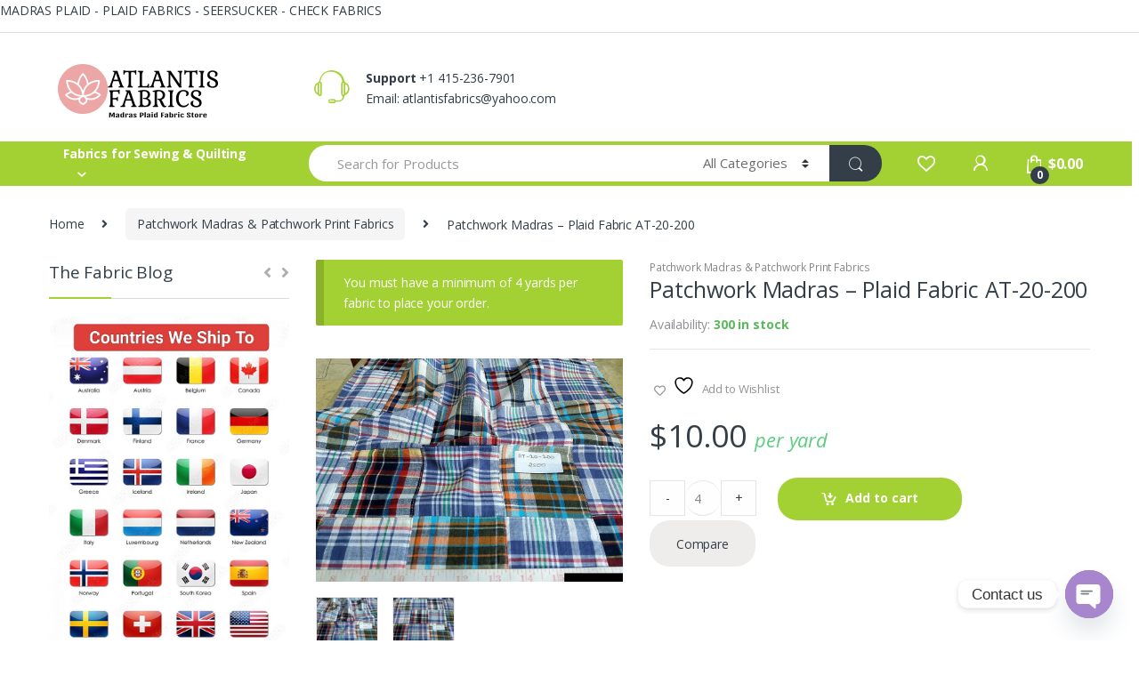

--- FILE ---
content_type: text/html; charset=UTF-8
request_url: https://fabriconlinestore.com/product/patchwork-madras-plaid-online/
body_size: 40699
content:
<!DOCTYPE html>
<html lang="en-US">
<head>
<meta charset="UTF-8">
<meta name="viewport" content="width=device-width, initial-scale=1">
<link rel="profile" href="http://gmpg.org/xfn/11">
<link rel="pingback" href="https://fabriconlinestore.com/xmlrpc.php">

				
			<meta name='robots' content='index, follow, max-image-preview:large, max-snippet:-1, max-video-preview:-1' />
	<style>img:is([sizes="auto" i], [sizes^="auto," i]) { contain-intrinsic-size: 3000px 1500px }</style>
	
	<!-- This site is optimized with the Yoast SEO plugin v24.7 - https://yoast.com/wordpress/plugins/seo/ -->
	<title>Patchwork Madras Fabric - plaid madras squares sewn together</title>
	<meta name="description" content="Patchwork Madras Fabric - plaid madras squares sewn together, for girl&#039;s clothing, smocked clothing, monogrammed apparel, handmade handbags and headbands" />
	<link rel="canonical" href="https://fabriconlinestore.com/product/patchwork-madras-plaid-online/" />
	<meta property="og:locale" content="en_US" />
	<meta property="og:type" content="article" />
	<meta property="og:title" content="Patchwork Madras Fabric - plaid madras squares sewn together" />
	<meta property="og:description" content="Patchwork Madras Fabric - plaid madras squares sewn together, for girl&#039;s clothing, smocked clothing, monogrammed apparel, handmade handbags and headbands" />
	<meta property="og:url" content="https://fabriconlinestore.com/product/patchwork-madras-plaid-online/" />
	<meta property="og:site_name" content="Fabric Online Store (Preppy Fabric Store)" />
	<meta property="article:publisher" content="https://www.facebook.com/Madras-Plaid-Fabric-Online-Store-108169427530608/" />
	<meta property="article:modified_time" content="2024-03-12T08:14:39+00:00" />
	<meta property="og:image" content="https://fabriconlinestore.com/wp-content/uploads/2020/09/Patchwork-Madras-Plaid-Fabric-20200904_125943.jpg" />
	<meta property="og:image:width" content="1000" />
	<meta property="og:image:height" content="728" />
	<meta property="og:image:type" content="image/jpeg" />
	<meta name="twitter:card" content="summary_large_image" />
	<meta name="twitter:label1" content="Est. reading time" />
	<meta name="twitter:data1" content="1 minute" />
	<script data-jetpack-boost="ignore" type="application/ld+json" class="yoast-schema-graph">{"@context":"https://schema.org","@graph":[{"@type":"WebPage","@id":"https://fabriconlinestore.com/product/patchwork-madras-plaid-online/","url":"https://fabriconlinestore.com/product/patchwork-madras-plaid-online/","name":"Patchwork Madras Fabric - plaid madras squares sewn together","isPartOf":{"@id":"https://fabriconlinestore.com/#website"},"primaryImageOfPage":{"@id":"https://fabriconlinestore.com/product/patchwork-madras-plaid-online/#primaryimage"},"image":{"@id":"https://fabriconlinestore.com/product/patchwork-madras-plaid-online/#primaryimage"},"thumbnailUrl":"https://fabriconlinestore.com/wp-content/uploads/2020/09/Patchwork-Madras-Plaid-Fabric-20200904_125943.jpg","datePublished":"2020-09-06T15:21:11+00:00","dateModified":"2024-03-12T08:14:39+00:00","description":"Patchwork Madras Fabric - plaid madras squares sewn together, for girl's clothing, smocked clothing, monogrammed apparel, handmade handbags and headbands","breadcrumb":{"@id":"https://fabriconlinestore.com/product/patchwork-madras-plaid-online/#breadcrumb"},"inLanguage":"en-US","potentialAction":[{"@type":"ReadAction","target":["https://fabriconlinestore.com/product/patchwork-madras-plaid-online/"]}]},{"@type":"ImageObject","inLanguage":"en-US","@id":"https://fabriconlinestore.com/product/patchwork-madras-plaid-online/#primaryimage","url":"https://fabriconlinestore.com/wp-content/uploads/2020/09/Patchwork-Madras-Plaid-Fabric-20200904_125943.jpg","contentUrl":"https://fabriconlinestore.com/wp-content/uploads/2020/09/Patchwork-Madras-Plaid-Fabric-20200904_125943.jpg","width":1000,"height":728,"caption":"Patchwork Madras Fabric - plaid madras squares sewn together, for girl's clothing, smocked clothing, monogrammed apparel, handmade handbags and headbands"},{"@type":"BreadcrumbList","@id":"https://fabriconlinestore.com/product/patchwork-madras-plaid-online/#breadcrumb","itemListElement":[{"@type":"ListItem","position":1,"name":"Home","item":"https://fabriconlinestore.com/"},{"@type":"ListItem","position":2,"name":"Fabric Store For Plaids, Patchworks &#038; Prints","item":"https://fabriconlinestore.com/"},{"@type":"ListItem","position":3,"name":"Patchwork Madras &#8211; Plaid Fabric AT-20-200"}]},{"@type":"WebSite","@id":"https://fabriconlinestore.com/#website","url":"https://fabriconlinestore.com/","name":"Fabric Online Store (Madras Fabric Store)","description":"Madras &amp; Plaid Fabric Store","publisher":{"@id":"https://fabriconlinestore.com/#organization"},"potentialAction":[{"@type":"SearchAction","target":{"@type":"EntryPoint","urlTemplate":"https://fabriconlinestore.com/?s={search_term_string}"},"query-input":{"@type":"PropertyValueSpecification","valueRequired":true,"valueName":"search_term_string"}}],"inLanguage":"en-US"},{"@type":"Organization","@id":"https://fabriconlinestore.com/#organization","name":"Atlantis Fabrics","url":"https://fabriconlinestore.com/","logo":{"@type":"ImageObject","inLanguage":"en-US","@id":"https://fabriconlinestore.com/#/schema/logo/image/","url":"https://fabriconlinestore.com/wp-content/uploads/2019/12/b6d4d7af-8b4c-42ac-8d22-8584797f54a3_200x200-e1578127767778.png","contentUrl":"https://fabriconlinestore.com/wp-content/uploads/2019/12/b6d4d7af-8b4c-42ac-8d22-8584797f54a3_200x200-e1578127767778.png","width":200,"height":75,"caption":"Atlantis Fabrics"},"image":{"@id":"https://fabriconlinestore.com/#/schema/logo/image/"},"sameAs":["https://www.facebook.com/Madras-Plaid-Fabric-Online-Store-108169427530608/","https://instagram.com/madrasplaidpreppyfabrics","https://www.linkedin.com/in/emmet-bud-madras-plaid-patchwork-madras-fabric-9476bb45","https://www.pinterest.com/madrasfabric/","https://www.youtube.com/channel/UCLpY5wdsfP3uTWdsEMn-Uxw"]}]}</script>
	<!-- / Yoast SEO plugin. -->


<link rel='dns-prefetch' href='//fonts.googleapis.com' />
<link rel="alternate" type="application/rss+xml" title="Fabric Online Store (Preppy Fabric Store) &raquo; Feed" href="https://fabriconlinestore.com/feed/" />
<link rel="alternate" type="application/rss+xml" title="Fabric Online Store (Preppy Fabric Store) &raquo; Comments Feed" href="https://fabriconlinestore.com/comments/feed/" />
<link rel="alternate" type="application/rss+xml" title="Fabric Online Store (Preppy Fabric Store) &raquo; Patchwork Madras &#8211; Plaid Fabric AT-20-200 Comments Feed" href="https://fabriconlinestore.com/product/patchwork-madras-plaid-online/feed/" />

<link rel='stylesheet' id='sbi_styles-css' href='https://fabriconlinestore.com/wp-content/plugins/instagram-feed/css/sbi-styles.min.css?ver=6.9.1' type='text/css' media='all' />
<style id='wp-emoji-styles-inline-css' type='text/css'>

	img.wp-smiley, img.emoji {
		display: inline !important;
		border: none !important;
		box-shadow: none !important;
		height: 1em !important;
		width: 1em !important;
		margin: 0 0.07em !important;
		vertical-align: -0.1em !important;
		background: none !important;
		padding: 0 !important;
	}
</style>
<link rel='stylesheet' id='wp-block-library-css' href='https://fabriconlinestore.com/wp-includes/css/dist/block-library/style.min.css?ver=6.8.3' type='text/css' media='all' />
<style id='classic-theme-styles-inline-css' type='text/css'>
/*! This file is auto-generated */
.wp-block-button__link{color:#fff;background-color:#32373c;border-radius:9999px;box-shadow:none;text-decoration:none;padding:calc(.667em + 2px) calc(1.333em + 2px);font-size:1.125em}.wp-block-file__button{background:#32373c;color:#fff;text-decoration:none}
</style>
<link rel='stylesheet' id='magnific-popup-css' href='https://fabriconlinestore.com/wp-content/plugins/gutentor/assets/library/magnific-popup/magnific-popup.min.css?ver=1.8.0' type='text/css' media='all' />
<link rel='stylesheet' id='slick-css' href='https://fabriconlinestore.com/wp-content/plugins/gutentor/assets/library/slick/slick.min.css?ver=1.8.1' type='text/css' media='all' />
<link rel='stylesheet' id='jquery-selectBox-css' href='https://fabriconlinestore.com/wp-content/plugins/yith-woocommerce-wishlist/assets/css/jquery.selectBox.css?ver=1.2.0' type='text/css' media='all' />
<link rel='stylesheet' id='woocommerce_prettyPhoto_css-css' href='//fabriconlinestore.com/wp-content/plugins/woocommerce/assets/css/prettyPhoto.css?ver=3.1.6' type='text/css' media='all' />
<link rel='stylesheet' id='yith-wcwl-main-css' href='https://fabriconlinestore.com/wp-content/plugins/yith-woocommerce-wishlist/assets/css/style.css?ver=4.0.1' type='text/css' media='all' />
<style id='yith-wcwl-main-inline-css' type='text/css'>
 :root { --rounded-corners-radius: 16px; --add-to-cart-rounded-corners-radius: 16px; --feedback-duration: 3s } 
 :root { --rounded-corners-radius: 16px; --add-to-cart-rounded-corners-radius: 16px; --feedback-duration: 3s } 
</style>
<link rel='stylesheet' id='fontawesome-css' href='https://fabriconlinestore.com/wp-content/plugins/gutentor/assets/library/fontawesome/css/all.min.css?ver=5.12.0' type='text/css' media='all' />
<link rel='stylesheet' id='wpness-grid-css' href='https://fabriconlinestore.com/wp-content/plugins/gutentor/assets/library/wpness-grid/wpness-grid.css?ver=1.0.0' type='text/css' media='all' />
<link rel='stylesheet' id='animate-css' href='https://fabriconlinestore.com/wp-content/plugins/gutentor/assets/library/animatecss/animate.min.css?ver=3.7.2' type='text/css' media='all' />
<link rel='stylesheet' id='wp-components-css' href='https://fabriconlinestore.com/wp-includes/css/dist/components/style.min.css?ver=6.8.3' type='text/css' media='all' />
<link rel='stylesheet' id='wp-preferences-css' href='https://fabriconlinestore.com/wp-includes/css/dist/preferences/style.min.css?ver=6.8.3' type='text/css' media='all' />
<link rel='stylesheet' id='wp-block-editor-css' href='https://fabriconlinestore.com/wp-includes/css/dist/block-editor/style.min.css?ver=6.8.3' type='text/css' media='all' />
<link rel='stylesheet' id='wp-reusable-blocks-css' href='https://fabriconlinestore.com/wp-includes/css/dist/reusable-blocks/style.min.css?ver=6.8.3' type='text/css' media='all' />
<link rel='stylesheet' id='wp-patterns-css' href='https://fabriconlinestore.com/wp-includes/css/dist/patterns/style.min.css?ver=6.8.3' type='text/css' media='all' />
<link rel='stylesheet' id='wp-editor-css' href='https://fabriconlinestore.com/wp-includes/css/dist/editor/style.min.css?ver=6.8.3' type='text/css' media='all' />
<link rel='stylesheet' id='gutentor-css' href='https://fabriconlinestore.com/wp-content/plugins/gutentor/dist/blocks.style.build.css?ver=3.4.7' type='text/css' media='all' />
<style id='global-styles-inline-css' type='text/css'>
:root{--wp--preset--aspect-ratio--square: 1;--wp--preset--aspect-ratio--4-3: 4/3;--wp--preset--aspect-ratio--3-4: 3/4;--wp--preset--aspect-ratio--3-2: 3/2;--wp--preset--aspect-ratio--2-3: 2/3;--wp--preset--aspect-ratio--16-9: 16/9;--wp--preset--aspect-ratio--9-16: 9/16;--wp--preset--color--black: #000000;--wp--preset--color--cyan-bluish-gray: #abb8c3;--wp--preset--color--white: #ffffff;--wp--preset--color--pale-pink: #f78da7;--wp--preset--color--vivid-red: #cf2e2e;--wp--preset--color--luminous-vivid-orange: #ff6900;--wp--preset--color--luminous-vivid-amber: #fcb900;--wp--preset--color--light-green-cyan: #7bdcb5;--wp--preset--color--vivid-green-cyan: #00d084;--wp--preset--color--pale-cyan-blue: #8ed1fc;--wp--preset--color--vivid-cyan-blue: #0693e3;--wp--preset--color--vivid-purple: #9b51e0;--wp--preset--gradient--vivid-cyan-blue-to-vivid-purple: linear-gradient(135deg,rgba(6,147,227,1) 0%,rgb(155,81,224) 100%);--wp--preset--gradient--light-green-cyan-to-vivid-green-cyan: linear-gradient(135deg,rgb(122,220,180) 0%,rgb(0,208,130) 100%);--wp--preset--gradient--luminous-vivid-amber-to-luminous-vivid-orange: linear-gradient(135deg,rgba(252,185,0,1) 0%,rgba(255,105,0,1) 100%);--wp--preset--gradient--luminous-vivid-orange-to-vivid-red: linear-gradient(135deg,rgba(255,105,0,1) 0%,rgb(207,46,46) 100%);--wp--preset--gradient--very-light-gray-to-cyan-bluish-gray: linear-gradient(135deg,rgb(238,238,238) 0%,rgb(169,184,195) 100%);--wp--preset--gradient--cool-to-warm-spectrum: linear-gradient(135deg,rgb(74,234,220) 0%,rgb(151,120,209) 20%,rgb(207,42,186) 40%,rgb(238,44,130) 60%,rgb(251,105,98) 80%,rgb(254,248,76) 100%);--wp--preset--gradient--blush-light-purple: linear-gradient(135deg,rgb(255,206,236) 0%,rgb(152,150,240) 100%);--wp--preset--gradient--blush-bordeaux: linear-gradient(135deg,rgb(254,205,165) 0%,rgb(254,45,45) 50%,rgb(107,0,62) 100%);--wp--preset--gradient--luminous-dusk: linear-gradient(135deg,rgb(255,203,112) 0%,rgb(199,81,192) 50%,rgb(65,88,208) 100%);--wp--preset--gradient--pale-ocean: linear-gradient(135deg,rgb(255,245,203) 0%,rgb(182,227,212) 50%,rgb(51,167,181) 100%);--wp--preset--gradient--electric-grass: linear-gradient(135deg,rgb(202,248,128) 0%,rgb(113,206,126) 100%);--wp--preset--gradient--midnight: linear-gradient(135deg,rgb(2,3,129) 0%,rgb(40,116,252) 100%);--wp--preset--font-size--small: 13px;--wp--preset--font-size--medium: 20px;--wp--preset--font-size--large: 36px;--wp--preset--font-size--x-large: 42px;--wp--preset--font-family--inter: "Inter", sans-serif;--wp--preset--font-family--cardo: Cardo;--wp--preset--spacing--20: 0.44rem;--wp--preset--spacing--30: 0.67rem;--wp--preset--spacing--40: 1rem;--wp--preset--spacing--50: 1.5rem;--wp--preset--spacing--60: 2.25rem;--wp--preset--spacing--70: 3.38rem;--wp--preset--spacing--80: 5.06rem;--wp--preset--shadow--natural: 6px 6px 9px rgba(0, 0, 0, 0.2);--wp--preset--shadow--deep: 12px 12px 50px rgba(0, 0, 0, 0.4);--wp--preset--shadow--sharp: 6px 6px 0px rgba(0, 0, 0, 0.2);--wp--preset--shadow--outlined: 6px 6px 0px -3px rgba(255, 255, 255, 1), 6px 6px rgba(0, 0, 0, 1);--wp--preset--shadow--crisp: 6px 6px 0px rgba(0, 0, 0, 1);}:where(.is-layout-flex){gap: 0.5em;}:where(.is-layout-grid){gap: 0.5em;}body .is-layout-flex{display: flex;}.is-layout-flex{flex-wrap: wrap;align-items: center;}.is-layout-flex > :is(*, div){margin: 0;}body .is-layout-grid{display: grid;}.is-layout-grid > :is(*, div){margin: 0;}:where(.wp-block-columns.is-layout-flex){gap: 2em;}:where(.wp-block-columns.is-layout-grid){gap: 2em;}:where(.wp-block-post-template.is-layout-flex){gap: 1.25em;}:where(.wp-block-post-template.is-layout-grid){gap: 1.25em;}.has-black-color{color: var(--wp--preset--color--black) !important;}.has-cyan-bluish-gray-color{color: var(--wp--preset--color--cyan-bluish-gray) !important;}.has-white-color{color: var(--wp--preset--color--white) !important;}.has-pale-pink-color{color: var(--wp--preset--color--pale-pink) !important;}.has-vivid-red-color{color: var(--wp--preset--color--vivid-red) !important;}.has-luminous-vivid-orange-color{color: var(--wp--preset--color--luminous-vivid-orange) !important;}.has-luminous-vivid-amber-color{color: var(--wp--preset--color--luminous-vivid-amber) !important;}.has-light-green-cyan-color{color: var(--wp--preset--color--light-green-cyan) !important;}.has-vivid-green-cyan-color{color: var(--wp--preset--color--vivid-green-cyan) !important;}.has-pale-cyan-blue-color{color: var(--wp--preset--color--pale-cyan-blue) !important;}.has-vivid-cyan-blue-color{color: var(--wp--preset--color--vivid-cyan-blue) !important;}.has-vivid-purple-color{color: var(--wp--preset--color--vivid-purple) !important;}.has-black-background-color{background-color: var(--wp--preset--color--black) !important;}.has-cyan-bluish-gray-background-color{background-color: var(--wp--preset--color--cyan-bluish-gray) !important;}.has-white-background-color{background-color: var(--wp--preset--color--white) !important;}.has-pale-pink-background-color{background-color: var(--wp--preset--color--pale-pink) !important;}.has-vivid-red-background-color{background-color: var(--wp--preset--color--vivid-red) !important;}.has-luminous-vivid-orange-background-color{background-color: var(--wp--preset--color--luminous-vivid-orange) !important;}.has-luminous-vivid-amber-background-color{background-color: var(--wp--preset--color--luminous-vivid-amber) !important;}.has-light-green-cyan-background-color{background-color: var(--wp--preset--color--light-green-cyan) !important;}.has-vivid-green-cyan-background-color{background-color: var(--wp--preset--color--vivid-green-cyan) !important;}.has-pale-cyan-blue-background-color{background-color: var(--wp--preset--color--pale-cyan-blue) !important;}.has-vivid-cyan-blue-background-color{background-color: var(--wp--preset--color--vivid-cyan-blue) !important;}.has-vivid-purple-background-color{background-color: var(--wp--preset--color--vivid-purple) !important;}.has-black-border-color{border-color: var(--wp--preset--color--black) !important;}.has-cyan-bluish-gray-border-color{border-color: var(--wp--preset--color--cyan-bluish-gray) !important;}.has-white-border-color{border-color: var(--wp--preset--color--white) !important;}.has-pale-pink-border-color{border-color: var(--wp--preset--color--pale-pink) !important;}.has-vivid-red-border-color{border-color: var(--wp--preset--color--vivid-red) !important;}.has-luminous-vivid-orange-border-color{border-color: var(--wp--preset--color--luminous-vivid-orange) !important;}.has-luminous-vivid-amber-border-color{border-color: var(--wp--preset--color--luminous-vivid-amber) !important;}.has-light-green-cyan-border-color{border-color: var(--wp--preset--color--light-green-cyan) !important;}.has-vivid-green-cyan-border-color{border-color: var(--wp--preset--color--vivid-green-cyan) !important;}.has-pale-cyan-blue-border-color{border-color: var(--wp--preset--color--pale-cyan-blue) !important;}.has-vivid-cyan-blue-border-color{border-color: var(--wp--preset--color--vivid-cyan-blue) !important;}.has-vivid-purple-border-color{border-color: var(--wp--preset--color--vivid-purple) !important;}.has-vivid-cyan-blue-to-vivid-purple-gradient-background{background: var(--wp--preset--gradient--vivid-cyan-blue-to-vivid-purple) !important;}.has-light-green-cyan-to-vivid-green-cyan-gradient-background{background: var(--wp--preset--gradient--light-green-cyan-to-vivid-green-cyan) !important;}.has-luminous-vivid-amber-to-luminous-vivid-orange-gradient-background{background: var(--wp--preset--gradient--luminous-vivid-amber-to-luminous-vivid-orange) !important;}.has-luminous-vivid-orange-to-vivid-red-gradient-background{background: var(--wp--preset--gradient--luminous-vivid-orange-to-vivid-red) !important;}.has-very-light-gray-to-cyan-bluish-gray-gradient-background{background: var(--wp--preset--gradient--very-light-gray-to-cyan-bluish-gray) !important;}.has-cool-to-warm-spectrum-gradient-background{background: var(--wp--preset--gradient--cool-to-warm-spectrum) !important;}.has-blush-light-purple-gradient-background{background: var(--wp--preset--gradient--blush-light-purple) !important;}.has-blush-bordeaux-gradient-background{background: var(--wp--preset--gradient--blush-bordeaux) !important;}.has-luminous-dusk-gradient-background{background: var(--wp--preset--gradient--luminous-dusk) !important;}.has-pale-ocean-gradient-background{background: var(--wp--preset--gradient--pale-ocean) !important;}.has-electric-grass-gradient-background{background: var(--wp--preset--gradient--electric-grass) !important;}.has-midnight-gradient-background{background: var(--wp--preset--gradient--midnight) !important;}.has-small-font-size{font-size: var(--wp--preset--font-size--small) !important;}.has-medium-font-size{font-size: var(--wp--preset--font-size--medium) !important;}.has-large-font-size{font-size: var(--wp--preset--font-size--large) !important;}.has-x-large-font-size{font-size: var(--wp--preset--font-size--x-large) !important;}
:where(.wp-block-post-template.is-layout-flex){gap: 1.25em;}:where(.wp-block-post-template.is-layout-grid){gap: 1.25em;}
:where(.wp-block-columns.is-layout-flex){gap: 2em;}:where(.wp-block-columns.is-layout-grid){gap: 2em;}
:root :where(.wp-block-pullquote){font-size: 1.5em;line-height: 1.6;}
</style>
<link rel='stylesheet' id='catch-infinite-scroll-css' href='https://fabriconlinestore.com/wp-content/plugins/catch-infinite-scroll/public/css/catch-infinite-scroll-public.css?ver=2.0.7' type='text/css' media='all' />
<link rel='stylesheet' id='photoswipe-css' href='https://fabriconlinestore.com/wp-content/plugins/woocommerce/assets/css/photoswipe/photoswipe.min.css?ver=9.7.2' type='text/css' media='all' />
<link rel='stylesheet' id='photoswipe-default-skin-css' href='https://fabriconlinestore.com/wp-content/plugins/woocommerce/assets/css/photoswipe/default-skin/default-skin.min.css?ver=9.7.2' type='text/css' media='all' />
<style id='woocommerce-inline-inline-css' type='text/css'>
.woocommerce form .form-row .required { visibility: visible; }
</style>
<link rel='stylesheet' id='gateway-css' href='https://fabriconlinestore.com/wp-content/plugins/woocommerce-paypal-payments/modules/ppcp-button/assets/css/gateway.css?ver=3.1.0' type='text/css' media='all' />
<link rel='stylesheet' id='jquery-colorbox-css' href='https://fabriconlinestore.com/wp-content/plugins/yith-woocommerce-compare/assets/css/colorbox.css?ver=1.4.21' type='text/css' media='all' />
<link rel='stylesheet' id='yith-quick-view-css' href='https://fabriconlinestore.com/wp-content/plugins/yith-woocommerce-quick-view/assets/css/yith-quick-view.css?ver=2.1.0' type='text/css' media='all' />
<style id='yith-quick-view-inline-css' type='text/css'>

				#yith-quick-view-modal .yith-quick-view-overlay{background:rgba( 0, 0, 0, 0.8)}
				#yith-quick-view-modal .yith-wcqv-main{background:#ffffff;}
				#yith-quick-view-close{color:#cdcdcd;}
				#yith-quick-view-close:hover{color:#ff0000;}
</style>
<link rel='stylesheet' id='brands-styles-css' href='https://fabriconlinestore.com/wp-content/plugins/woocommerce/assets/css/brands.css?ver=9.7.2' type='text/css' media='all' />
<link rel='stylesheet' id='electro-fonts-css' href='//fonts.googleapis.com/css?family=Open+Sans%3A400%2C300%2C600%2C700%2C800%2C800italic%2C700italic%2C600italic%2C400italic%2C300italic&#038;subset=latin%2Clatin-ext' type='text/css' media='all' />
<link rel='stylesheet' id='bootstrap-css' href='https://fabriconlinestore.com/wp-content/themes/electro/assets/css/bootstrap.min.css?ver=2.2.8' type='text/css' media='all' />
<link rel='stylesheet' id='font-electro-css' href='https://fabriconlinestore.com/wp-content/themes/electro/assets/css/font-electro.css?ver=2.2.8' type='text/css' media='all' />
<link rel='stylesheet' id='jquery-mCustomScrollbar-css' href='https://fabriconlinestore.com/wp-content/themes/electro/assets/css/jquery.mCustomScrollbar.css?ver=2.2.8' type='text/css' media='all' />
<link rel='stylesheet' id='electro-style-css' href='https://fabriconlinestore.com/wp-content/themes/electro/style.min.css?ver=2.2.8' type='text/css' media='all' />
<link rel='stylesheet' id='electro-style-v2-css' href='https://fabriconlinestore.com/wp-content/themes/electro/assets/css/v2.min.css?ver=2.2.8' type='text/css' media='all' />
<link rel='stylesheet' id='electro-color-css' href='https://fabriconlinestore.com/wp-content/themes/electro/assets/css/colors/green.min.css?ver=2.2.8' type='text/css' media='all' />
<style id='akismet-widget-style-inline-css' type='text/css'>

			.a-stats {
				--akismet-color-mid-green: #357b49;
				--akismet-color-white: #fff;
				--akismet-color-light-grey: #f6f7f7;

				max-width: 350px;
				width: auto;
			}

			.a-stats * {
				all: unset;
				box-sizing: border-box;
			}

			.a-stats strong {
				font-weight: 600;
			}

			.a-stats a.a-stats__link,
			.a-stats a.a-stats__link:visited,
			.a-stats a.a-stats__link:active {
				background: var(--akismet-color-mid-green);
				border: none;
				box-shadow: none;
				border-radius: 8px;
				color: var(--akismet-color-white);
				cursor: pointer;
				display: block;
				font-family: -apple-system, BlinkMacSystemFont, 'Segoe UI', 'Roboto', 'Oxygen-Sans', 'Ubuntu', 'Cantarell', 'Helvetica Neue', sans-serif;
				font-weight: 500;
				padding: 12px;
				text-align: center;
				text-decoration: none;
				transition: all 0.2s ease;
			}

			/* Extra specificity to deal with TwentyTwentyOne focus style */
			.widget .a-stats a.a-stats__link:focus {
				background: var(--akismet-color-mid-green);
				color: var(--akismet-color-white);
				text-decoration: none;
			}

			.a-stats a.a-stats__link:hover {
				filter: brightness(110%);
				box-shadow: 0 4px 12px rgba(0, 0, 0, 0.06), 0 0 2px rgba(0, 0, 0, 0.16);
			}

			.a-stats .count {
				color: var(--akismet-color-white);
				display: block;
				font-size: 1.5em;
				line-height: 1.4;
				padding: 0 13px;
				white-space: nowrap;
			}
		
</style>
<link rel='stylesheet' id='chaty-front-css-css' href='https://fabriconlinestore.com/wp-content/plugins/chaty/css/chaty-front.min.css?ver=3.4.81758967281' type='text/css' media='all' />
<link rel='stylesheet' id='jquery-lazyloadxt-spinner-css-css' href='//fabriconlinestore.com/wp-content/plugins/a3-lazy-load/assets/css/jquery.lazyloadxt.spinner.css?ver=6.8.3' type='text/css' media='all' />
<link rel='stylesheet' id='a3a3_lazy_load-css' href='//fabriconlinestore.com/wp-content/uploads/sass/a3_lazy_load.min.css?ver=1649441998' type='text/css' media='all' />
<link rel='stylesheet' id='woopq-frontend-css' href='https://fabriconlinestore.com/wp-content/plugins/wpc-product-quantity/assets/css/frontend.css?ver=5.0.9' type='text/css' media='all' />
















<link rel="https://api.w.org/" href="https://fabriconlinestore.com/wp-json/" /><link rel="alternate" title="JSON" type="application/json" href="https://fabriconlinestore.com/wp-json/wp/v2/product/7230" /><link rel="EditURI" type="application/rsd+xml" title="RSD" href="https://fabriconlinestore.com/xmlrpc.php?rsd" />
<meta name="generator" content="WordPress 6.8.3" />
<meta name="generator" content="WooCommerce 9.7.2" />
<link rel='shortlink' href='https://fabriconlinestore.com/?p=7230' />
<link rel="alternate" title="oEmbed (JSON)" type="application/json+oembed" href="https://fabriconlinestore.com/wp-json/oembed/1.0/embed?url=https%3A%2F%2Ffabriconlinestore.com%2Fproduct%2Fpatchwork-madras-plaid-online%2F" />
<link rel="alternate" title="oEmbed (XML)" type="text/xml+oembed" href="https://fabriconlinestore.com/wp-json/oembed/1.0/embed?url=https%3A%2F%2Ffabriconlinestore.com%2Fproduct%2Fpatchwork-madras-plaid-online%2F&#038;format=xml" />
<meta name="generator" content="Redux 4.5.4" /><!-- Global site tag (gtag.js) - Google Analytics -->

<!-- Google site verification - Google for WooCommerce -->
<meta name="google-site-verification" content="uYWN_jQRQUu-RMxQD5488Cs-OSC_eCkJz8QFixHgqvw" />
		<style type="text/css">.footer-bottom-widgets .columns { width: 25%; } .footer-bottom-widgets-menu-inner { justify-content: unset; }</style>
			<noscript><style>.woocommerce-product-gallery{ opacity: 1 !important; }</style></noscript>
	
<!-- Meta Pixel Code -->

<!-- End Meta Pixel Code -->
<style type="text/css" id="custom-background-css">
body.custom-background { background-color: #ffffff; }
</style>
	MADRAS PLAID - PLAID FABRICS - SEERSUCKER - CHECK FABRICS

<!-- Global site tag (gtag.js) - Google Analytics -->

<style type="text/css">img.zoooom,.zoooom img{padding:0!important;}</style><style class='wp-fonts-local' type='text/css'>
@font-face{font-family:Inter;font-style:normal;font-weight:300 900;font-display:fallback;src:url('https://fabriconlinestore.com/wp-content/plugins/woocommerce/assets/fonts/Inter-VariableFont_slnt,wght.woff2') format('woff2');font-stretch:normal;}
@font-face{font-family:Cardo;font-style:normal;font-weight:400;font-display:fallback;src:url('https://fabriconlinestore.com/wp-content/plugins/woocommerce/assets/fonts/cardo_normal_400.woff2') format('woff2');}
</style>
<link rel="icon" href="https://fabriconlinestore.com/wp-content/uploads/2019/03/logo-new.png" sizes="32x32" />
<link rel="icon" href="https://fabriconlinestore.com/wp-content/uploads/2019/03/logo-new.png" sizes="192x192" />
<link rel="apple-touch-icon" href="https://fabriconlinestore.com/wp-content/uploads/2019/03/logo-new.png" />
<meta name="msapplication-TileImage" content="https://fabriconlinestore.com/wp-content/uploads/2019/03/logo-new.png" />
<!-- Gutentor Dynamic CSS -->
<style type="text/css" id='gutentor-dynamic-css'>
#section-250bf28c-f1f0-4a69-9e94-f316b5599f03 .gutentor-section-title .gutentor-title{color:#111111}#section-250bf28c-f1f0-4a69-9e94-f316b5599f03 .gutentor-single-item-button{color:#fff;background-color:rgba(39,92,246,1);padding:10px 15px 10px 15px;border-top-left-radius:3px;border-top-right-radius:3px;border-bottom-right-radius:3px;border-bottom-left-radius:3px;font-size:14px;text-transform:normal}#section-250bf28c-f1f0-4a69-9e94-f316b5599f03 .gutentor-single-item-button:hover{background-color:rgba(25,73,212,1)}@media only screen and (min-width:768px){#section-250bf28c-f1f0-4a69-9e94-f316b5599f03 .gutentor-single-item-button{padding:10px 15px 10px 15px;font-size:14px}}@media only screen and (min-width:992px){#section-250bf28c-f1f0-4a69-9e94-f316b5599f03 .gutentor-single-item-button{padding:10px 15px 10px 15px;font-size:14px}}#section-a5a5b0a9-0879-48b3-9c73-a6f49efede63 .gutentor-section-title .gutentor-title{color:#111111}#section-a5a5b0a9-0879-48b3-9c73-a6f49efede63 .gutentor-single-item .gutentor-single-item-content .gallery-icon{font-size:16px;color:#23282d}#section-a5a5b0a9-0879-48b3-9c73-a6f49efede63 .gutentor-single-item .gutentor-single-item-content .image-gallery:hover .gallery-icon{color:#275cf6}
</style>		<style type="text/css" id="wp-custom-css">
			del {
    display: none;
}
.header-icon:first-child {
    display: none;
}
a.add-to-compare-link {
    display: none!important;
}
.uom {
    font-size: 22px;
    font-style: italic;
    color: #5dcd82;
}
.tab-content .uom {
    display:none!important;
}
.woocommerce.columns-6 .uom {
    display:none!important;
}
.desktop-footer .uom {
    display:none!important;
}
.products-2-1-2:not(.electro-v1) {
    padding: 1.786em 0;
    margin-bottom: 2em;
    background-color: #c7f9e1;
}
.products-2-1-2:not(.electro-v1) p{
   text-align:justify;
}

.single-product.full-width .single-product-wrapper {
	margin-bottom: 4.429em;
}
@media (max-width: 400px) {
	.mobile-landing-iframe .da-block,
	.mobile-landing-iframe .product-categories-list .categories,
	.mobile-landing-iframe .mobile-handheld-department ul.nav,
	.mobile-landing-iframe .show-nav .nav,
	.mobile-landing-iframe .products-list.v2 ul.products,
	.mobile-landing-iframe .home-mobile-v2-features-block .features-list{
		    overflow: hidden;
	}
	
	.mobile-landing-iframe:not(.admin-bar) .mobile-header-v2,
	.mobile-landing-iframe:not(.admin-bar) .mobile-header-v1{
		padding-top: 40px;
	}
	
.mobile-landing-iframe .site-footer {
	  padding-bottom: 0;
}
}


		</style>
		
		<!-- Global site tag (gtag.js) - Google Ads: AW-10814280339 - Google for WooCommerce -->
		
		

		</head>

<body class="wp-singular product-template-default single single-product postid-7230 custom-background wp-theme-electro theme-electro gutentor-active woocommerce woocommerce-page woocommerce-no-js left-sidebar normal electro-compact">

<div class="off-canvas-wrapper">
<div id="page" class="hfeed site">
    		<a class="skip-link screen-reader-text" href="#site-navigation">Skip to navigation</a>
		<a class="skip-link screen-reader-text" href="#content">Skip to content</a>
		
		
		<div class="top-bar">
			<div class="container">
						</div>
		</div><!-- /.top-bar -->

		
    <header id="masthead" class="header-v2 stick-this site-header">
        <div class="container hidden-lg-down">
            <div class="masthead"><div class="header-logo-area">			<div class="header-site-branding">
				<a href="https://fabriconlinestore.com/" class="header-logo-link">
					<img src="https://fabriconlinestore.com/wp-content/uploads/2019/12/b6d4d7af-8b4c-42ac-8d22-8584797f54a3_200x200-e1578127767778.png" alt="Fabric Online Store (Preppy Fabric Store)" class="img-header-logo" width="200" height="75" />
				</a>
			</div>
					<div class="off-canvas-navigation-wrapper off-canvas-hide-in-desktop">
			<div class="off-canvas-navbar-toggle-buttons clearfix">
				<button class="navbar-toggler navbar-toggle-hamburger " type="button">
					<i class="ec ec-menu"></i>
				</button>
				<button class="navbar-toggler navbar-toggle-close " type="button">
					<i class="ec ec-close-remove"></i>
				</button>
			</div>

			<div class="off-canvas-navigation" id="default-oc-header">
				<ul id="menu-all-departments-menu" class="nav nav-inline yamm"><li id="menu-item-6098" class="menu-item menu-item-type-custom menu-item-object-custom menu-item-6098"><a title="Madras Plaid Fabric" href="https://fabriconlinestore.com/product-category/madras-fabric-plaid-fabric-madras-plaid/">Madras Plaid Fabric</a></li>
<li id="menu-item-6042" class="menu-item menu-item-type-custom menu-item-object-custom menu-item-6042"><a title="Patchwork Madras" href="https://fabriconlinestore.com/product-category/patchwork-madras-patchwork-plaid/">Patchwork Madras</a></li>
<li id="menu-item-6043" class="menu-item menu-item-type-custom menu-item-object-custom menu-item-6043"><a title="Cotton Print Fabrics" href="https://fabriconlinestore.com/product-category/cotton-print-novelty-print-fabric/">Cotton Print Fabrics</a></li>
<li id="menu-item-6044" class="menu-item menu-item-type-custom menu-item-object-custom menu-item-6044"><a title="Seersucker Stripes, Plaids, Solids" href="https://fabriconlinestore.com/product-category/seersucker-stripes-plaid-seersucker-fabric/">Seersucker Stripes, Plaids, Solids</a></li>
</ul>			</div>
		</div>
		</div><div class="header-support">
            <div class="header-support-inner">
                <div class="support-icon">
                    <i class="ec ec-support"></i>
                </div>
                <div class="support-info">
                    <div class="support-number"><strong>Support</strong> +1 415-236-7901</div>
                    <div class="support-email">Email: atlantisfabrics@yahoo.com</div>
                </div>
            </div>
        </div>        </div><div class="electro-navbar">
            <div class="container">
                <div class="electro-navbar-inner">
                <div class="departments-menu-v2">
            <div class="dropdown ">
                <a href="#" class="departments-menu-v2-title" data-toggle="dropdown">
                    <span>Fabrics for Sewing &amp; Quilting<i class="departments-menu-v2-icon ec ec-arrow-down-search"></i></span>
                </a>
                            </div>
        </div>
<form class="navbar-search" method="get" action="https://fabriconlinestore.com/" autocomplete="off">
	<label class="sr-only screen-reader-text" for="search">Search for:</label>
	<div class="input-group">
    	<div class="input-search-field">
    		<input type="text" id="search" class="form-control search-field product-search-field" dir="ltr" value="" name="s" placeholder="Search for Products" autocomplete="off" />
    	</div>
    			<div class="input-group-addon search-categories">
			<select  name='product_cat' id='product_cat' class='postform resizeselect'>
	<option value='0' selected='selected'>All Categories</option>
	<option class="level-0" value="madras-fabric-plaid-fabric-madras-plaid">Madras Fabric &#8211; Madras Plaid &#8211; Plaid Fabric</option>
	<option class="level-0" value="patchwork-madras-patchwork-plaid">Patchwork Madras &amp; Patchwork Print Fabrics</option>
	<option class="level-0" value="organic-cotton-fabric">Organic Cotton Fabric</option>
	<option class="level-0" value="printed-fabrics-novelty-print-fabric">Printed Fabrics &#8211; Novelty Prints &#8211; Quilting Prints &#8211; Fun Prints</option>
	<option class="level-0" value="bleeding-madras">Bleeding Madras Fabric &#8211; Bleeding Madras</option>
	<option class="level-0" value="vegetable-dyed-fabric">Vegetable Dyed Fabrics</option>
	<option class="level-0" value="seersucker-stripes-plaid-seersucker-fabric">SEERSUCKER Fabric &#8211; Seersucker Stripes + Plaids</option>
	<option class="level-0" value="linen-fabric-linen-checks-linen-stripes">Linen Fabric &#8211; Linen Plaid &#8211; Linen Stripes</option>
	<option class="level-0" value="chambray-fabric-chambray-for-shirts">CHAMBRAY Fabric &#8211; Chambray solids &#8211; Chambray stripes</option>
	<option class="level-0" value="gingham-fabric-gingham-check-buffalo-plaid">Gingham Fabric &#8211; Gingham Check &#8211; Buffalo Plaid</option>
	<option class="level-0" value="flannel-madras-flannel-plaid-twill-madras">Flannel Madras / Flannel Plaid / Twill Plaid</option>
	<option class="level-0" value="denim-patchwork-fabric">Denim Patchwork &amp; Denim Print Fabrics</option>
	<option class="level-0" value="houndstooth-fabric-houndstooth-tweed">Houndstooth Fabric &#8211; Houndstooth Tweed</option>
	<option class="level-0" value="stripe-fabric-cotton-stripe-striped-fabric">Stripe Fabric &#8211; Cotton Stripes &#8211; Striped Fabric</option>
	<option class="level-0" value="embroidered-fabric">Embroidered Fabric</option>
	<option class="level-0" value="corduroy-fabric-for-winter-fall">Corduroy Fabric &amp; Patchwork Corduroy</option>
	<option class="level-0" value="solid-cotton-fabric-by-the-yard">Solid Cotton Fabric / Quilting Cottons</option>
	<option class="level-0" value="handwoven-plaid-striped-fabric">Handwoven Fabric / Handwoven Plaid &amp; Stripes / Hand loomed</option>
	<option class="level-0" value="trims-borders-embellishments">Trims &amp; Borders by the yard</option>
	<option class="level-0" value="tattersall-plaid-tattersall-fabric-windowpane-check-fabrics">Tattersall Plaid &#8211; Tattersall Fabric &amp; Windowpane Check Fabrics</option>
	<option class="level-0" value="wool-fabric-wool-plaid-herringbone-wool-tweed">Wool Fabric &#8211; Wool Plaid &#8211; Herringbone &#8211; Wool Tweed</option>
	<option class="level-0" value="faux-fur-fabric">Faux Fur Fabric</option>
	<option class="level-0" value="double-faced-reversible-fabric">Double Faced Reversible Fabric</option>
	<option class="level-0" value="bamboo-fabric-bamboo-fiber">Bamboo Fabric &#8211; Bamboo Fiber</option>
</select>
		</div>
				<div class="input-group-btn">
			<input type="hidden" id="search-param" name="post_type" value="product" />
			<button type="submit" class="btn btn-secondary"><i class="ec ec-search"></i></button>
		</div>
	</div>
	</form>
<div class="header-icons"><div class="header-icon" data-toggle="tooltip" data-title="Compare">
            <a href="https://fabriconlinestore.com/about-the-plaid-fabric-store/">
                <i class="ec ec-compare"></i>
                            </a>
        </div><div class="header-icon" data-toggle="tooltip" data-title="Wishlist">
        <a href="https://fabriconlinestore.com/wishlist/">
            <i class="ec ec-favorites"></i>
                    </a>
    </div><div class="header-icon dropdown animate-dropdown">
            <a href="https://fabriconlinestore.com/my-account/" data-toggle="dropdown"><i class="ec ec-user"></i></a>
            <ul class="dropdown-menu dropdown-menu-user-account">
                                <li>
                                        <div class="register-sign-in-dropdown-inner">
                        <div class="sign-in">
                            <p>Returning Customer ?</p>
                            <div class="sign-in-action"><a href="https://fabriconlinestore.com/my-account/" class="sign-in-button">Sign in</a></div>
                        </div>
                        <div class="register">
                            <p>Don&#039;t have an account ?</p>
                            <div class="register-action"><a href="https://fabriconlinestore.com/my-account/">Register</a></div>
                        </div>
                    </div>
                                    </li>
                            </ul>
        </div><div class="header-icon animate-dropdown dropdown">
            <a href="https://fabriconlinestore.com/cart/" data-toggle="dropdown">
                <i class="ec ec-shopping-bag"></i>
                <span class="cart-items-count count header-icon-counter">0</span>
                <span class="cart-items-total-price total-price"><span class="woocommerce-Price-amount amount"><bdi><span class="woocommerce-Price-currencySymbol">&#36;</span>0.00</bdi></span></span>
            </a>
                                <ul class="dropdown-menu dropdown-menu-mini-cart">
                        <li>
                            <div class="widget_shopping_cart_content">
                              

	<p class="woocommerce-mini-cart__empty-message">No products in the cart.</p>


<div class="alg-wc-oma-msg">You must have a minimum of 4 yards per fabric, to place your order.</div>                            </div>
                        </li>
                    </ul>        </div></div><!-- /.header-icons -->                </div>
            </div>
        </div>
        </div>

        			<div class="mobile-header-v2 handheld-stick-this">
				<div class="container hidden-xl-up">
					<div class="mobile-header-v2-inner">
								<div class="off-canvas-navigation-wrapper off-canvas-hide-in-desktop">
			<div class="off-canvas-navbar-toggle-buttons clearfix">
				<button class="navbar-toggler navbar-toggle-hamburger " type="button">
					<i class="ec ec-menu"></i>
				</button>
				<button class="navbar-toggler navbar-toggle-close " type="button">
					<i class="ec ec-close-remove"></i>
				</button>
			</div>

			<div class="off-canvas-navigation" id="default-oc-header">
				<ul id="menu-all-departments-menu-1" class="nav nav-inline yamm"><li id="menu-item-6098" class="menu-item menu-item-type-custom menu-item-object-custom menu-item-6098"><a title="Madras Plaid Fabric" href="https://fabriconlinestore.com/product-category/madras-fabric-plaid-fabric-madras-plaid/">Madras Plaid Fabric</a></li>
<li id="menu-item-6042" class="menu-item menu-item-type-custom menu-item-object-custom menu-item-6042"><a title="Patchwork Madras" href="https://fabriconlinestore.com/product-category/patchwork-madras-patchwork-plaid/">Patchwork Madras</a></li>
<li id="menu-item-6043" class="menu-item menu-item-type-custom menu-item-object-custom menu-item-6043"><a title="Cotton Print Fabrics" href="https://fabriconlinestore.com/product-category/cotton-print-novelty-print-fabric/">Cotton Print Fabrics</a></li>
<li id="menu-item-6044" class="menu-item menu-item-type-custom menu-item-object-custom menu-item-6044"><a title="Seersucker Stripes, Plaids, Solids" href="https://fabriconlinestore.com/product-category/seersucker-stripes-plaid-seersucker-fabric/">Seersucker Stripes, Plaids, Solids</a></li>
</ul>			</div>
		</div>
		            <div class="header-logo">
                <a href="https://fabriconlinestore.com/" class="header-logo-link">
                    <img src="https://fabriconlinestore.com/wp-content/uploads/2019/12/b6d4d7af-8b4c-42ac-8d22-8584797f54a3_200x200-e1578127767778.png" alt="Fabric Online Store (Preppy Fabric Store)" class="img-header-logo" width="200" height="75" />
                </a>
            </div>
            		<div class="handheld-header-links">
			<ul class="columns-3">
									<li class="search">
						<a href="">Search</a>			<div class="site-search">
				<div class="widget woocommerce widget_product_search"><form role="search" method="get" class="woocommerce-product-search" action="https://fabriconlinestore.com/">
	<label class="screen-reader-text" for="woocommerce-product-search-field-0">Search for:</label>
	<input type="search" id="woocommerce-product-search-field-0" class="search-field" placeholder="Search products&hellip;" value="" name="s" />
	<button type="submit" value="Search" class="">Search</button>
	<input type="hidden" name="post_type" value="product" />
</form>
</div>			</div>
							</li>
									<li class="my-account">
						<a href="https://fabriconlinestore.com/my-account/"><i class="ec ec-user"></i></a>					</li>
									<li class="cart">
									<a class="footer-cart-contents" href="https://fabriconlinestore.com/cart/" title="View your shopping cart">
				<i class="ec ec-shopping-bag"></i>
				<span class="cart-items-count count">0</span>
			</a>
								</li>
							</ul>
		</div>
					<div class="site-search">
				<div class="widget woocommerce widget_product_search"><form role="search" method="get" class="woocommerce-product-search" action="https://fabriconlinestore.com/">
	<label class="screen-reader-text" for="woocommerce-product-search-field-1">Search for:</label>
	<input type="search" id="woocommerce-product-search-field-1" class="search-field" placeholder="Search products&hellip;" value="" name="s" />
	<button type="submit" value="Search" class="">Search</button>
	<input type="hidden" name="post_type" value="product" />
</form>
</div>			</div>
				<div class="mobile-handheld-department">
			<ul id="menu-all-departments-menu-2" class="nav"><li id="menu-item-6098" class="menu-item menu-item-type-custom menu-item-object-custom menu-item-6098"><a title="Madras Plaid Fabric" href="https://fabriconlinestore.com/product-category/madras-fabric-plaid-fabric-madras-plaid/">Madras Plaid Fabric</a></li>
<li id="menu-item-6042" class="menu-item menu-item-type-custom menu-item-object-custom menu-item-6042"><a title="Patchwork Madras" href="https://fabriconlinestore.com/product-category/patchwork-madras-patchwork-plaid/">Patchwork Madras</a></li>
<li id="menu-item-6043" class="menu-item menu-item-type-custom menu-item-object-custom menu-item-6043"><a title="Cotton Print Fabrics" href="https://fabriconlinestore.com/product-category/cotton-print-novelty-print-fabric/">Cotton Print Fabrics</a></li>
<li id="menu-item-6044" class="menu-item menu-item-type-custom menu-item-object-custom menu-item-6044"><a title="Seersucker Stripes, Plaids, Solids" href="https://fabriconlinestore.com/product-category/seersucker-stripes-plaid-seersucker-fabric/">Seersucker Stripes, Plaids, Solids</a></li>
</ul>		</div>
							</div>
				</div>
			</div>
		
    </header><!-- #masthead -->

    
    <div id="content" class="site-content" tabindex="-1">
        <div class="container">
        <nav class="woocommerce-breadcrumb" aria-label="Breadcrumb"><a href="https://fabriconlinestore.com">Home</a><span class="delimiter"><i class="fa fa-angle-right"></i></span><a href="https://fabriconlinestore.com/product-category/patchwork-madras-patchwork-plaid/">Patchwork Madras &amp; Patchwork Print Fabrics</a><span class="delimiter"><i class="fa fa-angle-right"></i></span>Patchwork Madras &#8211; Plaid Fabric AT-20-200</nav><div class="site-content-inner">
			<div id="primary" class="content-area">
			<main id="main" class="site-main">
			
					
			<div class="woocommerce-notices-wrapper"></div><div id="product-7230" class="product type-product post-7230 status-publish first instock product_cat-patchwork-madras-patchwork-plaid product_tag-dapper-men product_tag-madras-fabric product_tag-patch-madras product_tag-patch-plaid product_tag-patchwork-fabric product_tag-patchwork-madras product_tag-patchwork-plaid product_tag-plaid-fabric product_tag-preppy-madras product_tag-preppy-plaid product_tag-vintage-madras has-post-thumbnail shipping-taxable purchasable product-type-simple">

			<div class="single-product-wrapper">
				<div class="product-images-wrapper">
		
	<div class="woocommerce-info">
		<div class="alg-wc-oma-msg">You must have a minimum of 4 yards per fabric to place your order.</div>	</div>
<div class="woocommerce-product-gallery woocommerce-product-gallery--with-images woocommerce-product-gallery--columns-5 images electro-carousel-loaded" data-columns="5" style="opacity: 0; transition: opacity .25s ease-in-out;">
	<div class="woocommerce-product-gallery__wrapper">
		<div data-thumb="https://fabriconlinestore.com/wp-content/uploads/2020/09/Patchwork-Madras-Plaid-Fabric-20200904_125943-100x100.jpg" data-thumb-alt="Patchwork Madras Fabric - plaid madras squares sewn together, for girl&#039;s clothing, smocked clothing, monogrammed apparel, handmade handbags and headbands" data-thumb-srcset="https://fabriconlinestore.com/wp-content/uploads/2020/09/Patchwork-Madras-Plaid-Fabric-20200904_125943-100x100.jpg 100w, https://fabriconlinestore.com/wp-content/uploads/2020/09/Patchwork-Madras-Plaid-Fabric-20200904_125943-300x300.jpg 300w, https://fabriconlinestore.com/wp-content/uploads/2020/09/Patchwork-Madras-Plaid-Fabric-20200904_125943-150x150.jpg 150w"  data-thumb-sizes="(max-width: 100px) 100vw, 100px" class="attachment-shop_thumbnail woocommerce-product-gallery__image"><a href="https://fabriconlinestore.com/wp-content/uploads/2020/09/Patchwork-Madras-Plaid-Fabric-20200904_125943.jpg"><img width="1000" height="728" src="https://fabriconlinestore.com/wp-content/uploads/2020/09/Patchwork-Madras-Plaid-Fabric-20200904_125943.jpg" class="attachment-shop_thumbnail wp-post-image" alt="Patchwork Madras Fabric - plaid madras squares sewn together, for girl&#039;s clothing, smocked clothing, monogrammed apparel, handmade handbags and headbands" data-caption="" data-src="https://fabriconlinestore.com/wp-content/uploads/2020/09/Patchwork-Madras-Plaid-Fabric-20200904_125943.jpg" data-large_image="https://fabriconlinestore.com/wp-content/uploads/2020/09/Patchwork-Madras-Plaid-Fabric-20200904_125943.jpg" data-large_image_width="1000" data-large_image_height="728" decoding="async" fetchpriority="high" srcset="https://fabriconlinestore.com/wp-content/uploads/2020/09/Patchwork-Madras-Plaid-Fabric-20200904_125943.jpg 1000w, https://fabriconlinestore.com/wp-content/uploads/2020/09/Patchwork-Madras-Plaid-Fabric-20200904_125943-300x218.jpg 300w, https://fabriconlinestore.com/wp-content/uploads/2020/09/Patchwork-Madras-Plaid-Fabric-20200904_125943-768x559.jpg 768w, https://fabriconlinestore.com/wp-content/uploads/2020/09/Patchwork-Madras-Plaid-Fabric-20200904_125943-20x15.jpg 20w" sizes="(max-width: 1000px) 100vw, 1000px" /></a></div><div data-thumb="https://fabriconlinestore.com/wp-content/uploads/2020/09/Patchwork-Madras-Plaid-Fabric-20200904_125917-100x100.jpg" data-thumb-alt="Patchwork Madras - Plaid Fabric AT-20-200 - Image 2" data-thumb-srcset="https://fabriconlinestore.com/wp-content/uploads/2020/09/Patchwork-Madras-Plaid-Fabric-20200904_125917-100x100.jpg 100w, https://fabriconlinestore.com/wp-content/uploads/2020/09/Patchwork-Madras-Plaid-Fabric-20200904_125917-300x300.jpg 300w, https://fabriconlinestore.com/wp-content/uploads/2020/09/Patchwork-Madras-Plaid-Fabric-20200904_125917-150x150.jpg 150w"  data-thumb-sizes="(max-width: 100px) 100vw, 100px" class="attachment-shop_thumbnail woocommerce-product-gallery__image"><a href="https://fabriconlinestore.com/wp-content/uploads/2020/09/Patchwork-Madras-Plaid-Fabric-20200904_125917.jpg"><img width="1000" height="751" src="https://fabriconlinestore.com/wp-content/uploads/2020/09/Patchwork-Madras-Plaid-Fabric-20200904_125917.jpg" class="attachment-shop_thumbnail " alt="Patchwork Madras - Plaid Fabric AT-20-200 - Image 2" data-caption="" data-src="https://fabriconlinestore.com/wp-content/uploads/2020/09/Patchwork-Madras-Plaid-Fabric-20200904_125917.jpg" data-large_image="https://fabriconlinestore.com/wp-content/uploads/2020/09/Patchwork-Madras-Plaid-Fabric-20200904_125917.jpg" data-large_image_width="1000" data-large_image_height="751" decoding="async" srcset="https://fabriconlinestore.com/wp-content/uploads/2020/09/Patchwork-Madras-Plaid-Fabric-20200904_125917.jpg 1000w, https://fabriconlinestore.com/wp-content/uploads/2020/09/Patchwork-Madras-Plaid-Fabric-20200904_125917-300x225.jpg 300w, https://fabriconlinestore.com/wp-content/uploads/2020/09/Patchwork-Madras-Plaid-Fabric-20200904_125917-768x577.jpg 768w, https://fabriconlinestore.com/wp-content/uploads/2020/09/Patchwork-Madras-Plaid-Fabric-20200904_125917-20x15.jpg 20w" sizes="(max-width: 1000px) 100vw, 1000px" /></a></div>	</div>
</div>
		<div id="electro-wc-product-gallery-6965e0468e30d" class="electro-wc-product-gallery electro-wc-product-gallery--with-images electro-wc-product-gallery--columns-5 images" data-columns="5">
			<figure class="electro-wc-product-gallery__wrapper">
				<figure data-thumb="https://fabriconlinestore.com/wp-content/uploads/2020/09/Patchwork-Madras-Plaid-Fabric-20200904_125943-100x100.jpg" class="electro-wc-product-gallery__image"><a href="https://fabriconlinestore.com/wp-content/uploads/2020/09/Patchwork-Madras-Plaid-Fabric-20200904_125943.jpg"><img width="100" height="100" src="//fabriconlinestore.com/wp-content/plugins/a3-lazy-load/assets/images/lazy_placeholder.gif" data-lazy-type="image" data-src="https://fabriconlinestore.com/wp-content/uploads/2020/09/Patchwork-Madras-Plaid-Fabric-20200904_125943-100x100.jpg" class="lazy lazy-hidden attachment-shop_thumbnail size-shop_thumbnail wp-post-image" alt="Patchwork Madras Fabric - plaid madras squares sewn together, for girl&#039;s clothing, smocked clothing, monogrammed apparel, handmade handbags and headbands" title="Patchwork Madras Fabric - plaid madras squares sewn together, for girl&#039;s clothing, smocked clothing, 

monogrammed apparel, handmade handbags and headbands" data-large-image="https://fabriconlinestore.com/wp-content/uploads/2020/09/Patchwork-Madras-Plaid-Fabric-20200904_125943.jpg" data-large-image-width="1000" data-large-image-height="728" decoding="async" srcset="" data-srcset="https://fabriconlinestore.com/wp-content/uploads/2020/09/Patchwork-Madras-Plaid-Fabric-20200904_125943-100x100.jpg 100w, https://fabriconlinestore.com/wp-content/uploads/2020/09/Patchwork-Madras-Plaid-Fabric-20200904_125943-300x300.jpg 300w, https://fabriconlinestore.com/wp-content/uploads/2020/09/Patchwork-Madras-Plaid-Fabric-20200904_125943-150x150.jpg 150w" sizes="(max-width: 100px) 100vw, 100px" /><noscript><img width="100" height="100" src="https://fabriconlinestore.com/wp-content/uploads/2020/09/Patchwork-Madras-Plaid-Fabric-20200904_125943-100x100.jpg" class="attachment-shop_thumbnail size-shop_thumbnail wp-post-image" alt="Patchwork Madras Fabric - plaid madras squares sewn together, for girl&#039;s clothing, smocked clothing, monogrammed apparel, handmade handbags and headbands" title="Patchwork Madras Fabric - plaid madras squares sewn together, for girl&#039;s clothing, smocked clothing, 

monogrammed apparel, handmade handbags and headbands" data-large-image="https://fabriconlinestore.com/wp-content/uploads/2020/09/Patchwork-Madras-Plaid-Fabric-20200904_125943.jpg" data-large-image-width="1000" data-large-image-height="728" decoding="async" srcset="https://fabriconlinestore.com/wp-content/uploads/2020/09/Patchwork-Madras-Plaid-Fabric-20200904_125943-100x100.jpg 100w, https://fabriconlinestore.com/wp-content/uploads/2020/09/Patchwork-Madras-Plaid-Fabric-20200904_125943-300x300.jpg 300w, https://fabriconlinestore.com/wp-content/uploads/2020/09/Patchwork-Madras-Plaid-Fabric-20200904_125943-150x150.jpg 150w" sizes="(max-width: 100px) 100vw, 100px" /></noscript></a></figure><figure data-thumb="https://fabriconlinestore.com/wp-content/uploads/2020/09/Patchwork-Madras-Plaid-Fabric-20200904_125917-100x100.jpg" class="electro-wc-product-gallery__image"><a href="https://fabriconlinestore.com/wp-content/uploads/2020/09/Patchwork-Madras-Plaid-Fabric-20200904_125917.jpg"><img width="100" height="100" src="https://fabriconlinestore.com/wp-content/uploads/2020/09/Patchwork-Madras-Plaid-Fabric-20200904_125917-100x100.jpg" class="attachment-shop_thumbnail size-shop_thumbnail" alt="" title="" data-large-image="https://fabriconlinestore.com/wp-content/uploads/2020/09/Patchwork-Madras-Plaid-Fabric-20200904_125917.jpg" data-large-image-width="1000" data-large-image-height="751" decoding="async" loading="lazy" srcset="https://fabriconlinestore.com/wp-content/uploads/2020/09/Patchwork-Madras-Plaid-Fabric-20200904_125917-100x100.jpg 100w, https://fabriconlinestore.com/wp-content/uploads/2020/09/Patchwork-Madras-Plaid-Fabric-20200904_125917-300x300.jpg 300w, https://fabriconlinestore.com/wp-content/uploads/2020/09/Patchwork-Madras-Plaid-Fabric-20200904_125917-150x150.jpg 150w" sizes="auto, (max-width: 100px) 100vw, 100px" /></a></figure>			</figure>
		</div>
				</div><!-- /.product-images-wrapper -->
		
	<div class="summary entry-summary">
		<span class="loop-product-categories"><a href="https://fabriconlinestore.com/product-category/patchwork-madras-patchwork-plaid/" rel="tag">Patchwork Madras &amp; Patchwork Print Fabrics</a></span><h1 class="product_title entry-title">Patchwork Madras &#8211; Plaid Fabric AT-20-200</h1>
			<div class="availability">
				Availability: <span class="electro-stock-availability"><p class="stock in-stock">300 in stock</p></span>
			</div>

				<hr class="single-product-title-divider" />
		<div class="action-buttons">
<div
	class="yith-wcwl-add-to-wishlist add-to-wishlist-7230 yith-wcwl-add-to-wishlist--link-style yith-wcwl-add-to-wishlist--single wishlist-fragment on-first-load"
	data-fragment-ref="7230"
	data-fragment-options="{&quot;base_url&quot;:&quot;&quot;,&quot;product_id&quot;:7230,&quot;parent_product_id&quot;:0,&quot;product_type&quot;:&quot;simple&quot;,&quot;is_single&quot;:true,&quot;in_default_wishlist&quot;:false,&quot;show_view&quot;:true,&quot;browse_wishlist_text&quot;:&quot;Browse Wishlist&quot;,&quot;already_in_wishslist_text&quot;:&quot;The product is already in the wishlist!&quot;,&quot;product_added_text&quot;:&quot;Product added!&quot;,&quot;available_multi_wishlist&quot;:false,&quot;disable_wishlist&quot;:false,&quot;show_count&quot;:false,&quot;ajax_loading&quot;:false,&quot;loop_position&quot;:false,&quot;item&quot;:&quot;add_to_wishlist&quot;}"
>
			
			<!-- ADD TO WISHLIST -->
			
<div class="yith-wcwl-add-button">
		<a
		href="?add_to_wishlist=7230&#038;_wpnonce=8de2c36a7c"
		class="add_to_wishlist single_add_to_wishlist"
		data-product-id="7230"
		data-product-type="simple"
		data-original-product-id="0"
		data-title="Add to Wishlist"
		rel="nofollow"
	>
		<svg id="yith-wcwl-icon-heart-outline" class="yith-wcwl-icon-svg" fill="none" stroke-width="1.5" stroke="currentColor" viewBox="0 0 24 24" xmlns="http://www.w3.org/2000/svg">
  <path stroke-linecap="round" stroke-linejoin="round" d="M21 8.25c0-2.485-2.099-4.5-4.688-4.5-1.935 0-3.597 1.126-4.312 2.733-.715-1.607-2.377-2.733-4.313-2.733C5.1 3.75 3 5.765 3 8.25c0 7.22 9 12 9 12s9-4.78 9-12Z"></path>
</svg>		<span>Add to Wishlist</span>
	</a>
</div>

			<!-- COUNT TEXT -->
			
			</div>
<a href="https://fabriconlinestore.com?action=yith-woocompare-add-product&id=7230" class="add-to-compare-link" data-product_id="7230">Compare</a></div><p class="price"><span class="electro-price"><span class="woocommerce-Price-amount amount"><bdi><span class="woocommerce-Price-currencySymbol">&#36;</span>10.00</bdi></span></span> <span class="uom">per yard</span></p>
<p class="stock in-stock">300 in stock</p>

	
	<form class="cart" action="https://fabriconlinestore.com/product/patchwork-madras-plaid-online/" method="post" enctype='multipart/form-data'>
		
		<div class="quantity woopq-quantity woopq-quantity-default woopq-input-type-number woopq-type-default woopq-quantity-plus-minus buttons_added" data-min="4" data-max="300" data-step="1" data-value="4" data-default="1">    <label class="screen-reader-text" for="quantity_6965e0468fe90">
		Patchwork Madras - Plaid Fabric AT-20-200 quantity    </label>
	<div class="woopq-quantity-input"><div class="woopq-quantity-input-minus">-</div>        <input type="number"  size="4"
               id="quantity_6965e0468fe90"
               class="input-text qty text" step="1"
               min="4"
               max="300"
               name="quantity" value="4"
               title="Qty"
               placeholder="" inputmode="numeric"/>
		<div class="woopq-quantity-input-plus">+</div></div><!-- /woopq-quantity-input --></div><!-- /woopq-quantity -->
		<button type="submit" name="add-to-cart" value="7230" class="single_add_to_cart_button button alt">Add to cart</button>

			</form>

	
<div class="ppc-button-wrapper"><div id="ppc-button-ppcp-gateway"></div></div><a href="https://fabriconlinestore.com?action=yith-woocompare-add-product&id=7230" class="compare button" data-product_id="7230" rel="nofollow">Compare</a>	</div>

			</div><!-- /.single-product-wrapper -->
		
	<div class="woocommerce-tabs wc-tabs-wrapper">
		<ul class="tabs wc-tabs" role="tablist">
							<li class="description_tab" id="tab-title-description">
					<a href="#tab-description" role="tab" aria-controls="tab-description">
						Description					</a>
				</li>
							<li class="reviews_tab" id="tab-title-reviews">
					<a href="#tab-reviews" role="tab" aria-controls="tab-reviews">
						Reviews					</a>
				</li>
					</ul>
					<div class="woocommerce-Tabs-panel woocommerce-Tabs-panel--description panel entry-content wc-tab" id="tab-description" role="tabpanel" aria-labelledby="tab-title-description">
				<div class="electro-description clearfix">

<p><b>FABRIC:</b>Patchwork Madras / Patchwork Plaid Preppy Fabric / Preppy Madras<br />
<b>WIDTH:</b> 44-45 inches. PATCH SIZE : 3 x 3 inches.<br />
<b>WEIGHT:</b> Medium-light weight.<br />
<b>COLOR SCHEME: </b>Lilac blue, olive, pale orange, white, deep navy blue, cream &#038; red plaids.<br />
<b>DRAPING &amp; THICKNESS:</b> Fabric drapes fairly well due to its medium-light weight,and being cotton it crushes and gets back in shape equally.Steam press ideal though not mandatory.It does allow some light to pass through when held up against a bulb/natural light.<br />
<b>FINISH &amp; FEEL:</b> Cotton Fabric Patches with a plain-weave feel to the hand.<br />
<b>MINIMUM CUT:</b> 1 yard<br />
<b><span style="font-size: small">SHIPPING in USA:</span></b><span style="font-size: small">Usually 6 yards of </span>most fabrics can be shipped in a $10 pack.If there is a change in your shipping, we will inform you before we ship.<b>UK shipping at GBP 10 per pack of 4 yards.</b><br />
<a href="https://fabriconlinestore.com/contact-v1/"><span style="font-size: small"><u><b>CLICK here </b></u></span></a>to leave a message for checking availability before ordering OR SIMPLY ORDER &amp;, <span style="font-size: small"><b>In case you order an item,which is not in stock, we offer 2 options</b>&#8211;Your </span>amount paid lies with us &amp; can be used for future ordering OR Your amount paid can be refunded using Paypal.<br />
<span style="font-size: small">This is your online fabric store for Madras Fabric, Patchwork Madras, Preppy </span>Plaid, Seersucker, Theme Print Fabrics, eco friendly, green and sustainable fabrics like Organic Cotton Fabric and bamboo fabric, plus cotton fabrics, linen fabric, velvet fabrics, discount fabrics, fashion fabrics, sewing fabrics and quilting fabrics. <a href="https://fabriconlinestore.com/contact-v1/"><span style="font-size: small"><b><u>Contact us</u></b></span></a> for fabrics you dont see on our website.<br />
<a href="https://fabriconlinestore.com/contact-v1/" target="_blank" rel="noopener noreferrer"><span><b><u>Contact us for WHOLESALE DISCOUNTS THAT START AT A MINIMUM OF 50 YARDS TOTAL </u></b></span></a>ORDER. NO MINIMUM PER ITEM. THATS TOTAL ORDER SIZE !, <a href="http://www.patchwork-madras.weebly.com/" target="_blank" rel="noopener noreferrer"><span style="font-size: large"><b><u>Or, visit our </u></b></span></a>wholesale catalog.</p>
</div><div class="product_meta">

	
	
		<span class="sku_wrapper">SKU: <span class="sku">AT-20-200</span></span>

	
	<span class="posted_in">Category: <a href="https://fabriconlinestore.com/product-category/patchwork-madras-patchwork-plaid/" rel="tag">Patchwork Madras &amp; Patchwork Print Fabrics</a></span>
	<span class="tagged_as">Tags: <a href="https://fabriconlinestore.com/product-tag/dapper-men/" rel="tag">dapper men</a>, <a href="https://fabriconlinestore.com/product-tag/madras-fabric/" rel="tag">madras fabric</a>, <a href="https://fabriconlinestore.com/product-tag/patch-madras/" rel="tag">Patch Madras</a>, <a href="https://fabriconlinestore.com/product-tag/patch-plaid/" rel="tag">Patch Plaid</a>, <a href="https://fabriconlinestore.com/product-tag/patchwork-fabric/" rel="tag">Patchwork Fabric</a>, <a href="https://fabriconlinestore.com/product-tag/patchwork-madras/" rel="tag">Patchwork madras</a>, <a href="https://fabriconlinestore.com/product-tag/patchwork-plaid/" rel="tag">patchwork plaid</a>, <a href="https://fabriconlinestore.com/product-tag/plaid-fabric/" rel="tag">plaid fabric</a>, <a href="https://fabriconlinestore.com/product-tag/preppy-madras/" rel="tag">preppy madras</a>, <a href="https://fabriconlinestore.com/product-tag/preppy-plaid/" rel="tag">Preppy Plaid</a>, <a href="https://fabriconlinestore.com/product-tag/vintage-madras/" rel="tag">Vintage madras</a></span>
	
</div>
			</div>
					<div class="woocommerce-Tabs-panel woocommerce-Tabs-panel--reviews panel entry-content wc-tab" id="tab-reviews" role="tabpanel" aria-labelledby="tab-title-reviews">
				<div id="reviews" class="electro-advanced-reviews">
	<div class="advanced-review row">
		<div class="col-xs-12 col-md-6">
			<h2 class="based-title">Based on 0 reviews</h2>
			<div class="avg-rating">
				<span class="avg-rating-number">0.0</span> overall			</div>
			<div class="rating-histogram">
								<div class="rating-bar">
					<div class="star-rating" title="Rated 5 out of 5">
						<span style="width:100%"></span>
					</div>
										<div class="rating-percentage-bar">
						<span style="width:0%" class="rating-percentage"></span>
					</div>
										<div class="rating-count zero">0</div>
									</div>
								<div class="rating-bar">
					<div class="star-rating" title="Rated 4 out of 5">
						<span style="width:80%"></span>
					</div>
										<div class="rating-percentage-bar">
						<span style="width:0%" class="rating-percentage"></span>
					</div>
										<div class="rating-count zero">0</div>
									</div>
								<div class="rating-bar">
					<div class="star-rating" title="Rated 3 out of 5">
						<span style="width:60%"></span>
					</div>
										<div class="rating-percentage-bar">
						<span style="width:0%" class="rating-percentage"></span>
					</div>
										<div class="rating-count zero">0</div>
									</div>
								<div class="rating-bar">
					<div class="star-rating" title="Rated 2 out of 5">
						<span style="width:40%"></span>
					</div>
										<div class="rating-percentage-bar">
						<span style="width:0%" class="rating-percentage"></span>
					</div>
										<div class="rating-count zero">0</div>
									</div>
								<div class="rating-bar">
					<div class="star-rating" title="Rated 1 out of 5">
						<span style="width:20%"></span>
					</div>
										<div class="rating-percentage-bar">
						<span style="width:0%" class="rating-percentage"></span>
					</div>
										<div class="rating-count zero">0</div>
									</div>
							</div>
		</div>
		<div class="col-xs-12 col-md-6">
			
			
			<div id="review_form_wrapper">
				<div id="review_form">
						<div id="respond" class="comment-respond">
		<h3 id="reply-title" class="comment-reply-title">Be the first to review &ldquo;Patchwork Madras &#8211; Plaid Fabric AT-20-200&rdquo;</h3><form action="https://fabriconlinestore.com/wp-comments-post.php" method="post" id="commentform" class="comment-form"><p class="comment-form-rating"><label for="rating">Your Rating</label><select name="rating" id="rating">
								<option value="">Rate&hellip;</option>
								<option value="5">Perfect</option>
								<option value="4">Good</option>
								<option value="3">Average</option>
								<option value="2">Not that bad</option>
								<option value="1">Very Poor</option>
							</select></p><p class="comment-form-comment"><label for="comment">Your Review</label><textarea id="comment" name="comment" cols="45" rows="8" aria-required="true"></textarea></p><p class="comment-form-author"><label for="author">Name <span class="required">*</span></label> <input id="author" name="author" type="text" value="" size="30" aria-required="true" /></p>
<p class="comment-form-email"><label for="email">Email <span class="required">*</span></label> <input id="email" name="email" type="text" value="" size="30" aria-required="true" /></p>
<p class="form-submit"><input name="submit" type="submit" id="submit" class="submit" value="Add Review" /> <input type='hidden' name='comment_post_ID' value='7230' id='comment_post_ID' />
<input type='hidden' name='comment_parent' id='comment_parent' value='0' />
</p><p style="display: none !important;" class="akismet-fields-container" data-prefix="ak_"><label>&#916;<textarea name="ak_hp_textarea" cols="45" rows="8" maxlength="100"></textarea></label><input type="hidden" id="ak_js_1" name="ak_js" value="58"/></p></form>	</div><!-- #respond -->
					</div>
			</div>

				</div>
	</div>
	
	<div id="comments">
		
			<p class="woocommerce-noreviews">There are no reviews yet.</p>

			</div>

	<div class="clear"></div>
</div>			</div>
		
			</div>


	<section class="related products">

					<h2>Related products</h2>
				<ul data-view="grid" data-toggle="regular-products" class="products columns-4">
			
					<li class="product type-product post-6010 status-publish first outofstock product_cat-patchwork-madras-patchwork-plaid product_tag-madras-fabric product_tag-patch-madras product_tag-patchwork-madras product_tag-patchwork-plaid product_tag-preppy-madras has-post-thumbnail shipping-taxable purchasable product-type-simple">
	<div class="product-outer"><div class="product-inner"><div class="product-loop-header"><span class="loop-product-categories"><a href="https://fabriconlinestore.com/product-category/patchwork-madras-patchwork-plaid/" rel="tag">Patchwork Madras &amp; Patchwork Print Fabrics</a></span><a href="https://fabriconlinestore.com/product/patchwork-madras-plaid-at2011/" class="woocommerce-LoopProduct-link woocommerce-loop-product__link"><h2 class="woocommerce-loop-product__title">Patchwork Madras Fabric AT-20-11</h2><div class="product-thumbnail"><img width="300" height="300" src="//fabriconlinestore.com/wp-content/plugins/a3-lazy-load/assets/images/lazy_placeholder.gif" data-lazy-type="image" data-src="https://fabriconlinestore.com/wp-content/uploads/2020/01/Patchwork-Madras-Fabric-1043325_orig-300x300.jpg" class="lazy lazy-hidden attachment-woocommerce_thumbnail size-woocommerce_thumbnail" alt="" loading="lazy" data-srcset="https://fabriconlinestore.com/wp-content/uploads/2020/01/Patchwork-Madras-Fabric-1043325_orig-300x300.jpg 300w, https://fabriconlinestore.com/wp-content/uploads/2020/01/Patchwork-Madras-Fabric-1043325_orig-100x100.jpg 100w, https://fabriconlinestore.com/wp-content/uploads/2020/01/Patchwork-Madras-Fabric-1043325_orig-150x150.jpg 150w" /><noscript><img width="300" height="300" src="https://fabriconlinestore.com/wp-content/uploads/2020/01/Patchwork-Madras-Fabric-1043325_orig-300x300.jpg" class="attachment-woocommerce_thumbnail size-woocommerce_thumbnail" alt="" loading="lazy" /></noscript></div></a><a href="#" class="button yith-wcqv-button" data-product_id="6010">Quick View</a></div><!-- /.product-loop-header --><div class="product-loop-body"><span class="loop-product-categories"><a href="https://fabriconlinestore.com/product-category/patchwork-madras-patchwork-plaid/" rel="tag">Patchwork Madras &amp; Patchwork Print Fabrics</a></span><a href="https://fabriconlinestore.com/product/patchwork-madras-plaid-at2011/" class="woocommerce-LoopProduct-link woocommerce-loop-product__link"><h2 class="woocommerce-loop-product__title">Patchwork Madras Fabric AT-20-11</h2>		<div class="product-rating">
			<div class="star-rating" title="Rated 0 out of 5"><span style="width:0%"><strong class="rating">0</strong> out of 5</span></div> (0)
		</div>
				<div class="product-sku">SKU: AT-20-11</div></a></div><!-- /.product-loop-body --><div class="product-loop-footer"><div class="price-add-to-cart">
	<span class="price"><span class="electro-price"><span class="woocommerce-Price-amount amount"><bdi><span class="woocommerce-Price-currencySymbol">&#36;</span>8.00</bdi></span></span> <span class="uom">per yard</span></span>
<div class="add-to-cart-wrap" data-toggle="tooltip" data-title="Read more"><a href="https://fabriconlinestore.com/product/patchwork-madras-plaid-at2011/" aria-describedby="woocommerce_loop_add_to_cart_link_describedby_6010" data-quantity="4" class="button product_type_simple" data-product_id="6010" data-product_sku="AT-20-11" aria-label="Read more about &ldquo;Patchwork Madras Fabric AT-20-11&rdquo;" rel="nofollow" data-success_message="">Read more</a></div>	<span id="woocommerce_loop_add_to_cart_link_describedby_6010" class="screen-reader-text">
			</span>
</div><!-- /.price-add-to-cart --><a href="#" class="button yith-wcqv-button" data-product_id="6010">Quick View</a><div class="hover-area"><div class="action-buttons">
<div
	class="yith-wcwl-add-to-wishlist add-to-wishlist-6010 yith-wcwl-add-to-wishlist--link-style wishlist-fragment on-first-load"
	data-fragment-ref="6010"
	data-fragment-options="{&quot;base_url&quot;:&quot;&quot;,&quot;product_id&quot;:6010,&quot;parent_product_id&quot;:0,&quot;product_type&quot;:&quot;simple&quot;,&quot;is_single&quot;:false,&quot;in_default_wishlist&quot;:false,&quot;show_view&quot;:false,&quot;browse_wishlist_text&quot;:&quot;Browse Wishlist&quot;,&quot;already_in_wishslist_text&quot;:&quot;The product is already in the wishlist!&quot;,&quot;product_added_text&quot;:&quot;Product added!&quot;,&quot;available_multi_wishlist&quot;:false,&quot;disable_wishlist&quot;:false,&quot;show_count&quot;:false,&quot;ajax_loading&quot;:false,&quot;loop_position&quot;:false,&quot;item&quot;:&quot;add_to_wishlist&quot;}"
>
			
			<!-- ADD TO WISHLIST -->
			
<div class="yith-wcwl-add-button">
		<a
		href="?add_to_wishlist=6010&#038;_wpnonce=8de2c36a7c"
		class="add_to_wishlist single_add_to_wishlist"
		data-product-id="6010"
		data-product-type="simple"
		data-original-product-id="0"
		data-title="Add to Wishlist"
		rel="nofollow"
	>
		<svg id="yith-wcwl-icon-heart-outline" class="yith-wcwl-icon-svg" fill="none" stroke-width="1.5" stroke="currentColor" viewBox="0 0 24 24" xmlns="http://www.w3.org/2000/svg">
  <path stroke-linecap="round" stroke-linejoin="round" d="M21 8.25c0-2.485-2.099-4.5-4.688-4.5-1.935 0-3.597 1.126-4.312 2.733-.715-1.607-2.377-2.733-4.313-2.733C5.1 3.75 3 5.765 3 8.25c0 7.22 9 12 9 12s9-4.78 9-12Z"></path>
</svg>		<span>Add to Wishlist</span>
	</a>
</div>

			<!-- COUNT TEXT -->
			
			</div>
<a href="https://fabriconlinestore.com?action=yith-woocompare-add-product&id=6010" class="add-to-compare-link" data-product_id="6010">Compare</a></div></div></div><!-- /.product-loop-footer --></div><!-- /.product-inner --></div><!-- /.product-outer --></li>

			
					<li class="product type-product post-5340 status-publish instock product_cat-patchwork-madras-patchwork-plaid has-post-thumbnail shipping-taxable purchasable product-type-simple">
	<div class="product-outer"><div class="product-inner"><div class="product-loop-header"><span class="loop-product-categories"><a href="https://fabriconlinestore.com/product-category/patchwork-madras-patchwork-plaid/" rel="tag">Patchwork Madras &amp; Patchwork Print Fabrics</a></span><a href="https://fabriconlinestore.com/product/at-08-332-patchwork-madras-preppy-madras-plaid-fabric-2/" class="woocommerce-LoopProduct-link woocommerce-loop-product__link"><h2 class="woocommerce-loop-product__title">(AT-08-332) Patchwork Madras &#8211; Preppy Madras plaid fabric</h2><div class="product-thumbnail"><img width="300" height="300" src="//fabriconlinestore.com/wp-content/plugins/a3-lazy-load/assets/images/lazy_placeholder.gif" data-lazy-type="image" data-src="https://fabriconlinestore.com/wp-content/uploads/2019/03/patchwork_madras5-300x300.jpg" class="lazy lazy-hidden attachment-woocommerce_thumbnail size-woocommerce_thumbnail" alt="patchwork_madras5" loading="lazy" data-srcset="https://fabriconlinestore.com/wp-content/uploads/2019/03/patchwork_madras5-300x300.jpg 300w, https://fabriconlinestore.com/wp-content/uploads/2019/03/patchwork_madras5-100x100.jpg 100w, https://fabriconlinestore.com/wp-content/uploads/2019/03/patchwork_madras5-150x150.jpg 150w" /><noscript><img width="300" height="300" src="https://fabriconlinestore.com/wp-content/uploads/2019/03/patchwork_madras5-300x300.jpg" class="attachment-woocommerce_thumbnail size-woocommerce_thumbnail" alt="patchwork_madras5" loading="lazy" /></noscript></div></a><a href="#" class="button yith-wcqv-button" data-product_id="5340">Quick View</a></div><!-- /.product-loop-header --><div class="product-loop-body"><span class="loop-product-categories"><a href="https://fabriconlinestore.com/product-category/patchwork-madras-patchwork-plaid/" rel="tag">Patchwork Madras &amp; Patchwork Print Fabrics</a></span><a href="https://fabriconlinestore.com/product/at-08-332-patchwork-madras-preppy-madras-plaid-fabric-2/" class="woocommerce-LoopProduct-link woocommerce-loop-product__link"><h2 class="woocommerce-loop-product__title">(AT-08-332) Patchwork Madras &#8211; Preppy Madras plaid fabric</h2>		<div class="product-rating">
			<div class="star-rating" title="Rated 0 out of 5"><span style="width:0%"><strong class="rating">0</strong> out of 5</span></div> (0)
		</div>
				<div class="product-short-description">
			<p><b>FABRIC:</b> Patchwork Madras Plaid Fabric</p>
<p><b>WIDTH:</b> 44 inches, small patch size</p>
<p><b>WEIGHT:</b> Medium light</p>
<p><b>COLOR SCHEME: </b> Peach, Blue, leaf green and White plaids combination</p>
<p><b>DRAPING &amp; THICKNESS:</b> Fabric drapes fairly well due to its medium-weight,and being cotton it crushes and gets back in shape equally.Steam press ideal though not mandatory.It allows very little light to pass through when held up against a bulb/natural light.</p>
<p><b>FINISH &amp; FEEL:</b> Regular cotton feel to the hand</p>
<p><b>MINIMUM CUT:</b> 1 yard</p>
		</div>
				<div class="product-sku">SKU: n/a</div></a></div><!-- /.product-loop-body --><div class="product-loop-footer"><div class="price-add-to-cart">
	<span class="price"><span class="electro-price"><span class="woocommerce-Price-amount amount"><bdi><span class="woocommerce-Price-currencySymbol">&#36;</span>10.00</bdi></span></span> <span class="uom">per yards</span></span>
<div class="add-to-cart-wrap" data-toggle="tooltip" data-title="Add to cart"><a href="?add-to-cart=5340" aria-describedby="woocommerce_loop_add_to_cart_link_describedby_5340" data-quantity="4" class="button product_type_simple add_to_cart_button ajax_add_to_cart" data-product_id="5340" data-product_sku="" aria-label="Add to cart: &ldquo;(AT-08-332) Patchwork Madras - Preppy Madras plaid fabric&rdquo;" rel="nofollow" data-success_message="&ldquo;(AT-08-332) Patchwork Madras - Preppy Madras plaid fabric&rdquo; has been added to your cart">Add to cart</a></div>	<span id="woocommerce_loop_add_to_cart_link_describedby_5340" class="screen-reader-text">
			</span>
</div><!-- /.price-add-to-cart --><a href="#" class="button yith-wcqv-button" data-product_id="5340">Quick View</a><div class="hover-area"><div class="action-buttons">
<div
	class="yith-wcwl-add-to-wishlist add-to-wishlist-5340 yith-wcwl-add-to-wishlist--link-style wishlist-fragment on-first-load"
	data-fragment-ref="5340"
	data-fragment-options="{&quot;base_url&quot;:&quot;&quot;,&quot;product_id&quot;:5340,&quot;parent_product_id&quot;:0,&quot;product_type&quot;:&quot;simple&quot;,&quot;is_single&quot;:false,&quot;in_default_wishlist&quot;:false,&quot;show_view&quot;:false,&quot;browse_wishlist_text&quot;:&quot;Browse Wishlist&quot;,&quot;already_in_wishslist_text&quot;:&quot;The product is already in the wishlist!&quot;,&quot;product_added_text&quot;:&quot;Product added!&quot;,&quot;available_multi_wishlist&quot;:false,&quot;disable_wishlist&quot;:false,&quot;show_count&quot;:false,&quot;ajax_loading&quot;:false,&quot;loop_position&quot;:false,&quot;item&quot;:&quot;add_to_wishlist&quot;}"
>
			
			<!-- ADD TO WISHLIST -->
			
<div class="yith-wcwl-add-button">
		<a
		href="?add_to_wishlist=5340&#038;_wpnonce=8de2c36a7c"
		class="add_to_wishlist single_add_to_wishlist"
		data-product-id="5340"
		data-product-type="simple"
		data-original-product-id="0"
		data-title="Add to Wishlist"
		rel="nofollow"
	>
		<svg id="yith-wcwl-icon-heart-outline" class="yith-wcwl-icon-svg" fill="none" stroke-width="1.5" stroke="currentColor" viewBox="0 0 24 24" xmlns="http://www.w3.org/2000/svg">
  <path stroke-linecap="round" stroke-linejoin="round" d="M21 8.25c0-2.485-2.099-4.5-4.688-4.5-1.935 0-3.597 1.126-4.312 2.733-.715-1.607-2.377-2.733-4.313-2.733C5.1 3.75 3 5.765 3 8.25c0 7.22 9 12 9 12s9-4.78 9-12Z"></path>
</svg>		<span>Add to Wishlist</span>
	</a>
</div>

			<!-- COUNT TEXT -->
			
			</div>
<a href="https://fabriconlinestore.com?action=yith-woocompare-add-product&id=5340" class="add-to-compare-link" data-product_id="5340">Compare</a></div></div></div><!-- /.product-loop-footer --></div><!-- /.product-inner --></div><!-- /.product-outer --></li>

			
					<li class="product type-product post-6020 status-publish instock product_cat-patchwork-madras-patchwork-plaid product_tag-madras-fabric product_tag-patch-madras product_tag-patchwork-madras product_tag-patchwork-plaid product_tag-preppy-madras has-post-thumbnail shipping-taxable purchasable product-type-simple">
	<div class="product-outer"><div class="product-inner"><div class="product-loop-header"><span class="loop-product-categories"><a href="https://fabriconlinestore.com/product-category/patchwork-madras-patchwork-plaid/" rel="tag">Patchwork Madras &amp; Patchwork Print Fabrics</a></span><a href="https://fabriconlinestore.com/product/patchwork-madras-fabric-at-20-15/" class="woocommerce-LoopProduct-link woocommerce-loop-product__link"><h2 class="woocommerce-loop-product__title">Patchwork Madras Fabric AT-20-15</h2><div class="product-thumbnail"><img width="300" height="300" src="//fabriconlinestore.com/wp-content/plugins/a3-lazy-load/assets/images/lazy_placeholder.gif" data-lazy-type="image" data-src="https://fabriconlinestore.com/wp-content/uploads/2020/01/Patchwork-Madras-Fabric-1135668_orig-300x300.jpg" class="lazy lazy-hidden attachment-woocommerce_thumbnail size-woocommerce_thumbnail" alt="Patchwork Madras Fabric - plaid madras squares sewn together, for girl&#039;s clothing, smocked clothing, monogrammed apparel, handmade handbags and headbands" loading="lazy" data-srcset="https://fabriconlinestore.com/wp-content/uploads/2020/01/Patchwork-Madras-Fabric-1135668_orig-300x300.jpg 300w, https://fabriconlinestore.com/wp-content/uploads/2020/01/Patchwork-Madras-Fabric-1135668_orig-100x100.jpg 100w, https://fabriconlinestore.com/wp-content/uploads/2020/01/Patchwork-Madras-Fabric-1135668_orig-150x150.jpg 150w" /><noscript><img width="300" height="300" src="https://fabriconlinestore.com/wp-content/uploads/2020/01/Patchwork-Madras-Fabric-1135668_orig-300x300.jpg" class="attachment-woocommerce_thumbnail size-woocommerce_thumbnail" alt="Patchwork Madras Fabric - plaid madras squares sewn together, for girl&#039;s clothing, smocked clothing, monogrammed apparel, handmade handbags and headbands" loading="lazy" /></noscript></div></a><a href="#" class="button yith-wcqv-button" data-product_id="6020">Quick View</a></div><!-- /.product-loop-header --><div class="product-loop-body"><span class="loop-product-categories"><a href="https://fabriconlinestore.com/product-category/patchwork-madras-patchwork-plaid/" rel="tag">Patchwork Madras &amp; Patchwork Print Fabrics</a></span><a href="https://fabriconlinestore.com/product/patchwork-madras-fabric-at-20-15/" class="woocommerce-LoopProduct-link woocommerce-loop-product__link"><h2 class="woocommerce-loop-product__title">Patchwork Madras Fabric AT-20-15</h2>		<div class="product-rating">
			<div class="star-rating" title="Rated 0 out of 5"><span style="width:0%"><strong class="rating">0</strong> out of 5</span></div> (0)
		</div>
				<div class="product-sku">SKU: ATL-20-15</div></a></div><!-- /.product-loop-body --><div class="product-loop-footer"><div class="price-add-to-cart">
	<span class="price"><span class="electro-price"><span class="woocommerce-Price-amount amount"><bdi><span class="woocommerce-Price-currencySymbol">&#36;</span>10.00</bdi></span></span> <span class="uom">per yard</span></span>
<div class="add-to-cart-wrap" data-toggle="tooltip" data-title="Add to cart"><a href="?add-to-cart=6020" aria-describedby="woocommerce_loop_add_to_cart_link_describedby_6020" data-quantity="4" class="button product_type_simple add_to_cart_button ajax_add_to_cart" data-product_id="6020" data-product_sku="ATL-20-15" aria-label="Add to cart: &ldquo;Patchwork Madras Fabric AT-20-15&rdquo;" rel="nofollow" data-success_message="&ldquo;Patchwork Madras Fabric AT-20-15&rdquo; has been added to your cart">Add to cart</a></div>	<span id="woocommerce_loop_add_to_cart_link_describedby_6020" class="screen-reader-text">
			</span>
</div><!-- /.price-add-to-cart --><a href="#" class="button yith-wcqv-button" data-product_id="6020">Quick View</a><div class="hover-area"><div class="action-buttons">
<div
	class="yith-wcwl-add-to-wishlist add-to-wishlist-6020 yith-wcwl-add-to-wishlist--link-style wishlist-fragment on-first-load"
	data-fragment-ref="6020"
	data-fragment-options="{&quot;base_url&quot;:&quot;&quot;,&quot;product_id&quot;:6020,&quot;parent_product_id&quot;:0,&quot;product_type&quot;:&quot;simple&quot;,&quot;is_single&quot;:false,&quot;in_default_wishlist&quot;:false,&quot;show_view&quot;:false,&quot;browse_wishlist_text&quot;:&quot;Browse Wishlist&quot;,&quot;already_in_wishslist_text&quot;:&quot;The product is already in the wishlist!&quot;,&quot;product_added_text&quot;:&quot;Product added!&quot;,&quot;available_multi_wishlist&quot;:false,&quot;disable_wishlist&quot;:false,&quot;show_count&quot;:false,&quot;ajax_loading&quot;:false,&quot;loop_position&quot;:false,&quot;item&quot;:&quot;add_to_wishlist&quot;}"
>
			
			<!-- ADD TO WISHLIST -->
			
<div class="yith-wcwl-add-button">
		<a
		href="?add_to_wishlist=6020&#038;_wpnonce=8de2c36a7c"
		class="add_to_wishlist single_add_to_wishlist"
		data-product-id="6020"
		data-product-type="simple"
		data-original-product-id="0"
		data-title="Add to Wishlist"
		rel="nofollow"
	>
		<svg id="yith-wcwl-icon-heart-outline" class="yith-wcwl-icon-svg" fill="none" stroke-width="1.5" stroke="currentColor" viewBox="0 0 24 24" xmlns="http://www.w3.org/2000/svg">
  <path stroke-linecap="round" stroke-linejoin="round" d="M21 8.25c0-2.485-2.099-4.5-4.688-4.5-1.935 0-3.597 1.126-4.312 2.733-.715-1.607-2.377-2.733-4.313-2.733C5.1 3.75 3 5.765 3 8.25c0 7.22 9 12 9 12s9-4.78 9-12Z"></path>
</svg>		<span>Add to Wishlist</span>
	</a>
</div>

			<!-- COUNT TEXT -->
			
			</div>
<a href="https://fabriconlinestore.com?action=yith-woocompare-add-product&id=6020" class="add-to-compare-link" data-product_id="6020">Compare</a></div></div></div><!-- /.product-loop-footer --></div><!-- /.product-inner --></div><!-- /.product-outer --></li>

			
					<li class="product type-product post-5996 status-publish last instock product_cat-patchwork-madras-patchwork-plaid product_tag-madras-fabric product_tag-patch-madras product_tag-patchwork-madras product_tag-patchwork-plaid product_tag-preppy-madras has-post-thumbnail shipping-taxable purchasable product-type-simple">
	<div class="product-outer"><div class="product-inner"><div class="product-loop-header"><span class="loop-product-categories"><a href="https://fabriconlinestore.com/product-category/patchwork-madras-patchwork-plaid/" rel="tag">Patchwork Madras &amp; Patchwork Print Fabrics</a></span><a href="https://fabriconlinestore.com/product/patchwork-madras-fabric-at2005/" class="woocommerce-LoopProduct-link woocommerce-loop-product__link"><h2 class="woocommerce-loop-product__title">Patchwork Madras Fabric AT-20-05</h2><div class="product-thumbnail"><img width="300" height="300" src="//fabriconlinestore.com/wp-content/plugins/a3-lazy-load/assets/images/lazy_placeholder.gif" data-lazy-type="image" data-src="https://fabriconlinestore.com/wp-content/uploads/2020/01/Patchwork-Madras-Fabric-661812_orig-300x300.jpg" class="lazy lazy-hidden attachment-woocommerce_thumbnail size-woocommerce_thumbnail" alt="Patchwork Madras Fabric made of various Indian cotton madras plaids sewn together, suitable for preppy shirts, shorts, menswear and children&#039;s apparel." loading="lazy" data-srcset="https://fabriconlinestore.com/wp-content/uploads/2020/01/Patchwork-Madras-Fabric-661812_orig-300x300.jpg 300w, https://fabriconlinestore.com/wp-content/uploads/2020/01/Patchwork-Madras-Fabric-661812_orig-100x100.jpg 100w, https://fabriconlinestore.com/wp-content/uploads/2020/01/Patchwork-Madras-Fabric-661812_orig-150x150.jpg 150w" /><noscript><img width="300" height="300" src="https://fabriconlinestore.com/wp-content/uploads/2020/01/Patchwork-Madras-Fabric-661812_orig-300x300.jpg" class="attachment-woocommerce_thumbnail size-woocommerce_thumbnail" alt="Patchwork Madras Fabric made of various Indian cotton madras plaids sewn together, suitable for preppy shirts, shorts, menswear and children&#039;s apparel." loading="lazy" /></noscript></div></a><a href="#" class="button yith-wcqv-button" data-product_id="5996">Quick View</a></div><!-- /.product-loop-header --><div class="product-loop-body"><span class="loop-product-categories"><a href="https://fabriconlinestore.com/product-category/patchwork-madras-patchwork-plaid/" rel="tag">Patchwork Madras &amp; Patchwork Print Fabrics</a></span><a href="https://fabriconlinestore.com/product/patchwork-madras-fabric-at2005/" class="woocommerce-LoopProduct-link woocommerce-loop-product__link"><h2 class="woocommerce-loop-product__title">Patchwork Madras Fabric AT-20-05</h2>		<div class="product-rating">
			<div class="star-rating" title="Rated 0 out of 5"><span style="width:0%"><strong class="rating">0</strong> out of 5</span></div> (0)
		</div>
				<div class="product-sku">SKU: AT-20-05</div></a></div><!-- /.product-loop-body --><div class="product-loop-footer"><div class="price-add-to-cart">
	<span class="price"><span class="electro-price"><span class="woocommerce-Price-amount amount"><bdi><span class="woocommerce-Price-currencySymbol">&#36;</span>10.00</bdi></span></span> <span class="uom">per yard</span></span>
<div class="add-to-cart-wrap" data-toggle="tooltip" data-title="Add to cart"><a href="?add-to-cart=5996" aria-describedby="woocommerce_loop_add_to_cart_link_describedby_5996" data-quantity="4" class="button product_type_simple add_to_cart_button ajax_add_to_cart" data-product_id="5996" data-product_sku="AT-20-05" aria-label="Add to cart: &ldquo;Patchwork Madras Fabric AT-20-05&rdquo;" rel="nofollow" data-success_message="&ldquo;Patchwork Madras Fabric AT-20-05&rdquo; has been added to your cart">Add to cart</a></div>	<span id="woocommerce_loop_add_to_cart_link_describedby_5996" class="screen-reader-text">
			</span>
</div><!-- /.price-add-to-cart --><a href="#" class="button yith-wcqv-button" data-product_id="5996">Quick View</a><div class="hover-area"><div class="action-buttons">
<div
	class="yith-wcwl-add-to-wishlist add-to-wishlist-5996 yith-wcwl-add-to-wishlist--link-style wishlist-fragment on-first-load"
	data-fragment-ref="5996"
	data-fragment-options="{&quot;base_url&quot;:&quot;&quot;,&quot;product_id&quot;:5996,&quot;parent_product_id&quot;:0,&quot;product_type&quot;:&quot;simple&quot;,&quot;is_single&quot;:false,&quot;in_default_wishlist&quot;:false,&quot;show_view&quot;:false,&quot;browse_wishlist_text&quot;:&quot;Browse Wishlist&quot;,&quot;already_in_wishslist_text&quot;:&quot;The product is already in the wishlist!&quot;,&quot;product_added_text&quot;:&quot;Product added!&quot;,&quot;available_multi_wishlist&quot;:false,&quot;disable_wishlist&quot;:false,&quot;show_count&quot;:false,&quot;ajax_loading&quot;:false,&quot;loop_position&quot;:false,&quot;item&quot;:&quot;add_to_wishlist&quot;}"
>
			
			<!-- ADD TO WISHLIST -->
			
<div class="yith-wcwl-add-button">
		<a
		href="?add_to_wishlist=5996&#038;_wpnonce=8de2c36a7c"
		class="add_to_wishlist single_add_to_wishlist"
		data-product-id="5996"
		data-product-type="simple"
		data-original-product-id="0"
		data-title="Add to Wishlist"
		rel="nofollow"
	>
		<svg id="yith-wcwl-icon-heart-outline" class="yith-wcwl-icon-svg" fill="none" stroke-width="1.5" stroke="currentColor" viewBox="0 0 24 24" xmlns="http://www.w3.org/2000/svg">
  <path stroke-linecap="round" stroke-linejoin="round" d="M21 8.25c0-2.485-2.099-4.5-4.688-4.5-1.935 0-3.597 1.126-4.312 2.733-.715-1.607-2.377-2.733-4.313-2.733C5.1 3.75 3 5.765 3 8.25c0 7.22 9 12 9 12s9-4.78 9-12Z"></path>
</svg>		<span>Add to Wishlist</span>
	</a>
</div>

			<!-- COUNT TEXT -->
			
			</div>
<a href="https://fabriconlinestore.com?action=yith-woocompare-add-product&id=5996" class="add-to-compare-link" data-product_id="5996">Compare</a></div></div></div><!-- /.product-loop-footer --></div><!-- /.product-inner --></div><!-- /.product-outer --></li>

			
		</ul>

	</section>
	</div>



		
				</main><!-- #main -->
		</div><!-- #primary -->

		
<div id="sidebar" class="sidebar" role="complementary">
<aside id="electro_posts_carousel_widget-1" class="widget electro_posts_carousel_widget">
	<section class="section-posts-carousel">
				<header>

			<h3 class="widget-title">The Fabric Blog</h3>
							<div class="owl-nav">
										<a href="#posts-carousel-prev" data-target="#posts-carousel-6965e0469a244" class="slider-prev"><i class="fa fa-angle-left"></i></a>
					<a href="#posts-carousel-next" data-target="#posts-carousel-6965e0469a244" class="slider-next"><i class="fa fa-angle-right"></i></a>
									</div>
			
		</header>
		
		<div id="posts-carousel-6965e0469a244">
			<div class="owl-carousel">
											<div class="post-item">
					<a class="post-thumbnail" href="https://fabriconlinestore.com/online-fabric-store-for-couture-kids-clothing-womens-apparel/">
						<img width="708" height="1000" src="//fabriconlinestore.com/wp-content/plugins/a3-lazy-load/assets/images/lazy_placeholder.gif" data-lazy-type="image" data-src="https://fabriconlinestore.com/wp-content/uploads/2025/09/Online-Fabric-store-shipping-fabrics-to-France-Spain-USA-United-kingdom-Germany-Korea-Japan.jpg" class="lazy lazy-hidden attachment-electro_blog_carousel size-electro_blog_carousel wp-post-image" alt="Online Fabric store shipping fabrics to France, Spain, USA, United kingdom, Germany, Korea, Japan" decoding="async" loading="lazy" srcset="" data-srcset="https://fabriconlinestore.com/wp-content/uploads/2025/09/Online-Fabric-store-shipping-fabrics-to-France-Spain-USA-United-kingdom-Germany-Korea-Japan.jpg 708w, https://fabriconlinestore.com/wp-content/uploads/2025/09/Online-Fabric-store-shipping-fabrics-to-France-Spain-USA-United-kingdom-Germany-Korea-Japan-212x300.jpg 212w" sizes="auto, (max-width: 708px) 100vw, 708px" /><noscript><img width="708" height="1000" src="//fabriconlinestore.com/wp-content/plugins/a3-lazy-load/assets/images/lazy_placeholder.gif" data-lazy-type="image" data-src="https://fabriconlinestore.com/wp-content/uploads/2025/09/Online-Fabric-store-shipping-fabrics-to-France-Spain-USA-United-kingdom-Germany-Korea-Japan.jpg" class="lazy lazy-hidden attachment-electro_blog_carousel size-electro_blog_carousel wp-post-image" alt="Online Fabric store shipping fabrics to France, Spain, USA, United kingdom, Germany, Korea, Japan" decoding="async" loading="lazy" srcset="" data-srcset="https://fabriconlinestore.com/wp-content/uploads/2025/09/Online-Fabric-store-shipping-fabrics-to-France-Spain-USA-United-kingdom-Germany-Korea-Japan.jpg 708w, https://fabriconlinestore.com/wp-content/uploads/2025/09/Online-Fabric-store-shipping-fabrics-to-France-Spain-USA-United-kingdom-Germany-Korea-Japan-212x300.jpg 212w" sizes="auto, (max-width: 708px) 100vw, 708px" /><noscript><img width="708" height="1000" src="https://fabriconlinestore.com/wp-content/uploads/2025/09/Online-Fabric-store-shipping-fabrics-to-France-Spain-USA-United-kingdom-Germany-Korea-Japan.jpg" class="attachment-electro_blog_carousel size-electro_blog_carousel wp-post-image" alt="Online Fabric store shipping fabrics to France, Spain, USA, United kingdom, Germany, Korea, Japan" decoding="async" loading="lazy" srcset="https://fabriconlinestore.com/wp-content/uploads/2025/09/Online-Fabric-store-shipping-fabrics-to-France-Spain-USA-United-kingdom-Germany-Korea-Japan.jpg 708w, https://fabriconlinestore.com/wp-content/uploads/2025/09/Online-Fabric-store-shipping-fabrics-to-France-Spain-USA-United-kingdom-Germany-Korea-Japan-212x300.jpg 212w" sizes="auto, (max-width: 708px) 100vw, 708px" /></noscript></noscript>					</a>
					<div class="post-content">
													<span class="post-category"><a href="https://fabriconlinestore.com/category/fabric-blog-for-plaid-fabrics-sewing-updates/" rel="category tag">Fabric blog</a></span> -
																			<span class="post-date">September 15, 2025</span>
												<a class ="post-name" href="https://fabriconlinestore.com/online-fabric-store-for-couture-kids-clothing-womens-apparel/">&nbsp;
We Ship Fabrics To Many Countries&#8230;Not Ju&#8230;</a>
											</div>
				</div>
											<div class="post-item">
					<a class="post-thumbnail" href="https://fabriconlinestore.com/brocade-fabric-for-couture-dresses-ties-bowties/">
						<img width="1600" height="1600" src="//fabriconlinestore.com/wp-content/plugins/a3-lazy-load/assets/images/lazy_placeholder.gif" data-lazy-type="image" data-src="https://fabriconlinestore.com/wp-content/uploads/2025/09/IMG-20250910-WA0181.jpg" class="lazy lazy-hidden attachment-electro_blog_carousel size-electro_blog_carousel wp-post-image" alt="Brocade dress fabric for sewing women&#039;s shirts, blouses, men&#039;s ties &amp; bowties, gowns, couture dresses &amp; skirts, costumes &amp; decor." decoding="async" loading="lazy" srcset="" data-srcset="https://fabriconlinestore.com/wp-content/uploads/2025/09/IMG-20250910-WA0181.jpg 1600w, https://fabriconlinestore.com/wp-content/uploads/2025/09/IMG-20250910-WA0181-300x300.jpg 300w, https://fabriconlinestore.com/wp-content/uploads/2025/09/IMG-20250910-WA0181-1024x1024.jpg 1024w, https://fabriconlinestore.com/wp-content/uploads/2025/09/IMG-20250910-WA0181-150x150.jpg 150w, https://fabriconlinestore.com/wp-content/uploads/2025/09/IMG-20250910-WA0181-768x768.jpg 768w, https://fabriconlinestore.com/wp-content/uploads/2025/09/IMG-20250910-WA0181-1536x1536.jpg 1536w, https://fabriconlinestore.com/wp-content/uploads/2025/09/IMG-20250910-WA0181-1000x1000.jpg 1000w, https://fabriconlinestore.com/wp-content/uploads/2025/09/IMG-20250910-WA0181-100x100.jpg 100w" sizes="auto, (max-width: 1600px) 100vw, 1600px" /><noscript><img width="1600" height="1600" src="//fabriconlinestore.com/wp-content/plugins/a3-lazy-load/assets/images/lazy_placeholder.gif" data-lazy-type="image" data-src="https://fabriconlinestore.com/wp-content/uploads/2025/09/IMG-20250910-WA0181.jpg" class="lazy lazy-hidden attachment-electro_blog_carousel size-electro_blog_carousel wp-post-image" alt="Brocade dress fabric for sewing women&#039;s shirts, blouses, men&#039;s ties &amp; bowties, gowns, couture dresses &amp; skirts, costumes &amp; decor." decoding="async" loading="lazy" srcset="" data-srcset="https://fabriconlinestore.com/wp-content/uploads/2025/09/IMG-20250910-WA0181.jpg 1600w, https://fabriconlinestore.com/wp-content/uploads/2025/09/IMG-20250910-WA0181-300x300.jpg 300w, https://fabriconlinestore.com/wp-content/uploads/2025/09/IMG-20250910-WA0181-1024x1024.jpg 1024w, https://fabriconlinestore.com/wp-content/uploads/2025/09/IMG-20250910-WA0181-150x150.jpg 150w, https://fabriconlinestore.com/wp-content/uploads/2025/09/IMG-20250910-WA0181-768x768.jpg 768w, https://fabriconlinestore.com/wp-content/uploads/2025/09/IMG-20250910-WA0181-1536x1536.jpg 1536w, https://fabriconlinestore.com/wp-content/uploads/2025/09/IMG-20250910-WA0181-1000x1000.jpg 1000w, https://fabriconlinestore.com/wp-content/uploads/2025/09/IMG-20250910-WA0181-100x100.jpg 100w" sizes="auto, (max-width: 1600px) 100vw, 1600px" /><noscript><img width="1600" height="1600" src="https://fabriconlinestore.com/wp-content/uploads/2025/09/IMG-20250910-WA0181.jpg" class="attachment-electro_blog_carousel size-electro_blog_carousel wp-post-image" alt="Brocade dress fabric for sewing women&#039;s shirts, blouses, men&#039;s ties &amp; bowties, gowns, couture dresses &amp; skirts, costumes &amp; decor." decoding="async" loading="lazy" srcset="https://fabriconlinestore.com/wp-content/uploads/2025/09/IMG-20250910-WA0181.jpg 1600w, https://fabriconlinestore.com/wp-content/uploads/2025/09/IMG-20250910-WA0181-300x300.jpg 300w, https://fabriconlinestore.com/wp-content/uploads/2025/09/IMG-20250910-WA0181-1024x1024.jpg 1024w, https://fabriconlinestore.com/wp-content/uploads/2025/09/IMG-20250910-WA0181-150x150.jpg 150w, https://fabriconlinestore.com/wp-content/uploads/2025/09/IMG-20250910-WA0181-768x768.jpg 768w, https://fabriconlinestore.com/wp-content/uploads/2025/09/IMG-20250910-WA0181-1536x1536.jpg 1536w, https://fabriconlinestore.com/wp-content/uploads/2025/09/IMG-20250910-WA0181-1000x1000.jpg 1000w, https://fabriconlinestore.com/wp-content/uploads/2025/09/IMG-20250910-WA0181-100x100.jpg 100w" sizes="auto, (max-width: 1600px) 100vw, 1600px" /></noscript></noscript>					</a>
					<div class="post-content">
													<span class="post-category"><a href="https://fabriconlinestore.com/category/fabric-blog-for-plaid-fabrics-sewing-updates/" rel="category tag">Fabric blog</a></span> -
																			<span class="post-date">September 11, 2025</span>
												<a class ="post-name" href="https://fabriconlinestore.com/brocade-fabric-for-couture-dresses-ties-bowties/">Brocade Dress Fabric For Women&#8217;s shirts, Blouses &#038; Men&#8217;s Ties &#038; bowties Too !!</a>
											</div>
				</div>
											<div class="post-item">
					<a class="post-thumbnail" href="https://fabriconlinestore.com/bright-buffalo-plaid-fabric-for-preppy-clothing/">
						<img width="959" height="1000" src="//fabriconlinestore.com/wp-content/plugins/a3-lazy-load/assets/images/lazy_placeholder.gif" data-lazy-type="image" data-src="https://fabriconlinestore.com/wp-content/uploads/2024/08/Buffalo-Check-fabric-for-childrens-clothing-dog-bandanas-dresses-tops_143136.jpg" class="lazy lazy-hidden attachment-electro_blog_carousel size-electro_blog_carousel wp-post-image" alt="Buffalo Plaid Fabric for men&#039;s shirts, retro skirts &amp; dresses, pinup clothing, vintage sewing &amp; classic children&#039;s clothing." decoding="async" loading="lazy" srcset="" data-srcset="https://fabriconlinestore.com/wp-content/uploads/2024/08/Buffalo-Check-fabric-for-childrens-clothing-dog-bandanas-dresses-tops_143136.jpg 959w, https://fabriconlinestore.com/wp-content/uploads/2024/08/Buffalo-Check-fabric-for-childrens-clothing-dog-bandanas-dresses-tops_143136-288x300.jpg 288w, https://fabriconlinestore.com/wp-content/uploads/2024/08/Buffalo-Check-fabric-for-childrens-clothing-dog-bandanas-dresses-tops_143136-768x801.jpg 768w" sizes="auto, (max-width: 959px) 100vw, 959px" /><noscript><img width="959" height="1000" src="//fabriconlinestore.com/wp-content/plugins/a3-lazy-load/assets/images/lazy_placeholder.gif" data-lazy-type="image" data-src="https://fabriconlinestore.com/wp-content/uploads/2024/08/Buffalo-Check-fabric-for-childrens-clothing-dog-bandanas-dresses-tops_143136.jpg" class="lazy lazy-hidden attachment-electro_blog_carousel size-electro_blog_carousel wp-post-image" alt="Buffalo Plaid Fabric for men&#039;s shirts, retro skirts &amp; dresses, pinup clothing, vintage sewing &amp; classic children&#039;s clothing." decoding="async" loading="lazy" srcset="" data-srcset="https://fabriconlinestore.com/wp-content/uploads/2024/08/Buffalo-Check-fabric-for-childrens-clothing-dog-bandanas-dresses-tops_143136.jpg 959w, https://fabriconlinestore.com/wp-content/uploads/2024/08/Buffalo-Check-fabric-for-childrens-clothing-dog-bandanas-dresses-tops_143136-288x300.jpg 288w, https://fabriconlinestore.com/wp-content/uploads/2024/08/Buffalo-Check-fabric-for-childrens-clothing-dog-bandanas-dresses-tops_143136-768x801.jpg 768w" sizes="auto, (max-width: 959px) 100vw, 959px" /><noscript><img width="959" height="1000" src="https://fabriconlinestore.com/wp-content/uploads/2024/08/Buffalo-Check-fabric-for-childrens-clothing-dog-bandanas-dresses-tops_143136.jpg" class="attachment-electro_blog_carousel size-electro_blog_carousel wp-post-image" alt="Buffalo Plaid Fabric for men&#039;s shirts, retro skirts &amp; dresses, pinup clothing, vintage sewing &amp; classic children&#039;s clothing." decoding="async" loading="lazy" srcset="https://fabriconlinestore.com/wp-content/uploads/2024/08/Buffalo-Check-fabric-for-childrens-clothing-dog-bandanas-dresses-tops_143136.jpg 959w, https://fabriconlinestore.com/wp-content/uploads/2024/08/Buffalo-Check-fabric-for-childrens-clothing-dog-bandanas-dresses-tops_143136-288x300.jpg 288w, https://fabriconlinestore.com/wp-content/uploads/2024/08/Buffalo-Check-fabric-for-childrens-clothing-dog-bandanas-dresses-tops_143136-768x801.jpg 768w" sizes="auto, (max-width: 959px) 100vw, 959px" /></noscript></noscript>					</a>
					<div class="post-content">
													<span class="post-category"><a href="https://fabriconlinestore.com/category/fabric-blog-for-plaid-fabrics-sewing-updates/" rel="category tag">Fabric blog</a></span> -
																			<span class="post-date">August 1, 2025</span>
												<a class ="post-name" href="https://fabriconlinestore.com/bright-buffalo-plaid-fabric-for-preppy-clothing/">Buffalo Plaid Fabric &#8211; Bright &#038; Just Irresistible  !!!</a>
											</div>
				</div>
											<div class="post-item">
					<a class="post-thumbnail" href="https://fabriconlinestore.com/flannel-plaid-fabric-for-coats-dresses-pants-2025/">
						<img width="595" height="1000" src="//fabriconlinestore.com/wp-content/plugins/a3-lazy-load/assets/images/lazy_placeholder.gif" data-lazy-type="image" data-src="https://fabriconlinestore.com/wp-content/uploads/2024/08/Flannel-Madras-Plaid-Fabric-for-Fall-Shirts-Coats-Pants-Bowties-Dog-Bandanas_165633-2.jpg" class="lazy lazy-hidden attachment-electro_blog_carousel size-electro_blog_carousel wp-post-image" alt="Flannel Madras Fabric for Fall shirts, pet clothing, dog bandanas, Fall bowties, classic children&#039;s clothing &amp; pants." decoding="async" loading="lazy" srcset="" data-srcset="https://fabriconlinestore.com/wp-content/uploads/2024/08/Flannel-Madras-Plaid-Fabric-for-Fall-Shirts-Coats-Pants-Bowties-Dog-Bandanas_165633-2.jpg 595w, https://fabriconlinestore.com/wp-content/uploads/2024/08/Flannel-Madras-Plaid-Fabric-for-Fall-Shirts-Coats-Pants-Bowties-Dog-Bandanas_165633-2-179x300.jpg 179w" sizes="auto, (max-width: 595px) 100vw, 595px" /><noscript><img width="595" height="1000" src="//fabriconlinestore.com/wp-content/plugins/a3-lazy-load/assets/images/lazy_placeholder.gif" data-lazy-type="image" data-src="https://fabriconlinestore.com/wp-content/uploads/2024/08/Flannel-Madras-Plaid-Fabric-for-Fall-Shirts-Coats-Pants-Bowties-Dog-Bandanas_165633-2.jpg" class="lazy lazy-hidden attachment-electro_blog_carousel size-electro_blog_carousel wp-post-image" alt="Flannel Madras Fabric for Fall shirts, pet clothing, dog bandanas, Fall bowties, classic children&#039;s clothing &amp; pants." decoding="async" loading="lazy" srcset="" data-srcset="https://fabriconlinestore.com/wp-content/uploads/2024/08/Flannel-Madras-Plaid-Fabric-for-Fall-Shirts-Coats-Pants-Bowties-Dog-Bandanas_165633-2.jpg 595w, https://fabriconlinestore.com/wp-content/uploads/2024/08/Flannel-Madras-Plaid-Fabric-for-Fall-Shirts-Coats-Pants-Bowties-Dog-Bandanas_165633-2-179x300.jpg 179w" sizes="auto, (max-width: 595px) 100vw, 595px" /><noscript><img width="595" height="1000" src="https://fabriconlinestore.com/wp-content/uploads/2024/08/Flannel-Madras-Plaid-Fabric-for-Fall-Shirts-Coats-Pants-Bowties-Dog-Bandanas_165633-2.jpg" class="attachment-electro_blog_carousel size-electro_blog_carousel wp-post-image" alt="Flannel Madras Fabric for Fall shirts, pet clothing, dog bandanas, Fall bowties, classic children&#039;s clothing &amp; pants." decoding="async" loading="lazy" srcset="https://fabriconlinestore.com/wp-content/uploads/2024/08/Flannel-Madras-Plaid-Fabric-for-Fall-Shirts-Coats-Pants-Bowties-Dog-Bandanas_165633-2.jpg 595w, https://fabriconlinestore.com/wp-content/uploads/2024/08/Flannel-Madras-Plaid-Fabric-for-Fall-Shirts-Coats-Pants-Bowties-Dog-Bandanas_165633-2-179x300.jpg 179w" sizes="auto, (max-width: 595px) 100vw, 595px" /></noscript></noscript>					</a>
					<div class="post-content">
													<span class="post-category"><a href="https://fabriconlinestore.com/category/fabric-blog-for-plaid-fabrics-sewing-updates/" rel="category tag">Fabric blog</a></span> -
																			<span class="post-date">July 12, 2025</span>
												<a class ="post-name" href="https://fabriconlinestore.com/flannel-plaid-fabric-for-coats-dresses-pants-2025/">Looking For The Perfect Flannel Madras Fabric?</a>
											</div>
				</div>
						</div>
		</div>
		
	</section>
	</aside><aside id="block-29" class="widget widget_block widget_text"><p></p></aside><aside id="block-32" class="widget widget_block">
<div id="sb_instagram"  class="sbi sbi_mob_col_1 sbi_tab_col_2 sbi_col_1 sbi_width_resp" style="padding-bottom: 10px;"	 data-feedid="*1"  data-res="auto" data-cols="1" data-colsmobile="1" data-colstablet="2" data-num="5" data-nummobile="5" data-item-padding="5"	 data-shortcode-atts="{&quot;feed&quot;:&quot;1&quot;}"  data-postid="7230" data-locatornonce="2a22549fd8" data-imageaspectratio="3:4" data-sbi-flags="favorLocal">
	<div class="sb_instagram_header  sbi_medium"   >
	<a class="sbi_header_link" target="_blank"
	   rel="nofollow noopener" href="https://www.instagram.com/madrasplaidpreppyfabrics/" title="@madrasplaidpreppyfabrics">
		<div class="sbi_header_text">
			<div class="sbi_header_img"  data-avatar-url="https://scontent-fml20-1.cdninstagram.com/v/t51.2885-19/448434591_781711927472250_751526680454234760_n.jpg?stp=dst-jpg_s206x206_tt6&amp;_nc_cat=107&amp;ccb=7-5&amp;_nc_sid=bf7eb4&amp;efg=eyJ2ZW5jb2RlX3RhZyI6InByb2ZpbGVfcGljLnd3dy4xMDgwLkMzIn0%3D&amp;_nc_ohc=B80UsQrLJ0QQ7kNvwGBLQbt&amp;_nc_oc=AdkWmM6RjO1O18kpnMPSqyGiIvQl5tYCd3m-_oO5ZDqli7RxfgWr2QYu2xBRRKWWPUU&amp;_nc_zt=24&amp;_nc_ht=scontent-fml20-1.cdninstagram.com&amp;edm=AP4hL3IEAAAA&amp;_nc_tpa=Q5bMBQHyYUDY5-lszpbPX0ii6tWW2G0K_U83fFclWrpRpe71lbmZxV26C5bCRBFcpQsoqjEDHzf81DYbHA&amp;oh=00_AfobnXKVFwKkUTI150YCTd5gsR52IwD7jlLQQhv7iAGFOw&amp;oe=696B7054">
									<div class="sbi_header_img_hover"  ><svg class="sbi_new_logo fa-instagram fa-w-14" aria-hidden="true" data-fa-processed="" aria-label="Instagram" data-prefix="fab" data-icon="instagram" role="img" viewBox="0 0 448 512">
                    <path fill="currentColor" d="M224.1 141c-63.6 0-114.9 51.3-114.9 114.9s51.3 114.9 114.9 114.9S339 319.5 339 255.9 287.7 141 224.1 141zm0 189.6c-41.1 0-74.7-33.5-74.7-74.7s33.5-74.7 74.7-74.7 74.7 33.5 74.7 74.7-33.6 74.7-74.7 74.7zm146.4-194.3c0 14.9-12 26.8-26.8 26.8-14.9 0-26.8-12-26.8-26.8s12-26.8 26.8-26.8 26.8 12 26.8 26.8zm76.1 27.2c-1.7-35.9-9.9-67.7-36.2-93.9-26.2-26.2-58-34.4-93.9-36.2-37-2.1-147.9-2.1-184.9 0-35.8 1.7-67.6 9.9-93.9 36.1s-34.4 58-36.2 93.9c-2.1 37-2.1 147.9 0 184.9 1.7 35.9 9.9 67.7 36.2 93.9s58 34.4 93.9 36.2c37 2.1 147.9 2.1 184.9 0 35.9-1.7 67.7-9.9 93.9-36.2 26.2-26.2 34.4-58 36.2-93.9 2.1-37 2.1-147.8 0-184.8zM398.8 388c-7.8 19.6-22.9 34.7-42.6 42.6-29.5 11.7-99.5 9-132.1 9s-102.7 2.6-132.1-9c-19.6-7.8-34.7-22.9-42.6-42.6-11.7-29.5-9-99.5-9-132.1s-2.6-102.7 9-132.1c7.8-19.6 22.9-34.7 42.6-42.6 29.5-11.7 99.5-9 132.1-9s102.7-2.6 132.1 9c19.6 7.8 34.7 22.9 42.6 42.6 11.7 29.5 9 99.5 9 132.1s2.7 102.7-9 132.1z"></path>
                </svg></div>
					<img class="lazy lazy-hidden" loading="lazy" decoding="async"  src="//fabriconlinestore.com/wp-content/plugins/a3-lazy-load/assets/images/lazy_placeholder.gif" data-lazy-type="image" data-src="https://fabriconlinestore.com/wp-content/uploads/sb-instagram-feed-images/madrasplaidpreppyfabrics.webp" alt="" width="50" height="50"><noscript><img loading="lazy" decoding="async"  src="https://fabriconlinestore.com/wp-content/uploads/sb-instagram-feed-images/madrasplaidpreppyfabrics.webp" alt="" width="50" height="50"></noscript>
				
							</div>

			<div class="sbi_feedtheme_header_text">
				<h3>madrasplaidpreppyfabrics</h3>
									<p class="sbi_bio">Preppy Fabric Store for fabrics like Madras Plaid, Seersucker, Ginghams, Patchwork Madras.<br>
Influencers &amp; Sewists Welcome.<br>
@: atlantisfabrics@yahoo.com</p>
							</div>
		</div>
	</a>
</div>

	<div id="sbi_images"  style="gap: 10px;">
		<div class="sbi_item sbi_type_video sbi_new sbi_transition"
	id="sbi_18324874522247300" data-date="1768243934">
	<div class="sbi_photo_wrap">
		<a class="sbi_photo" href="https://www.instagram.com/reel/DTa9tuMk919/" target="_blank" rel="noopener nofollow"
			data-full-res="https://scontent-fml20-1.cdninstagram.com/v/t51.82787-15/615300071_18080985842204280_7917231475595824503_n.jpg?stp=dst-jpg_e35_tt6&#038;_nc_cat=102&#038;ccb=7-5&#038;_nc_sid=18de74&#038;efg=eyJlZmdfdGFnIjoiQ0xJUFMuYmVzdF9pbWFnZV91cmxnZW4uQzMifQ%3D%3D&#038;_nc_ohc=rb0iQuS89JkQ7kNvwHOqF1s&#038;_nc_oc=Admq7fnVWh55yHxCZI9DTDxVZ737aGnBEC6Gj5zl-YVJH7xzhMadbUPUjTJCosOSTcI&#038;_nc_zt=23&#038;_nc_ht=scontent-fml20-1.cdninstagram.com&#038;edm=ANo9K5cEAAAA&#038;_nc_gid=9bcYK-fYtW04FLwqgKUK2A&#038;oh=00_AfoCXKcxkL11R4pXslVo961UJGbwFHHdk_H_sMGWElW--A&#038;oe=696B7B3A"
			data-img-src-set="{&quot;d&quot;:&quot;https:\/\/scontent-fml20-1.cdninstagram.com\/v\/t51.82787-15\/615300071_18080985842204280_7917231475595824503_n.jpg?stp=dst-jpg_e35_tt6&amp;_nc_cat=102&amp;ccb=7-5&amp;_nc_sid=18de74&amp;efg=eyJlZmdfdGFnIjoiQ0xJUFMuYmVzdF9pbWFnZV91cmxnZW4uQzMifQ%3D%3D&amp;_nc_ohc=rb0iQuS89JkQ7kNvwHOqF1s&amp;_nc_oc=Admq7fnVWh55yHxCZI9DTDxVZ737aGnBEC6Gj5zl-YVJH7xzhMadbUPUjTJCosOSTcI&amp;_nc_zt=23&amp;_nc_ht=scontent-fml20-1.cdninstagram.com&amp;edm=ANo9K5cEAAAA&amp;_nc_gid=9bcYK-fYtW04FLwqgKUK2A&amp;oh=00_AfoCXKcxkL11R4pXslVo961UJGbwFHHdk_H_sMGWElW--A&amp;oe=696B7B3A&quot;,&quot;150&quot;:&quot;https:\/\/scontent-fml20-1.cdninstagram.com\/v\/t51.82787-15\/615300071_18080985842204280_7917231475595824503_n.jpg?stp=dst-jpg_e35_tt6&amp;_nc_cat=102&amp;ccb=7-5&amp;_nc_sid=18de74&amp;efg=eyJlZmdfdGFnIjoiQ0xJUFMuYmVzdF9pbWFnZV91cmxnZW4uQzMifQ%3D%3D&amp;_nc_ohc=rb0iQuS89JkQ7kNvwHOqF1s&amp;_nc_oc=Admq7fnVWh55yHxCZI9DTDxVZ737aGnBEC6Gj5zl-YVJH7xzhMadbUPUjTJCosOSTcI&amp;_nc_zt=23&amp;_nc_ht=scontent-fml20-1.cdninstagram.com&amp;edm=ANo9K5cEAAAA&amp;_nc_gid=9bcYK-fYtW04FLwqgKUK2A&amp;oh=00_AfoCXKcxkL11R4pXslVo961UJGbwFHHdk_H_sMGWElW--A&amp;oe=696B7B3A&quot;,&quot;320&quot;:&quot;https:\/\/scontent-fml20-1.cdninstagram.com\/v\/t51.82787-15\/615300071_18080985842204280_7917231475595824503_n.jpg?stp=dst-jpg_e35_tt6&amp;_nc_cat=102&amp;ccb=7-5&amp;_nc_sid=18de74&amp;efg=eyJlZmdfdGFnIjoiQ0xJUFMuYmVzdF9pbWFnZV91cmxnZW4uQzMifQ%3D%3D&amp;_nc_ohc=rb0iQuS89JkQ7kNvwHOqF1s&amp;_nc_oc=Admq7fnVWh55yHxCZI9DTDxVZ737aGnBEC6Gj5zl-YVJH7xzhMadbUPUjTJCosOSTcI&amp;_nc_zt=23&amp;_nc_ht=scontent-fml20-1.cdninstagram.com&amp;edm=ANo9K5cEAAAA&amp;_nc_gid=9bcYK-fYtW04FLwqgKUK2A&amp;oh=00_AfoCXKcxkL11R4pXslVo961UJGbwFHHdk_H_sMGWElW--A&amp;oe=696B7B3A&quot;,&quot;640&quot;:&quot;https:\/\/scontent-fml20-1.cdninstagram.com\/v\/t51.82787-15\/615300071_18080985842204280_7917231475595824503_n.jpg?stp=dst-jpg_e35_tt6&amp;_nc_cat=102&amp;ccb=7-5&amp;_nc_sid=18de74&amp;efg=eyJlZmdfdGFnIjoiQ0xJUFMuYmVzdF9pbWFnZV91cmxnZW4uQzMifQ%3D%3D&amp;_nc_ohc=rb0iQuS89JkQ7kNvwHOqF1s&amp;_nc_oc=Admq7fnVWh55yHxCZI9DTDxVZ737aGnBEC6Gj5zl-YVJH7xzhMadbUPUjTJCosOSTcI&amp;_nc_zt=23&amp;_nc_ht=scontent-fml20-1.cdninstagram.com&amp;edm=ANo9K5cEAAAA&amp;_nc_gid=9bcYK-fYtW04FLwqgKUK2A&amp;oh=00_AfoCXKcxkL11R4pXslVo961UJGbwFHHdk_H_sMGWElW--A&amp;oe=696B7B3A&quot;}">
			<span class="sbi-screenreader">Handwoven Striped Fabrics For Sewing Men&#039;s &amp; Women</span>
						<svg style="color: rgba(255,255,255,1)" class="svg-inline--fa fa-play fa-w-14 sbi_playbtn" aria-label="Play" aria-hidden="true" data-fa-processed="" data-prefix="fa" data-icon="play" role="presentation" xmlns="http://www.w3.org/2000/svg" viewBox="0 0 448 512"><path fill="currentColor" d="M424.4 214.7L72.4 6.6C43.8-10.3 0 6.1 0 47.9V464c0 37.5 40.7 60.1 72.4 41.3l352-208c31.4-18.5 31.5-64.1 0-82.6z"></path></svg>			<img class="lazy lazy-hidden" decoding="async" src="//fabriconlinestore.com/wp-content/plugins/a3-lazy-load/assets/images/lazy_placeholder.gif" data-lazy-type="image" data-src="https://fabriconlinestore.com/wp-content/plugins/instagram-feed/img/placeholder.png" alt="Handwoven Striped Fabrics For Sewing Men&#039;s &amp; Women&#039;s Shirts, Dresses, Bowties, Coats.. Good for summer sewing but quite all-season too.
FabricOnlineStore.Com

#dressmakersofinstagram #sewingformen #sewingtime #timetosew #sewingforchildren" aria-hidden="true"><noscript><img decoding="async" src="https://fabriconlinestore.com/wp-content/plugins/instagram-feed/img/placeholder.png" alt="Handwoven Striped Fabrics For Sewing Men&#039;s &amp; Women&#039;s Shirts, Dresses, Bowties, Coats.. Good for summer sewing but quite all-season too.
FabricOnlineStore.Com

#dressmakersofinstagram #sewingformen #sewingtime #timetosew #sewingforchildren" aria-hidden="true"></noscript>
		</a>
	</div>
</div><div class="sbi_item sbi_type_video sbi_new sbi_transition"
	id="sbi_18075079019348741" data-date="1768240199">
	<div class="sbi_photo_wrap">
		<a class="sbi_photo" href="https://www.instagram.com/reel/DTa2jUJk-xk/" target="_blank" rel="noopener nofollow"
			data-full-res="https://scontent-fml20-1.cdninstagram.com/v/t51.82787-15/616032519_18080982059204280_1817829269485628172_n.jpg?stp=dst-jpg_e35_tt6&#038;_nc_cat=106&#038;ccb=7-5&#038;_nc_sid=18de74&#038;efg=eyJlZmdfdGFnIjoiQ0xJUFMuYmVzdF9pbWFnZV91cmxnZW4uQzMifQ%3D%3D&#038;_nc_ohc=yzuhsf6d1c8Q7kNvwFCSdMQ&#038;_nc_oc=Adma1wr44EWl5SRdaEvaKUM4d76LU64fi4QtgKGutvqcRcQXklKoWzF1S1mynBB7Z3M&#038;_nc_zt=23&#038;_nc_ht=scontent-fml20-1.cdninstagram.com&#038;edm=ANo9K5cEAAAA&#038;_nc_gid=9bcYK-fYtW04FLwqgKUK2A&#038;oh=00_AfoTuJfAEpOhj1fU0xzVsv4boZCUF9yww1BjhlK5ZJm1Cw&#038;oe=696B6552"
			data-img-src-set="{&quot;d&quot;:&quot;https:\/\/scontent-fml20-1.cdninstagram.com\/v\/t51.82787-15\/616032519_18080982059204280_1817829269485628172_n.jpg?stp=dst-jpg_e35_tt6&amp;_nc_cat=106&amp;ccb=7-5&amp;_nc_sid=18de74&amp;efg=eyJlZmdfdGFnIjoiQ0xJUFMuYmVzdF9pbWFnZV91cmxnZW4uQzMifQ%3D%3D&amp;_nc_ohc=yzuhsf6d1c8Q7kNvwFCSdMQ&amp;_nc_oc=Adma1wr44EWl5SRdaEvaKUM4d76LU64fi4QtgKGutvqcRcQXklKoWzF1S1mynBB7Z3M&amp;_nc_zt=23&amp;_nc_ht=scontent-fml20-1.cdninstagram.com&amp;edm=ANo9K5cEAAAA&amp;_nc_gid=9bcYK-fYtW04FLwqgKUK2A&amp;oh=00_AfoTuJfAEpOhj1fU0xzVsv4boZCUF9yww1BjhlK5ZJm1Cw&amp;oe=696B6552&quot;,&quot;150&quot;:&quot;https:\/\/scontent-fml20-1.cdninstagram.com\/v\/t51.82787-15\/616032519_18080982059204280_1817829269485628172_n.jpg?stp=dst-jpg_e35_tt6&amp;_nc_cat=106&amp;ccb=7-5&amp;_nc_sid=18de74&amp;efg=eyJlZmdfdGFnIjoiQ0xJUFMuYmVzdF9pbWFnZV91cmxnZW4uQzMifQ%3D%3D&amp;_nc_ohc=yzuhsf6d1c8Q7kNvwFCSdMQ&amp;_nc_oc=Adma1wr44EWl5SRdaEvaKUM4d76LU64fi4QtgKGutvqcRcQXklKoWzF1S1mynBB7Z3M&amp;_nc_zt=23&amp;_nc_ht=scontent-fml20-1.cdninstagram.com&amp;edm=ANo9K5cEAAAA&amp;_nc_gid=9bcYK-fYtW04FLwqgKUK2A&amp;oh=00_AfoTuJfAEpOhj1fU0xzVsv4boZCUF9yww1BjhlK5ZJm1Cw&amp;oe=696B6552&quot;,&quot;320&quot;:&quot;https:\/\/scontent-fml20-1.cdninstagram.com\/v\/t51.82787-15\/616032519_18080982059204280_1817829269485628172_n.jpg?stp=dst-jpg_e35_tt6&amp;_nc_cat=106&amp;ccb=7-5&amp;_nc_sid=18de74&amp;efg=eyJlZmdfdGFnIjoiQ0xJUFMuYmVzdF9pbWFnZV91cmxnZW4uQzMifQ%3D%3D&amp;_nc_ohc=yzuhsf6d1c8Q7kNvwFCSdMQ&amp;_nc_oc=Adma1wr44EWl5SRdaEvaKUM4d76LU64fi4QtgKGutvqcRcQXklKoWzF1S1mynBB7Z3M&amp;_nc_zt=23&amp;_nc_ht=scontent-fml20-1.cdninstagram.com&amp;edm=ANo9K5cEAAAA&amp;_nc_gid=9bcYK-fYtW04FLwqgKUK2A&amp;oh=00_AfoTuJfAEpOhj1fU0xzVsv4boZCUF9yww1BjhlK5ZJm1Cw&amp;oe=696B6552&quot;,&quot;640&quot;:&quot;https:\/\/scontent-fml20-1.cdninstagram.com\/v\/t51.82787-15\/616032519_18080982059204280_1817829269485628172_n.jpg?stp=dst-jpg_e35_tt6&amp;_nc_cat=106&amp;ccb=7-5&amp;_nc_sid=18de74&amp;efg=eyJlZmdfdGFnIjoiQ0xJUFMuYmVzdF9pbWFnZV91cmxnZW4uQzMifQ%3D%3D&amp;_nc_ohc=yzuhsf6d1c8Q7kNvwFCSdMQ&amp;_nc_oc=Adma1wr44EWl5SRdaEvaKUM4d76LU64fi4QtgKGutvqcRcQXklKoWzF1S1mynBB7Z3M&amp;_nc_zt=23&amp;_nc_ht=scontent-fml20-1.cdninstagram.com&amp;edm=ANo9K5cEAAAA&amp;_nc_gid=9bcYK-fYtW04FLwqgKUK2A&amp;oh=00_AfoTuJfAEpOhj1fU0xzVsv4boZCUF9yww1BjhlK5ZJm1Cw&amp;oe=696B6552&quot;}">
			<span class="sbi-screenreader">Linen-Look Plaid Fabric For Sewing Men&#039;s &amp; Women&#039;s</span>
						<svg style="color: rgba(255,255,255,1)" class="svg-inline--fa fa-play fa-w-14 sbi_playbtn" aria-label="Play" aria-hidden="true" data-fa-processed="" data-prefix="fa" data-icon="play" role="presentation" xmlns="http://www.w3.org/2000/svg" viewBox="0 0 448 512"><path fill="currentColor" d="M424.4 214.7L72.4 6.6C43.8-10.3 0 6.1 0 47.9V464c0 37.5 40.7 60.1 72.4 41.3l352-208c31.4-18.5 31.5-64.1 0-82.6z"></path></svg>			<img class="lazy lazy-hidden" decoding="async" src="//fabriconlinestore.com/wp-content/plugins/a3-lazy-load/assets/images/lazy_placeholder.gif" data-lazy-type="image" data-src="https://fabriconlinestore.com/wp-content/plugins/instagram-feed/img/placeholder.png" alt="Linen-Look Plaid Fabric For Sewing Men&#039;s &amp; Women&#039;s Shirts, Dresses, Bowties &amp; Coats.
A beautiful pattern that&#039;s almost perfect.
Get it @ FabricOnlineStore.Com

#handsewing #sewingformen #shirtmakers #costumedesign #instasewing" aria-hidden="true"><noscript><img decoding="async" src="https://fabriconlinestore.com/wp-content/plugins/instagram-feed/img/placeholder.png" alt="Linen-Look Plaid Fabric For Sewing Men&#039;s &amp; Women&#039;s Shirts, Dresses, Bowties &amp; Coats.
A beautiful pattern that&#039;s almost perfect.
Get it @ FabricOnlineStore.Com

#handsewing #sewingformen #shirtmakers #costumedesign #instasewing" aria-hidden="true"></noscript>
		</a>
	</div>
</div><div class="sbi_item sbi_type_video sbi_new sbi_transition"
	id="sbi_18033601061558576" data-date="1768236120">
	<div class="sbi_photo_wrap">
		<a class="sbi_photo" href="https://www.instagram.com/reel/DTauzt5E7Os/" target="_blank" rel="noopener nofollow"
			data-full-res="https://scontent-fml20-1.cdninstagram.com/v/t51.82787-15/613689539_18080977943204280_5341442345257733229_n.jpg?stp=dst-jpg_e35_tt6&#038;_nc_cat=101&#038;ccb=7-5&#038;_nc_sid=18de74&#038;efg=eyJlZmdfdGFnIjoiQ0xJUFMuYmVzdF9pbWFnZV91cmxnZW4uQzMifQ%3D%3D&#038;_nc_ohc=FpUW7-G7EgQQ7kNvwHgF4h9&#038;_nc_oc=AdlE0EIpi32b3pcdE7x0K-6mstHzmOV8TcfltnnCC2yRw2SjrBNpGzfWJsdyrl4Z9sI&#038;_nc_zt=23&#038;_nc_ht=scontent-fml20-1.cdninstagram.com&#038;edm=ANo9K5cEAAAA&#038;_nc_gid=9bcYK-fYtW04FLwqgKUK2A&#038;oh=00_Afp_BoH5KeDEk3slbDnlwVQK6vMcaTpZBH-h4DHeRP27TQ&#038;oe=696B82D8"
			data-img-src-set="{&quot;d&quot;:&quot;https:\/\/scontent-fml20-1.cdninstagram.com\/v\/t51.82787-15\/613689539_18080977943204280_5341442345257733229_n.jpg?stp=dst-jpg_e35_tt6&amp;_nc_cat=101&amp;ccb=7-5&amp;_nc_sid=18de74&amp;efg=eyJlZmdfdGFnIjoiQ0xJUFMuYmVzdF9pbWFnZV91cmxnZW4uQzMifQ%3D%3D&amp;_nc_ohc=FpUW7-G7EgQQ7kNvwHgF4h9&amp;_nc_oc=AdlE0EIpi32b3pcdE7x0K-6mstHzmOV8TcfltnnCC2yRw2SjrBNpGzfWJsdyrl4Z9sI&amp;_nc_zt=23&amp;_nc_ht=scontent-fml20-1.cdninstagram.com&amp;edm=ANo9K5cEAAAA&amp;_nc_gid=9bcYK-fYtW04FLwqgKUK2A&amp;oh=00_Afp_BoH5KeDEk3slbDnlwVQK6vMcaTpZBH-h4DHeRP27TQ&amp;oe=696B82D8&quot;,&quot;150&quot;:&quot;https:\/\/scontent-fml20-1.cdninstagram.com\/v\/t51.82787-15\/613689539_18080977943204280_5341442345257733229_n.jpg?stp=dst-jpg_e35_tt6&amp;_nc_cat=101&amp;ccb=7-5&amp;_nc_sid=18de74&amp;efg=eyJlZmdfdGFnIjoiQ0xJUFMuYmVzdF9pbWFnZV91cmxnZW4uQzMifQ%3D%3D&amp;_nc_ohc=FpUW7-G7EgQQ7kNvwHgF4h9&amp;_nc_oc=AdlE0EIpi32b3pcdE7x0K-6mstHzmOV8TcfltnnCC2yRw2SjrBNpGzfWJsdyrl4Z9sI&amp;_nc_zt=23&amp;_nc_ht=scontent-fml20-1.cdninstagram.com&amp;edm=ANo9K5cEAAAA&amp;_nc_gid=9bcYK-fYtW04FLwqgKUK2A&amp;oh=00_Afp_BoH5KeDEk3slbDnlwVQK6vMcaTpZBH-h4DHeRP27TQ&amp;oe=696B82D8&quot;,&quot;320&quot;:&quot;https:\/\/scontent-fml20-1.cdninstagram.com\/v\/t51.82787-15\/613689539_18080977943204280_5341442345257733229_n.jpg?stp=dst-jpg_e35_tt6&amp;_nc_cat=101&amp;ccb=7-5&amp;_nc_sid=18de74&amp;efg=eyJlZmdfdGFnIjoiQ0xJUFMuYmVzdF9pbWFnZV91cmxnZW4uQzMifQ%3D%3D&amp;_nc_ohc=FpUW7-G7EgQQ7kNvwHgF4h9&amp;_nc_oc=AdlE0EIpi32b3pcdE7x0K-6mstHzmOV8TcfltnnCC2yRw2SjrBNpGzfWJsdyrl4Z9sI&amp;_nc_zt=23&amp;_nc_ht=scontent-fml20-1.cdninstagram.com&amp;edm=ANo9K5cEAAAA&amp;_nc_gid=9bcYK-fYtW04FLwqgKUK2A&amp;oh=00_Afp_BoH5KeDEk3slbDnlwVQK6vMcaTpZBH-h4DHeRP27TQ&amp;oe=696B82D8&quot;,&quot;640&quot;:&quot;https:\/\/scontent-fml20-1.cdninstagram.com\/v\/t51.82787-15\/613689539_18080977943204280_5341442345257733229_n.jpg?stp=dst-jpg_e35_tt6&amp;_nc_cat=101&amp;ccb=7-5&amp;_nc_sid=18de74&amp;efg=eyJlZmdfdGFnIjoiQ0xJUFMuYmVzdF9pbWFnZV91cmxnZW4uQzMifQ%3D%3D&amp;_nc_ohc=FpUW7-G7EgQQ7kNvwHgF4h9&amp;_nc_oc=AdlE0EIpi32b3pcdE7x0K-6mstHzmOV8TcfltnnCC2yRw2SjrBNpGzfWJsdyrl4Z9sI&amp;_nc_zt=23&amp;_nc_ht=scontent-fml20-1.cdninstagram.com&amp;edm=ANo9K5cEAAAA&amp;_nc_gid=9bcYK-fYtW04FLwqgKUK2A&amp;oh=00_Afp_BoH5KeDEk3slbDnlwVQK6vMcaTpZBH-h4DHeRP27TQ&amp;oe=696B82D8&quot;}">
			<span class="sbi-screenreader">Check Fabric For Sewing Dresses, Shirts, Pants, Co</span>
						<svg style="color: rgba(255,255,255,1)" class="svg-inline--fa fa-play fa-w-14 sbi_playbtn" aria-label="Play" aria-hidden="true" data-fa-processed="" data-prefix="fa" data-icon="play" role="presentation" xmlns="http://www.w3.org/2000/svg" viewBox="0 0 448 512"><path fill="currentColor" d="M424.4 214.7L72.4 6.6C43.8-10.3 0 6.1 0 47.9V464c0 37.5 40.7 60.1 72.4 41.3l352-208c31.4-18.5 31.5-64.1 0-82.6z"></path></svg>			<img class="lazy lazy-hidden" decoding="async" src="//fabriconlinestore.com/wp-content/plugins/a3-lazy-load/assets/images/lazy_placeholder.gif" data-lazy-type="image" data-src="https://fabriconlinestore.com/wp-content/plugins/instagram-feed/img/placeholder.png" alt="Check Fabric For Sewing Dresses, Shirts, Pants, Coats, Bowties &amp; Dog Bandanas. Isn&#039;t it a lovely one? And really different too.. Something you don&#039;t come across everyday.. Now @ FabricOnlineStore.Com

#sewingforkids #sewingforwomen #sewingvintage #sewingforchildren #sewistsgonnasew" aria-hidden="true"><noscript><img decoding="async" src="https://fabriconlinestore.com/wp-content/plugins/instagram-feed/img/placeholder.png" alt="Check Fabric For Sewing Dresses, Shirts, Pants, Coats, Bowties &amp; Dog Bandanas. Isn&#039;t it a lovely one? And really different too.. Something you don&#039;t come across everyday.. Now @ FabricOnlineStore.Com

#sewingforkids #sewingforwomen #sewingvintage #sewingforchildren #sewistsgonnasew" aria-hidden="true"></noscript>
		</a>
	</div>
</div><div class="sbi_item sbi_type_video sbi_new sbi_transition"
	id="sbi_18029900510765285" data-date="1768226257">
	<div class="sbi_photo_wrap">
		<a class="sbi_photo" href="https://www.instagram.com/reel/DTacBBaE7f2/" target="_blank" rel="noopener nofollow"
			data-full-res="https://scontent-fml20-1.cdninstagram.com/v/t51.82787-15/615696482_18080962463204280_2903088682558039104_n.jpg?stp=dst-jpg_e35_tt6&#038;_nc_cat=105&#038;ccb=7-5&#038;_nc_sid=18de74&#038;efg=eyJlZmdfdGFnIjoiQ0xJUFMuYmVzdF9pbWFnZV91cmxnZW4uQzMifQ%3D%3D&#038;_nc_ohc=FBmlUDhWSegQ7kNvwFwcRZy&#038;_nc_oc=AdmBU1xurMaYfxfNfPbwN76xnOZyG8PusJN1XGjkbnVZ3pN8bx15-GmpLG6FJJ56H0c&#038;_nc_zt=23&#038;_nc_ht=scontent-fml20-1.cdninstagram.com&#038;edm=ANo9K5cEAAAA&#038;_nc_gid=9bcYK-fYtW04FLwqgKUK2A&#038;oh=00_AfofoP_fFdA4eW8GvucQRcSYauUNvLVBZ3YT8pWMnnKSyA&#038;oe=696B61C3"
			data-img-src-set="{&quot;d&quot;:&quot;https:\/\/scontent-fml20-1.cdninstagram.com\/v\/t51.82787-15\/615696482_18080962463204280_2903088682558039104_n.jpg?stp=dst-jpg_e35_tt6&amp;_nc_cat=105&amp;ccb=7-5&amp;_nc_sid=18de74&amp;efg=eyJlZmdfdGFnIjoiQ0xJUFMuYmVzdF9pbWFnZV91cmxnZW4uQzMifQ%3D%3D&amp;_nc_ohc=FBmlUDhWSegQ7kNvwFwcRZy&amp;_nc_oc=AdmBU1xurMaYfxfNfPbwN76xnOZyG8PusJN1XGjkbnVZ3pN8bx15-GmpLG6FJJ56H0c&amp;_nc_zt=23&amp;_nc_ht=scontent-fml20-1.cdninstagram.com&amp;edm=ANo9K5cEAAAA&amp;_nc_gid=9bcYK-fYtW04FLwqgKUK2A&amp;oh=00_AfofoP_fFdA4eW8GvucQRcSYauUNvLVBZ3YT8pWMnnKSyA&amp;oe=696B61C3&quot;,&quot;150&quot;:&quot;https:\/\/scontent-fml20-1.cdninstagram.com\/v\/t51.82787-15\/615696482_18080962463204280_2903088682558039104_n.jpg?stp=dst-jpg_e35_tt6&amp;_nc_cat=105&amp;ccb=7-5&amp;_nc_sid=18de74&amp;efg=eyJlZmdfdGFnIjoiQ0xJUFMuYmVzdF9pbWFnZV91cmxnZW4uQzMifQ%3D%3D&amp;_nc_ohc=FBmlUDhWSegQ7kNvwFwcRZy&amp;_nc_oc=AdmBU1xurMaYfxfNfPbwN76xnOZyG8PusJN1XGjkbnVZ3pN8bx15-GmpLG6FJJ56H0c&amp;_nc_zt=23&amp;_nc_ht=scontent-fml20-1.cdninstagram.com&amp;edm=ANo9K5cEAAAA&amp;_nc_gid=9bcYK-fYtW04FLwqgKUK2A&amp;oh=00_AfofoP_fFdA4eW8GvucQRcSYauUNvLVBZ3YT8pWMnnKSyA&amp;oe=696B61C3&quot;,&quot;320&quot;:&quot;https:\/\/scontent-fml20-1.cdninstagram.com\/v\/t51.82787-15\/615696482_18080962463204280_2903088682558039104_n.jpg?stp=dst-jpg_e35_tt6&amp;_nc_cat=105&amp;ccb=7-5&amp;_nc_sid=18de74&amp;efg=eyJlZmdfdGFnIjoiQ0xJUFMuYmVzdF9pbWFnZV91cmxnZW4uQzMifQ%3D%3D&amp;_nc_ohc=FBmlUDhWSegQ7kNvwFwcRZy&amp;_nc_oc=AdmBU1xurMaYfxfNfPbwN76xnOZyG8PusJN1XGjkbnVZ3pN8bx15-GmpLG6FJJ56H0c&amp;_nc_zt=23&amp;_nc_ht=scontent-fml20-1.cdninstagram.com&amp;edm=ANo9K5cEAAAA&amp;_nc_gid=9bcYK-fYtW04FLwqgKUK2A&amp;oh=00_AfofoP_fFdA4eW8GvucQRcSYauUNvLVBZ3YT8pWMnnKSyA&amp;oe=696B61C3&quot;,&quot;640&quot;:&quot;https:\/\/scontent-fml20-1.cdninstagram.com\/v\/t51.82787-15\/615696482_18080962463204280_2903088682558039104_n.jpg?stp=dst-jpg_e35_tt6&amp;_nc_cat=105&amp;ccb=7-5&amp;_nc_sid=18de74&amp;efg=eyJlZmdfdGFnIjoiQ0xJUFMuYmVzdF9pbWFnZV91cmxnZW4uQzMifQ%3D%3D&amp;_nc_ohc=FBmlUDhWSegQ7kNvwFwcRZy&amp;_nc_oc=AdmBU1xurMaYfxfNfPbwN76xnOZyG8PusJN1XGjkbnVZ3pN8bx15-GmpLG6FJJ56H0c&amp;_nc_zt=23&amp;_nc_ht=scontent-fml20-1.cdninstagram.com&amp;edm=ANo9K5cEAAAA&amp;_nc_gid=9bcYK-fYtW04FLwqgKUK2A&amp;oh=00_AfofoP_fFdA4eW8GvucQRcSYauUNvLVBZ3YT8pWMnnKSyA&amp;oe=696B61C3&quot;}">
			<span class="sbi-screenreader">Patchwork Madras Fabric For Sewing Shorts, Dresses</span>
						<svg style="color: rgba(255,255,255,1)" class="svg-inline--fa fa-play fa-w-14 sbi_playbtn" aria-label="Play" aria-hidden="true" data-fa-processed="" data-prefix="fa" data-icon="play" role="presentation" xmlns="http://www.w3.org/2000/svg" viewBox="0 0 448 512"><path fill="currentColor" d="M424.4 214.7L72.4 6.6C43.8-10.3 0 6.1 0 47.9V464c0 37.5 40.7 60.1 72.4 41.3l352-208c31.4-18.5 31.5-64.1 0-82.6z"></path></svg>			<img class="lazy lazy-hidden" decoding="async" src="//fabriconlinestore.com/wp-content/plugins/a3-lazy-load/assets/images/lazy_placeholder.gif" data-lazy-type="image" data-src="https://fabriconlinestore.com/wp-content/plugins/instagram-feed/img/placeholder.png" alt="Patchwork Madras Fabric For Sewing Shorts, Dresses, Pants &amp; Kids Wear, Bags &amp; totes, bowties, dog bandanas. FabricOnlineStore.Com

#sewistsofinstagram #sewingforkids #handsewing #sewingathome #retrosewing" aria-hidden="true"><noscript><img decoding="async" src="https://fabriconlinestore.com/wp-content/plugins/instagram-feed/img/placeholder.png" alt="Patchwork Madras Fabric For Sewing Shorts, Dresses, Pants &amp; Kids Wear, Bags &amp; totes, bowties, dog bandanas. FabricOnlineStore.Com

#sewistsofinstagram #sewingforkids #handsewing #sewingathome #retrosewing" aria-hidden="true"></noscript>
		</a>
	</div>
</div><div class="sbi_item sbi_type_video sbi_new sbi_transition"
	id="sbi_17898132135221261" data-date="1768156604">
	<div class="sbi_photo_wrap">
		<a class="sbi_photo" href="https://www.instagram.com/reel/DTYXMK6EwoJ/" target="_blank" rel="noopener nofollow"
			data-full-res="https://scontent-fml20-1.cdninstagram.com/v/t51.82787-15/612641700_18080895278204280_4069058201549090638_n.jpg?stp=dst-jpg_e35_tt6&#038;_nc_cat=104&#038;ccb=7-5&#038;_nc_sid=18de74&#038;efg=eyJlZmdfdGFnIjoiQ0xJUFMuYmVzdF9pbWFnZV91cmxnZW4uQzMifQ%3D%3D&#038;_nc_ohc=IdGEUqfohgQQ7kNvwF80DLU&#038;_nc_oc=AdlFOQH3VjnkRYQOrUHYS2Xs7IFU1ObaBLRrXeLTRffTNNt4fJEKvMhtrLUEiMsxh5c&#038;_nc_zt=23&#038;_nc_ht=scontent-fml20-1.cdninstagram.com&#038;edm=ANo9K5cEAAAA&#038;_nc_gid=9bcYK-fYtW04FLwqgKUK2A&#038;oh=00_AfqPGjwKwlU4--OMPVkenNbd8AEeSs72FCUCAoO--10enA&#038;oe=696B5F81"
			data-img-src-set="{&quot;d&quot;:&quot;https:\/\/scontent-fml20-1.cdninstagram.com\/v\/t51.82787-15\/612641700_18080895278204280_4069058201549090638_n.jpg?stp=dst-jpg_e35_tt6&amp;_nc_cat=104&amp;ccb=7-5&amp;_nc_sid=18de74&amp;efg=eyJlZmdfdGFnIjoiQ0xJUFMuYmVzdF9pbWFnZV91cmxnZW4uQzMifQ%3D%3D&amp;_nc_ohc=IdGEUqfohgQQ7kNvwF80DLU&amp;_nc_oc=AdlFOQH3VjnkRYQOrUHYS2Xs7IFU1ObaBLRrXeLTRffTNNt4fJEKvMhtrLUEiMsxh5c&amp;_nc_zt=23&amp;_nc_ht=scontent-fml20-1.cdninstagram.com&amp;edm=ANo9K5cEAAAA&amp;_nc_gid=9bcYK-fYtW04FLwqgKUK2A&amp;oh=00_AfqPGjwKwlU4--OMPVkenNbd8AEeSs72FCUCAoO--10enA&amp;oe=696B5F81&quot;,&quot;150&quot;:&quot;https:\/\/scontent-fml20-1.cdninstagram.com\/v\/t51.82787-15\/612641700_18080895278204280_4069058201549090638_n.jpg?stp=dst-jpg_e35_tt6&amp;_nc_cat=104&amp;ccb=7-5&amp;_nc_sid=18de74&amp;efg=eyJlZmdfdGFnIjoiQ0xJUFMuYmVzdF9pbWFnZV91cmxnZW4uQzMifQ%3D%3D&amp;_nc_ohc=IdGEUqfohgQQ7kNvwF80DLU&amp;_nc_oc=AdlFOQH3VjnkRYQOrUHYS2Xs7IFU1ObaBLRrXeLTRffTNNt4fJEKvMhtrLUEiMsxh5c&amp;_nc_zt=23&amp;_nc_ht=scontent-fml20-1.cdninstagram.com&amp;edm=ANo9K5cEAAAA&amp;_nc_gid=9bcYK-fYtW04FLwqgKUK2A&amp;oh=00_AfqPGjwKwlU4--OMPVkenNbd8AEeSs72FCUCAoO--10enA&amp;oe=696B5F81&quot;,&quot;320&quot;:&quot;https:\/\/scontent-fml20-1.cdninstagram.com\/v\/t51.82787-15\/612641700_18080895278204280_4069058201549090638_n.jpg?stp=dst-jpg_e35_tt6&amp;_nc_cat=104&amp;ccb=7-5&amp;_nc_sid=18de74&amp;efg=eyJlZmdfdGFnIjoiQ0xJUFMuYmVzdF9pbWFnZV91cmxnZW4uQzMifQ%3D%3D&amp;_nc_ohc=IdGEUqfohgQQ7kNvwF80DLU&amp;_nc_oc=AdlFOQH3VjnkRYQOrUHYS2Xs7IFU1ObaBLRrXeLTRffTNNt4fJEKvMhtrLUEiMsxh5c&amp;_nc_zt=23&amp;_nc_ht=scontent-fml20-1.cdninstagram.com&amp;edm=ANo9K5cEAAAA&amp;_nc_gid=9bcYK-fYtW04FLwqgKUK2A&amp;oh=00_AfqPGjwKwlU4--OMPVkenNbd8AEeSs72FCUCAoO--10enA&amp;oe=696B5F81&quot;,&quot;640&quot;:&quot;https:\/\/scontent-fml20-1.cdninstagram.com\/v\/t51.82787-15\/612641700_18080895278204280_4069058201549090638_n.jpg?stp=dst-jpg_e35_tt6&amp;_nc_cat=104&amp;ccb=7-5&amp;_nc_sid=18de74&amp;efg=eyJlZmdfdGFnIjoiQ0xJUFMuYmVzdF9pbWFnZV91cmxnZW4uQzMifQ%3D%3D&amp;_nc_ohc=IdGEUqfohgQQ7kNvwF80DLU&amp;_nc_oc=AdlFOQH3VjnkRYQOrUHYS2Xs7IFU1ObaBLRrXeLTRffTNNt4fJEKvMhtrLUEiMsxh5c&amp;_nc_zt=23&amp;_nc_ht=scontent-fml20-1.cdninstagram.com&amp;edm=ANo9K5cEAAAA&amp;_nc_gid=9bcYK-fYtW04FLwqgKUK2A&amp;oh=00_AfqPGjwKwlU4--OMPVkenNbd8AEeSs72FCUCAoO--10enA&amp;oe=696B5F81&quot;}">
			<span class="sbi-screenreader">Patchwork Madras Fabric For Sewing Shorts, Pants, </span>
						<svg style="color: rgba(255,255,255,1)" class="svg-inline--fa fa-play fa-w-14 sbi_playbtn" aria-label="Play" aria-hidden="true" data-fa-processed="" data-prefix="fa" data-icon="play" role="presentation" xmlns="http://www.w3.org/2000/svg" viewBox="0 0 448 512"><path fill="currentColor" d="M424.4 214.7L72.4 6.6C43.8-10.3 0 6.1 0 47.9V464c0 37.5 40.7 60.1 72.4 41.3l352-208c31.4-18.5 31.5-64.1 0-82.6z"></path></svg>			<img class="lazy lazy-hidden" decoding="async" src="//fabriconlinestore.com/wp-content/plugins/a3-lazy-load/assets/images/lazy_placeholder.gif" data-lazy-type="image" data-src="https://fabriconlinestore.com/wp-content/plugins/instagram-feed/img/placeholder.png" alt="Patchwork Madras Fabric For Sewing Shorts, Pants, Coats, Dresses &amp; Kids Clothing. One of our limited edition patchworks, now in stock @ FabricOnlineStore.Com

#sewforkids #sewingformen #sewingblog #sewinglove #fabricstoreonline" aria-hidden="true"><noscript><img decoding="async" src="https://fabriconlinestore.com/wp-content/plugins/instagram-feed/img/placeholder.png" alt="Patchwork Madras Fabric For Sewing Shorts, Pants, Coats, Dresses &amp; Kids Clothing. One of our limited edition patchworks, now in stock @ FabricOnlineStore.Com

#sewforkids #sewingformen #sewingblog #sewinglove #fabricstoreonline" aria-hidden="true"></noscript>
		</a>
	</div>
</div>	</div>

	<div id="sbi_load" >

			<button class="sbi_load_btn"
			type="button" >
			<span class="sbi_btn_text" >Load More</span>
			<span class="sbi_loader sbi_hidden" style="background-color: rgb(255, 255, 255);" aria-hidden="true"></span>
		</button>
	
			<span class="sbi_follow_btn sbi_custom" >
			<a target="_blank"
				rel="nofollow noopener"  href="https://www.instagram.com/madrasplaidpreppyfabrics/" style="background: rgb(64,139,209);">
				<svg class="svg-inline--fa fa-instagram fa-w-14" aria-hidden="true" data-fa-processed="" aria-label="Instagram" data-prefix="fab" data-icon="instagram" role="img" viewBox="0 0 448 512">
                    <path fill="currentColor" d="M224.1 141c-63.6 0-114.9 51.3-114.9 114.9s51.3 114.9 114.9 114.9S339 319.5 339 255.9 287.7 141 224.1 141zm0 189.6c-41.1 0-74.7-33.5-74.7-74.7s33.5-74.7 74.7-74.7 74.7 33.5 74.7 74.7-33.6 74.7-74.7 74.7zm146.4-194.3c0 14.9-12 26.8-26.8 26.8-14.9 0-26.8-12-26.8-26.8s12-26.8 26.8-26.8 26.8 12 26.8 26.8zm76.1 27.2c-1.7-35.9-9.9-67.7-36.2-93.9-26.2-26.2-58-34.4-93.9-36.2-37-2.1-147.9-2.1-184.9 0-35.8 1.7-67.6 9.9-93.9 36.1s-34.4 58-36.2 93.9c-2.1 37-2.1 147.9 0 184.9 1.7 35.9 9.9 67.7 36.2 93.9s58 34.4 93.9 36.2c37 2.1 147.9 2.1 184.9 0 35.9-1.7 67.7-9.9 93.9-36.2 26.2-26.2 34.4-58 36.2-93.9 2.1-37 2.1-147.8 0-184.8zM398.8 388c-7.8 19.6-22.9 34.7-42.6 42.6-29.5 11.7-99.5 9-132.1 9s-102.7 2.6-132.1-9c-19.6-7.8-34.7-22.9-42.6-42.6-11.7-29.5-9-99.5-9-132.1s-2.6-102.7 9-132.1c7.8-19.6 22.9-34.7 42.6-42.6 29.5-11.7 99.5-9 132.1-9s102.7-2.6 132.1 9c19.6 7.8 34.7 22.9 42.6 42.6 11.7 29.5 9 99.5 9 132.1s2.7 102.7-9 132.1z"></path>
                </svg>				<span>Follow on Instagram</span>
			</a>
		</span>
	
</div>
		<span class="sbi_resized_image_data" data-feed-id="*1"
		  data-resized="{&quot;17898132135221261&quot;:{&quot;id&quot;:&quot;612641700_18080895278204280_4069058201549090638_n&quot;,&quot;ratio&quot;:&quot;0.56&quot;,&quot;sizes&quot;:{&quot;full&quot;:640,&quot;low&quot;:320,&quot;thumb&quot;:150},&quot;extension&quot;:&quot;.webp&quot;},&quot;18029900510765285&quot;:{&quot;id&quot;:&quot;615696482_18080962463204280_2903088682558039104_n&quot;,&quot;ratio&quot;:&quot;0.56&quot;,&quot;sizes&quot;:{&quot;full&quot;:640,&quot;low&quot;:320,&quot;thumb&quot;:150},&quot;extension&quot;:&quot;.webp&quot;},&quot;18324874522247300&quot;:{&quot;id&quot;:&quot;615300071_18080985842204280_7917231475595824503_n&quot;,&quot;ratio&quot;:&quot;0.56&quot;,&quot;sizes&quot;:{&quot;full&quot;:640,&quot;low&quot;:320,&quot;thumb&quot;:150},&quot;extension&quot;:&quot;.webp&quot;},&quot;18075079019348741&quot;:{&quot;id&quot;:&quot;616032519_18080982059204280_1817829269485628172_n&quot;,&quot;ratio&quot;:&quot;0.56&quot;,&quot;sizes&quot;:{&quot;full&quot;:640,&quot;low&quot;:320,&quot;thumb&quot;:150},&quot;extension&quot;:&quot;.webp&quot;},&quot;18033601061558576&quot;:{&quot;id&quot;:&quot;613689539_18080977943204280_5341442345257733229_n&quot;,&quot;ratio&quot;:&quot;0.56&quot;,&quot;sizes&quot;:{&quot;full&quot;:640,&quot;low&quot;:320,&quot;thumb&quot;:150},&quot;extension&quot;:&quot;.webp&quot;}}">
	</span>
	</div>

</aside><aside id="block-12" class="widget widget_block"><div data-block-name="woocommerce/product-categories" data-has-count="false" class="wp-block-woocommerce-product-categories wc-block-product-categories is-list " style=""><ul class="wc-block-product-categories-list wc-block-product-categories-list--depth-0">				<li class="wc-block-product-categories-list-item">					<a style="" href="https://fabriconlinestore.com/product-category/madras-fabric-plaid-fabric-madras-plaid/"><span class="wc-block-product-categories-list-item__name">Madras Fabric - Madras Plaid - Plaid Fabric</span></a>				</li>							<li class="wc-block-product-categories-list-item">					<a style="" href="https://fabriconlinestore.com/product-category/patchwork-madras-patchwork-plaid/"><span class="wc-block-product-categories-list-item__name">Patchwork Madras &amp; Patchwork Print Fabrics</span></a>				</li>							<li class="wc-block-product-categories-list-item">					<a style="" href="https://fabriconlinestore.com/product-category/tattersall-plaid-tattersall-fabric-windowpane-check-fabrics/"><span class="wc-block-product-categories-list-item__name">Tattersall Plaid - Tattersall Fabric &amp; Windowpane Check Fabrics</span></a>				</li>							<li class="wc-block-product-categories-list-item">					<a style="" href="https://fabriconlinestore.com/product-category/printed-fabrics-novelty-print-fabric/"><span class="wc-block-product-categories-list-item__name">Printed Fabrics - Novelty Prints - Quilting Prints - Fun Prints</span></a>				</li>							<li class="wc-block-product-categories-list-item">					<a style="" href="https://fabriconlinestore.com/product-category/seersucker-stripes-plaid-seersucker-fabric/"><span class="wc-block-product-categories-list-item__name">SEERSUCKER Fabric - Seersucker Stripes + Plaids</span></a>				</li>							<li class="wc-block-product-categories-list-item">					<a style="" href="https://fabriconlinestore.com/product-category/double-faced-reversible-fabric/"><span class="wc-block-product-categories-list-item__name">Double Faced Reversible Fabric</span></a>				</li>							<li class="wc-block-product-categories-list-item">					<a style="" href="https://fabriconlinestore.com/product-category/bamboo-fabric-bamboo-fiber/"><span class="wc-block-product-categories-list-item__name">Bamboo Fabric - Bamboo Fiber</span></a>				</li>							<li class="wc-block-product-categories-list-item">					<a style="" href="https://fabriconlinestore.com/product-category/trims-borders-embellishments/"><span class="wc-block-product-categories-list-item__name">Trims &amp; Borders by the yard</span></a>				</li>							<li class="wc-block-product-categories-list-item">					<a style="" href="https://fabriconlinestore.com/product-category/wool-fabric-wool-plaid-herringbone-wool-tweed/"><span class="wc-block-product-categories-list-item__name">Wool Fabric - Wool Plaid - Herringbone - Wool Tweed</span></a>				</li>							<li class="wc-block-product-categories-list-item">					<a style="" href="https://fabriconlinestore.com/product-category/flannel-madras-flannel-plaid-twill-madras/"><span class="wc-block-product-categories-list-item__name">Flannel Madras / Flannel Plaid / Twill Plaid</span></a>				</li>							<li class="wc-block-product-categories-list-item">					<a style="" href="https://fabriconlinestore.com/product-category/handwoven-plaid-striped-fabric/"><span class="wc-block-product-categories-list-item__name">Handwoven Fabric / Handwoven Plaid &amp; Stripes / Hand loomed</span></a>				</li>							<li class="wc-block-product-categories-list-item">					<a style="" href="https://fabriconlinestore.com/product-category/linen-fabric-linen-checks-linen-stripes/"><span class="wc-block-product-categories-list-item__name">Linen Fabric - Linen Plaid - Linen Stripes</span></a>				</li>							<li class="wc-block-product-categories-list-item">					<a style="" href="https://fabriconlinestore.com/product-category/gingham-fabric-gingham-check-buffalo-plaid/"><span class="wc-block-product-categories-list-item__name">Gingham Fabric - Gingham Check - Buffalo Plaid</span></a>				</li>							<li class="wc-block-product-categories-list-item">					<a style="" href="https://fabriconlinestore.com/product-category/bleeding-madras/"><span class="wc-block-product-categories-list-item__name">Bleeding Madras Fabric - Bleeding Madras</span></a>				</li>							<li class="wc-block-product-categories-list-item">					<a style="" href="https://fabriconlinestore.com/product-category/stripe-fabric-cotton-stripe-striped-fabric/"><span class="wc-block-product-categories-list-item__name">Stripe Fabric - Cotton Stripes - Striped Fabric</span></a>				</li>							<li class="wc-block-product-categories-list-item">					<a style="" href="https://fabriconlinestore.com/product-category/solid-cotton-fabric-by-the-yard/"><span class="wc-block-product-categories-list-item__name">Solid Cotton Fabric / Quilting Cottons</span></a>				</li>							<li class="wc-block-product-categories-list-item">					<a style="" href="https://fabriconlinestore.com/product-category/corduroy-fabric-for-winter-fall/"><span class="wc-block-product-categories-list-item__name">Corduroy Fabric &amp; Patchwork Corduroy</span></a>				</li>							<li class="wc-block-product-categories-list-item">					<a style="" href="https://fabriconlinestore.com/product-category/embroidered-fabric/"><span class="wc-block-product-categories-list-item__name">Embroidered Fabric</span></a>				</li>							<li class="wc-block-product-categories-list-item">					<a style="" href="https://fabriconlinestore.com/product-category/houndstooth-fabric-houndstooth-tweed/"><span class="wc-block-product-categories-list-item__name">Houndstooth Fabric - Houndstooth Tweed</span></a>				</li>							<li class="wc-block-product-categories-list-item">					<a style="" href="https://fabriconlinestore.com/product-category/denim-patchwork-fabric/"><span class="wc-block-product-categories-list-item__name">Denim Patchwork &amp; Denim Print Fabrics</span></a>				</li>							<li class="wc-block-product-categories-list-item">					<a style="" href="https://fabriconlinestore.com/product-category/chambray-fabric-chambray-for-shirts/"><span class="wc-block-product-categories-list-item__name">CHAMBRAY Fabric - Chambray solids - Chambray stripes</span></a>				</li>							<li class="wc-block-product-categories-list-item">					<a style="" href="https://fabriconlinestore.com/product-category/vegetable-dyed-fabric/"><span class="wc-block-product-categories-list-item__name">Vegetable Dyed Fabrics</span></a>				</li>							<li class="wc-block-product-categories-list-item">					<a style="" href="https://fabriconlinestore.com/product-category/organic-cotton-fabric/"><span class="wc-block-product-categories-list-item__name">Organic Cotton Fabric</span></a>				</li>							<li class="wc-block-product-categories-list-item">					<a style="" href="https://fabriconlinestore.com/product-category/faux-fur-fabric/"><span class="wc-block-product-categories-list-item__name">Faux Fur Fabric</span></a>				</li>			</ul></div></aside></div><!-- /.sidebar-shop -->
	
			</div>		</div><!-- .col-full -->
	</div><!-- #content -->

	
	<footer id="colophon" class="site-footer footer-v2">
			
		<div class="desktop-footer container">
                        <div class="footer-widgets columns-3">
                <div class="widget-column"><aside id="woocommerce_products-3" class="widget clearfix woocommerce widget_products"><div class="body"><h4 class="widget-title">Featured Fabrics</h4><ul class="product_list_widget"><li>
	
	<a href="https://fabriconlinestore.com/product/at-08-128-patchwork-madras-preppy-madras-plaid-fabric/">
		<img width="300" height="300" src="//fabriconlinestore.com/wp-content/plugins/a3-lazy-load/assets/images/lazy_placeholder.gif" data-lazy-type="image" data-src="https://fabriconlinestore.com/wp-content/uploads/2019/03/patchwork_madras1-300x300.jpg" class="lazy lazy-hidden attachment-woocommerce_thumbnail size-woocommerce_thumbnail" alt="patchwork_madras1" decoding="async" loading="lazy" srcset="" data-srcset="https://fabriconlinestore.com/wp-content/uploads/2019/03/patchwork_madras1-300x300.jpg 300w, https://fabriconlinestore.com/wp-content/uploads/2019/03/patchwork_madras1-100x100.jpg 100w, https://fabriconlinestore.com/wp-content/uploads/2019/03/patchwork_madras1-150x150.jpg 150w" sizes="auto, (max-width: 300px) 100vw, 300px" /><noscript><img width="300" height="300" src="//fabriconlinestore.com/wp-content/plugins/a3-lazy-load/assets/images/lazy_placeholder.gif" data-lazy-type="image" data-src="https://fabriconlinestore.com/wp-content/uploads/2019/03/patchwork_madras1-300x300.jpg" class="lazy lazy-hidden attachment-woocommerce_thumbnail size-woocommerce_thumbnail" alt="patchwork_madras1" decoding="async" loading="lazy" srcset="" data-srcset="https://fabriconlinestore.com/wp-content/uploads/2019/03/patchwork_madras1-300x300.jpg 300w, https://fabriconlinestore.com/wp-content/uploads/2019/03/patchwork_madras1-100x100.jpg 100w, https://fabriconlinestore.com/wp-content/uploads/2019/03/patchwork_madras1-150x150.jpg 150w" sizes="auto, (max-width: 300px) 100vw, 300px" /><noscript><img width="300" height="300" src="https://fabriconlinestore.com/wp-content/uploads/2019/03/patchwork_madras1-300x300.jpg" class="attachment-woocommerce_thumbnail size-woocommerce_thumbnail" alt="patchwork_madras1" decoding="async" loading="lazy" srcset="https://fabriconlinestore.com/wp-content/uploads/2019/03/patchwork_madras1-300x300.jpg 300w, https://fabriconlinestore.com/wp-content/uploads/2019/03/patchwork_madras1-100x100.jpg 100w, https://fabriconlinestore.com/wp-content/uploads/2019/03/patchwork_madras1-150x150.jpg 150w" sizes="auto, (max-width: 300px) 100vw, 300px" /></noscript></noscript>		<span class="product-title">(AT-08-128) Patchwork Madras - Preppy Madras plaid fabric</span>
	</a>

				
	<span class="electro-price"><span class="woocommerce-Price-amount amount"><bdi><span class="woocommerce-Price-currencySymbol">&#36;</span>10.00</bdi></span></span> <span class="uom">per yards</span>
	</li>
<li>
	
	<a href="https://fabriconlinestore.com/product/at-08-137-patchwork-madras-preppy-madras-plaid-fabric/">
		<img width="300" height="300" src="//fabriconlinestore.com/wp-content/plugins/a3-lazy-load/assets/images/lazy_placeholder.gif" data-lazy-type="image" data-src="https://fabriconlinestore.com/wp-content/uploads/2019/03/patchwork_madras3-300x300.jpg" class="lazy lazy-hidden attachment-woocommerce_thumbnail size-woocommerce_thumbnail" alt="patchwork_madras3" decoding="async" loading="lazy" srcset="" data-srcset="https://fabriconlinestore.com/wp-content/uploads/2019/03/patchwork_madras3-300x300.jpg 300w, https://fabriconlinestore.com/wp-content/uploads/2019/03/patchwork_madras3-100x100.jpg 100w, https://fabriconlinestore.com/wp-content/uploads/2019/03/patchwork_madras3-150x150.jpg 150w" sizes="auto, (max-width: 300px) 100vw, 300px" /><noscript><img width="300" height="300" src="//fabriconlinestore.com/wp-content/plugins/a3-lazy-load/assets/images/lazy_placeholder.gif" data-lazy-type="image" data-src="https://fabriconlinestore.com/wp-content/uploads/2019/03/patchwork_madras3-300x300.jpg" class="lazy lazy-hidden attachment-woocommerce_thumbnail size-woocommerce_thumbnail" alt="patchwork_madras3" decoding="async" loading="lazy" srcset="" data-srcset="https://fabriconlinestore.com/wp-content/uploads/2019/03/patchwork_madras3-300x300.jpg 300w, https://fabriconlinestore.com/wp-content/uploads/2019/03/patchwork_madras3-100x100.jpg 100w, https://fabriconlinestore.com/wp-content/uploads/2019/03/patchwork_madras3-150x150.jpg 150w" sizes="auto, (max-width: 300px) 100vw, 300px" /><noscript><img width="300" height="300" src="https://fabriconlinestore.com/wp-content/uploads/2019/03/patchwork_madras3-300x300.jpg" class="attachment-woocommerce_thumbnail size-woocommerce_thumbnail" alt="patchwork_madras3" decoding="async" loading="lazy" srcset="https://fabriconlinestore.com/wp-content/uploads/2019/03/patchwork_madras3-300x300.jpg 300w, https://fabriconlinestore.com/wp-content/uploads/2019/03/patchwork_madras3-100x100.jpg 100w, https://fabriconlinestore.com/wp-content/uploads/2019/03/patchwork_madras3-150x150.jpg 150w" sizes="auto, (max-width: 300px) 100vw, 300px" /></noscript></noscript>		<span class="product-title">(AT-08-137) Patchwork Madras - Preppy Madras plaid fabric</span>
	</a>

				
	<span class="electro-price"><ins><span class="woocommerce-Price-amount amount"><bdi><span class="woocommerce-Price-currencySymbol">&#36;</span>9.00</bdi></span></ins> <del><span class="woocommerce-Price-amount amount"><bdi><span class="woocommerce-Price-currencySymbol">&#36;</span>10.00</bdi></span></del></span> <span class="uom">per yards</span>
	</li>
<li>
	
	<a href="https://fabriconlinestore.com/product/at-08-152-madras-plaid-preppy-madras-plaid-fabric/">
		<img width="300" height="300" src="//fabriconlinestore.com/wp-content/plugins/a3-lazy-load/assets/images/lazy_placeholder.gif" data-lazy-type="image" data-src="https://fabriconlinestore.com/wp-content/uploads/2019/03/patchwork-madras-fabric-DSC04112-1-300x300.jpg" class="lazy lazy-hidden attachment-woocommerce_thumbnail size-woocommerce_thumbnail" alt="Patchwork Plaid for vintage menswear, custom shirts, classic children&#039;s clothing, bowties and ties, and for sewing kids clothing." decoding="async" loading="lazy" srcset="" data-srcset="https://fabriconlinestore.com/wp-content/uploads/2019/03/patchwork-madras-fabric-DSC04112-1-300x300.jpg 300w, https://fabriconlinestore.com/wp-content/uploads/2019/03/patchwork-madras-fabric-DSC04112-1-100x100.jpg 100w, https://fabriconlinestore.com/wp-content/uploads/2019/03/patchwork-madras-fabric-DSC04112-1-150x150.jpg 150w" sizes="auto, (max-width: 300px) 100vw, 300px" /><noscript><img width="300" height="300" src="//fabriconlinestore.com/wp-content/plugins/a3-lazy-load/assets/images/lazy_placeholder.gif" data-lazy-type="image" data-src="https://fabriconlinestore.com/wp-content/uploads/2019/03/patchwork-madras-fabric-DSC04112-1-300x300.jpg" class="lazy lazy-hidden attachment-woocommerce_thumbnail size-woocommerce_thumbnail" alt="Patchwork Plaid for vintage menswear, custom shirts, classic children&#039;s clothing, bowties and ties, and for sewing kids clothing." decoding="async" loading="lazy" srcset="" data-srcset="https://fabriconlinestore.com/wp-content/uploads/2019/03/patchwork-madras-fabric-DSC04112-1-300x300.jpg 300w, https://fabriconlinestore.com/wp-content/uploads/2019/03/patchwork-madras-fabric-DSC04112-1-100x100.jpg 100w, https://fabriconlinestore.com/wp-content/uploads/2019/03/patchwork-madras-fabric-DSC04112-1-150x150.jpg 150w" sizes="auto, (max-width: 300px) 100vw, 300px" /><noscript><img width="300" height="300" src="https://fabriconlinestore.com/wp-content/uploads/2019/03/patchwork-madras-fabric-DSC04112-1-300x300.jpg" class="attachment-woocommerce_thumbnail size-woocommerce_thumbnail" alt="Patchwork Plaid for vintage menswear, custom shirts, classic children&#039;s clothing, bowties and ties, and for sewing kids clothing." decoding="async" loading="lazy" srcset="https://fabriconlinestore.com/wp-content/uploads/2019/03/patchwork-madras-fabric-DSC04112-1-300x300.jpg 300w, https://fabriconlinestore.com/wp-content/uploads/2019/03/patchwork-madras-fabric-DSC04112-1-100x100.jpg 100w, https://fabriconlinestore.com/wp-content/uploads/2019/03/patchwork-madras-fabric-DSC04112-1-150x150.jpg 150w" sizes="auto, (max-width: 300px) 100vw, 300px" /></noscript></noscript>		<span class="product-title">Patchwork Plaid Fabric with Over-Print AT-08-152</span>
	</a>

				
	<span class="electro-price"><span class="woocommerce-Price-amount amount"><bdi><span class="woocommerce-Price-currencySymbol">&#36;</span>10.00</bdi></span></span> <span class="uom">Per yard</span>
	</li>
</ul></div></aside></div><div class="widget-column"><aside id="woocommerce_products-4" class="widget clearfix woocommerce widget_products"><div class="body"><h4 class="widget-title">Top Selling Fabrics</h4><ul class="product_list_widget"><li>
	
	<a href="https://fabriconlinestore.com/product/plaid-fabrics-online/">
		<img width="300" height="300" src="//fabriconlinestore.com/wp-content/plugins/a3-lazy-load/assets/images/lazy_placeholder.gif" data-lazy-type="image" data-src="https://fabriconlinestore.com/wp-content/uploads/2020/09/Madras-Plaid-Fabric-20200827_145133-300x300.jpg" class="lazy lazy-hidden attachment-woocommerce_thumbnail size-woocommerce_thumbnail" alt="Plaid Fabric or Madras Plaid fabric, used for men&#039;s shirts, vintage clothing, children&#039;s classic clothing, bowties and ties." decoding="async" loading="lazy" srcset="" data-srcset="https://fabriconlinestore.com/wp-content/uploads/2020/09/Madras-Plaid-Fabric-20200827_145133-300x300.jpg 300w, https://fabriconlinestore.com/wp-content/uploads/2020/09/Madras-Plaid-Fabric-20200827_145133-100x100.jpg 100w, https://fabriconlinestore.com/wp-content/uploads/2020/09/Madras-Plaid-Fabric-20200827_145133-150x150.jpg 150w" sizes="auto, (max-width: 300px) 100vw, 300px" /><noscript><img width="300" height="300" src="//fabriconlinestore.com/wp-content/plugins/a3-lazy-load/assets/images/lazy_placeholder.gif" data-lazy-type="image" data-src="https://fabriconlinestore.com/wp-content/uploads/2020/09/Madras-Plaid-Fabric-20200827_145133-300x300.jpg" class="lazy lazy-hidden attachment-woocommerce_thumbnail size-woocommerce_thumbnail" alt="Plaid Fabric or Madras Plaid fabric, used for men&#039;s shirts, vintage clothing, children&#039;s classic clothing, bowties and ties." decoding="async" loading="lazy" srcset="" data-srcset="https://fabriconlinestore.com/wp-content/uploads/2020/09/Madras-Plaid-Fabric-20200827_145133-300x300.jpg 300w, https://fabriconlinestore.com/wp-content/uploads/2020/09/Madras-Plaid-Fabric-20200827_145133-100x100.jpg 100w, https://fabriconlinestore.com/wp-content/uploads/2020/09/Madras-Plaid-Fabric-20200827_145133-150x150.jpg 150w" sizes="auto, (max-width: 300px) 100vw, 300px" /><noscript><img width="300" height="300" src="https://fabriconlinestore.com/wp-content/uploads/2020/09/Madras-Plaid-Fabric-20200827_145133-300x300.jpg" class="attachment-woocommerce_thumbnail size-woocommerce_thumbnail" alt="Plaid Fabric or Madras Plaid fabric, used for men&#039;s shirts, vintage clothing, children&#039;s classic clothing, bowties and ties." decoding="async" loading="lazy" srcset="https://fabriconlinestore.com/wp-content/uploads/2020/09/Madras-Plaid-Fabric-20200827_145133-300x300.jpg 300w, https://fabriconlinestore.com/wp-content/uploads/2020/09/Madras-Plaid-Fabric-20200827_145133-100x100.jpg 100w, https://fabriconlinestore.com/wp-content/uploads/2020/09/Madras-Plaid-Fabric-20200827_145133-150x150.jpg 150w" sizes="auto, (max-width: 300px) 100vw, 300px" /></noscript></noscript>		<span class="product-title">Plaid Fabric AT-20-290</span>
	</a>

				
	<span class="electro-price"><span class="woocommerce-Price-amount amount"><bdi><span class="woocommerce-Price-currencySymbol">&#36;</span>9.00</bdi></span></span> <span class="uom">per yard</span>
	</li>
<li>
	
	<a href="https://fabriconlinestore.com/product/patchwork-fabric-at-21-09/">
		<img width="300" height="300" src="//fabriconlinestore.com/wp-content/plugins/a3-lazy-load/assets/images/lazy_placeholder.gif" data-lazy-type="image" data-src="https://fabriconlinestore.com/wp-content/uploads/2021/07/Patchwork-Fabric-solid-patchwork-20210624_142910-300x300.jpg" class="lazy lazy-hidden attachment-woocommerce_thumbnail size-woocommerce_thumbnail" alt="Patchwork Fabric with solid color patches, for classic children&#039;s clothing, handmade kids clothing, etsy makers, for kid&#039;s sewing projects and crafts." decoding="async" loading="lazy" srcset="" data-srcset="https://fabriconlinestore.com/wp-content/uploads/2021/07/Patchwork-Fabric-solid-patchwork-20210624_142910-300x300.jpg 300w, https://fabriconlinestore.com/wp-content/uploads/2021/07/Patchwork-Fabric-solid-patchwork-20210624_142910-100x100.jpg 100w, https://fabriconlinestore.com/wp-content/uploads/2021/07/Patchwork-Fabric-solid-patchwork-20210624_142910-150x150.jpg 150w" sizes="auto, (max-width: 300px) 100vw, 300px" /><noscript><img width="300" height="300" src="//fabriconlinestore.com/wp-content/plugins/a3-lazy-load/assets/images/lazy_placeholder.gif" data-lazy-type="image" data-src="https://fabriconlinestore.com/wp-content/uploads/2021/07/Patchwork-Fabric-solid-patchwork-20210624_142910-300x300.jpg" class="lazy lazy-hidden attachment-woocommerce_thumbnail size-woocommerce_thumbnail" alt="Patchwork Fabric with solid color patches, for classic children&#039;s clothing, handmade kids clothing, etsy makers, for kid&#039;s sewing projects and crafts." decoding="async" loading="lazy" srcset="" data-srcset="https://fabriconlinestore.com/wp-content/uploads/2021/07/Patchwork-Fabric-solid-patchwork-20210624_142910-300x300.jpg 300w, https://fabriconlinestore.com/wp-content/uploads/2021/07/Patchwork-Fabric-solid-patchwork-20210624_142910-100x100.jpg 100w, https://fabriconlinestore.com/wp-content/uploads/2021/07/Patchwork-Fabric-solid-patchwork-20210624_142910-150x150.jpg 150w" sizes="auto, (max-width: 300px) 100vw, 300px" /><noscript><img width="300" height="300" src="https://fabriconlinestore.com/wp-content/uploads/2021/07/Patchwork-Fabric-solid-patchwork-20210624_142910-300x300.jpg" class="attachment-woocommerce_thumbnail size-woocommerce_thumbnail" alt="Patchwork Fabric with solid color patches, for classic children&#039;s clothing, handmade kids clothing, etsy makers, for kid&#039;s sewing projects and crafts." decoding="async" loading="lazy" srcset="https://fabriconlinestore.com/wp-content/uploads/2021/07/Patchwork-Fabric-solid-patchwork-20210624_142910-300x300.jpg 300w, https://fabriconlinestore.com/wp-content/uploads/2021/07/Patchwork-Fabric-solid-patchwork-20210624_142910-100x100.jpg 100w, https://fabriconlinestore.com/wp-content/uploads/2021/07/Patchwork-Fabric-solid-patchwork-20210624_142910-150x150.jpg 150w" sizes="auto, (max-width: 300px) 100vw, 300px" /></noscript></noscript>		<span class="product-title">Patchwork Fabric AT-21-09</span>
	</a>

				
	<span class="electro-price"><span class="woocommerce-Price-amount amount"><bdi><span class="woocommerce-Price-currencySymbol">&#36;</span>9.00</bdi></span></span> <span class="uom">per yard</span>
	</li>
<li>
	
	<a href="https://fabriconlinestore.com/product/patchwork-printed-preppy-fabric-atos-20-25/">
		<img width="300" height="300" src="//fabriconlinestore.com/wp-content/plugins/a3-lazy-load/assets/images/lazy_placeholder.gif" data-lazy-type="image" data-src="https://fabriconlinestore.com/wp-content/uploads/2020/06/Patchwork-printed-preppy-fabric-DSC04186-300x300.jpg" class="lazy lazy-hidden attachment-woocommerce_thumbnail size-woocommerce_thumbnail" alt="Patchwork Printed Fabric in preppy prints, sewn into patchworks, for children&#039;s clothing, women&#039;s dresses, patchwork shorts, and preppy pet clothing." decoding="async" loading="lazy" srcset="" data-srcset="https://fabriconlinestore.com/wp-content/uploads/2020/06/Patchwork-printed-preppy-fabric-DSC04186-300x300.jpg 300w, https://fabriconlinestore.com/wp-content/uploads/2020/06/Patchwork-printed-preppy-fabric-DSC04186-100x100.jpg 100w, https://fabriconlinestore.com/wp-content/uploads/2020/06/Patchwork-printed-preppy-fabric-DSC04186-150x150.jpg 150w" sizes="auto, (max-width: 300px) 100vw, 300px" /><noscript><img width="300" height="300" src="//fabriconlinestore.com/wp-content/plugins/a3-lazy-load/assets/images/lazy_placeholder.gif" data-lazy-type="image" data-src="https://fabriconlinestore.com/wp-content/uploads/2020/06/Patchwork-printed-preppy-fabric-DSC04186-300x300.jpg" class="lazy lazy-hidden attachment-woocommerce_thumbnail size-woocommerce_thumbnail" alt="Patchwork Printed Fabric in preppy prints, sewn into patchworks, for children&#039;s clothing, women&#039;s dresses, patchwork shorts, and preppy pet clothing." decoding="async" loading="lazy" srcset="" data-srcset="https://fabriconlinestore.com/wp-content/uploads/2020/06/Patchwork-printed-preppy-fabric-DSC04186-300x300.jpg 300w, https://fabriconlinestore.com/wp-content/uploads/2020/06/Patchwork-printed-preppy-fabric-DSC04186-100x100.jpg 100w, https://fabriconlinestore.com/wp-content/uploads/2020/06/Patchwork-printed-preppy-fabric-DSC04186-150x150.jpg 150w" sizes="auto, (max-width: 300px) 100vw, 300px" /><noscript><img width="300" height="300" src="https://fabriconlinestore.com/wp-content/uploads/2020/06/Patchwork-printed-preppy-fabric-DSC04186-300x300.jpg" class="attachment-woocommerce_thumbnail size-woocommerce_thumbnail" alt="Patchwork Printed Fabric in preppy prints, sewn into patchworks, for children&#039;s clothing, women&#039;s dresses, patchwork shorts, and preppy pet clothing." decoding="async" loading="lazy" srcset="https://fabriconlinestore.com/wp-content/uploads/2020/06/Patchwork-printed-preppy-fabric-DSC04186-300x300.jpg 300w, https://fabriconlinestore.com/wp-content/uploads/2020/06/Patchwork-printed-preppy-fabric-DSC04186-100x100.jpg 100w, https://fabriconlinestore.com/wp-content/uploads/2020/06/Patchwork-printed-preppy-fabric-DSC04186-150x150.jpg 150w" sizes="auto, (max-width: 300px) 100vw, 300px" /></noscript></noscript>		<span class="product-title">Patchwork Printed - Preppy Fabric ATOS-20-25</span>
	</a>

				
	<span class="electro-price"><span class="woocommerce-Price-amount amount"><bdi><span class="woocommerce-Price-currencySymbol">&#36;</span>10.00</bdi></span></span> <span class="uom">per yard</span>
	</li>
</ul></div></aside></div><div class="widget-column"><aside id="woocommerce_products-5" class="widget clearfix woocommerce widget_products"><div class="body"><h4 class="widget-title">On-sale Fabrics</h4><ul class="product_list_widget"><li>
	
	<a href="https://fabriconlinestore.com/product/preppy-patchwork-plaid-fabric/">
		<img width="300" height="300" src="//fabriconlinestore.com/wp-content/plugins/a3-lazy-load/assets/images/lazy_placeholder.gif" data-lazy-type="image" data-src="https://fabriconlinestore.com/wp-content/uploads/2025/12/Patchwork-Madras-fabric-for-sewing-shorts-pants-coats-caps-childrens-clothing_155415-8-300x300.jpg" class="lazy lazy-hidden attachment-woocommerce_thumbnail size-woocommerce_thumbnail" alt="Vintage Patchwork Madras fabric for ivy style clothing, preppy menswear, classic children&#039;s clothing, bowties &amp; dog bandanas." decoding="async" loading="lazy" srcset="" data-srcset="https://fabriconlinestore.com/wp-content/uploads/2025/12/Patchwork-Madras-fabric-for-sewing-shorts-pants-coats-caps-childrens-clothing_155415-8-300x300.jpg 300w, https://fabriconlinestore.com/wp-content/uploads/2025/12/Patchwork-Madras-fabric-for-sewing-shorts-pants-coats-caps-childrens-clothing_155415-8-150x150.jpg 150w, https://fabriconlinestore.com/wp-content/uploads/2025/12/Patchwork-Madras-fabric-for-sewing-shorts-pants-coats-caps-childrens-clothing_155415-8-100x100.jpg 100w" sizes="auto, (max-width: 300px) 100vw, 300px" /><noscript><img width="300" height="300" src="//fabriconlinestore.com/wp-content/plugins/a3-lazy-load/assets/images/lazy_placeholder.gif" data-lazy-type="image" data-src="https://fabriconlinestore.com/wp-content/uploads/2025/12/Patchwork-Madras-fabric-for-sewing-shorts-pants-coats-caps-childrens-clothing_155415-8-300x300.jpg" class="lazy lazy-hidden attachment-woocommerce_thumbnail size-woocommerce_thumbnail" alt="Vintage Patchwork Madras fabric for ivy style clothing, preppy menswear, classic children&#039;s clothing, bowties &amp; dog bandanas." decoding="async" loading="lazy" srcset="" data-srcset="https://fabriconlinestore.com/wp-content/uploads/2025/12/Patchwork-Madras-fabric-for-sewing-shorts-pants-coats-caps-childrens-clothing_155415-8-300x300.jpg 300w, https://fabriconlinestore.com/wp-content/uploads/2025/12/Patchwork-Madras-fabric-for-sewing-shorts-pants-coats-caps-childrens-clothing_155415-8-150x150.jpg 150w, https://fabriconlinestore.com/wp-content/uploads/2025/12/Patchwork-Madras-fabric-for-sewing-shorts-pants-coats-caps-childrens-clothing_155415-8-100x100.jpg 100w" sizes="auto, (max-width: 300px) 100vw, 300px" /><noscript><img width="300" height="300" src="https://fabriconlinestore.com/wp-content/uploads/2025/12/Patchwork-Madras-fabric-for-sewing-shorts-pants-coats-caps-childrens-clothing_155415-8-300x300.jpg" class="attachment-woocommerce_thumbnail size-woocommerce_thumbnail" alt="Vintage Patchwork Madras fabric for ivy style clothing, preppy menswear, classic children&#039;s clothing, bowties &amp; dog bandanas." decoding="async" loading="lazy" srcset="https://fabriconlinestore.com/wp-content/uploads/2025/12/Patchwork-Madras-fabric-for-sewing-shorts-pants-coats-caps-childrens-clothing_155415-8-300x300.jpg 300w, https://fabriconlinestore.com/wp-content/uploads/2025/12/Patchwork-Madras-fabric-for-sewing-shorts-pants-coats-caps-childrens-clothing_155415-8-150x150.jpg 150w, https://fabriconlinestore.com/wp-content/uploads/2025/12/Patchwork-Madras-fabric-for-sewing-shorts-pants-coats-caps-childrens-clothing_155415-8-100x100.jpg 100w" sizes="auto, (max-width: 300px) 100vw, 300px" /></noscript></noscript>		<span class="product-title">Preppy Patchwork Madras Plaid Fabric</span>
	</a>

				
	<span class="electro-price"><span class="woocommerce-Price-amount amount"><bdi><span class="woocommerce-Price-currencySymbol">&#36;</span>12.00</bdi></span></span> <span class="uom">per yard</span>
	</li>
<li>
	
	<a href="https://fabriconlinestore.com/product/preppy-patchwork-plaid-is-here-2/">
		<img width="300" height="300" src="//fabriconlinestore.com/wp-content/plugins/a3-lazy-load/assets/images/lazy_placeholder.gif" data-lazy-type="image" data-src="https://fabriconlinestore.com/wp-content/uploads/2025/12/1003070122-300x300.jpg" class="lazy lazy-hidden attachment-woocommerce_thumbnail size-woocommerce_thumbnail" alt="" decoding="async" loading="lazy" srcset="" data-srcset="https://fabriconlinestore.com/wp-content/uploads/2025/12/1003070122-300x300.jpg 300w, https://fabriconlinestore.com/wp-content/uploads/2025/12/1003070122-150x150.jpg 150w, https://fabriconlinestore.com/wp-content/uploads/2025/12/1003070122-100x100.jpg 100w" sizes="auto, (max-width: 300px) 100vw, 300px" /><noscript><img width="300" height="300" src="//fabriconlinestore.com/wp-content/plugins/a3-lazy-load/assets/images/lazy_placeholder.gif" data-lazy-type="image" data-src="https://fabriconlinestore.com/wp-content/uploads/2025/12/1003070122-300x300.jpg" class="lazy lazy-hidden attachment-woocommerce_thumbnail size-woocommerce_thumbnail" alt="" decoding="async" loading="lazy" srcset="" data-srcset="https://fabriconlinestore.com/wp-content/uploads/2025/12/1003070122-300x300.jpg 300w, https://fabriconlinestore.com/wp-content/uploads/2025/12/1003070122-150x150.jpg 150w, https://fabriconlinestore.com/wp-content/uploads/2025/12/1003070122-100x100.jpg 100w" sizes="auto, (max-width: 300px) 100vw, 300px" /><noscript><img width="300" height="300" src="https://fabriconlinestore.com/wp-content/uploads/2025/12/1003070122-300x300.jpg" class="attachment-woocommerce_thumbnail size-woocommerce_thumbnail" alt="" decoding="async" loading="lazy" srcset="https://fabriconlinestore.com/wp-content/uploads/2025/12/1003070122-300x300.jpg 300w, https://fabriconlinestore.com/wp-content/uploads/2025/12/1003070122-150x150.jpg 150w, https://fabriconlinestore.com/wp-content/uploads/2025/12/1003070122-100x100.jpg 100w" sizes="auto, (max-width: 300px) 100vw, 300px" /></noscript></noscript>		<span class="product-title">Preppy Patchwork Plaid + Solid Fabric</span>
	</a>

				
	<span class="electro-price"><span class="woocommerce-Price-amount amount"><bdi><span class="woocommerce-Price-currencySymbol">&#36;</span>12.00</bdi></span></span>
	</li>
<li>
	
	<a href="https://fabriconlinestore.com/product/sunflowers-print-denim-fabric-2-2-2/">
		<img width="300" height="300" src="//fabriconlinestore.com/wp-content/plugins/a3-lazy-load/assets/images/lazy_placeholder.gif" data-lazy-type="image" data-src="https://fabriconlinestore.com/wp-content/uploads/2025/12/1003002240-300x300.jpg" class="lazy lazy-hidden attachment-woocommerce_thumbnail size-woocommerce_thumbnail" alt="" decoding="async" loading="lazy" srcset="" data-srcset="https://fabriconlinestore.com/wp-content/uploads/2025/12/1003002240-300x300.jpg 300w, https://fabriconlinestore.com/wp-content/uploads/2025/12/1003002240-150x150.jpg 150w, https://fabriconlinestore.com/wp-content/uploads/2025/12/1003002240-100x100.jpg 100w" sizes="auto, (max-width: 300px) 100vw, 300px" /><noscript><img width="300" height="300" src="//fabriconlinestore.com/wp-content/plugins/a3-lazy-load/assets/images/lazy_placeholder.gif" data-lazy-type="image" data-src="https://fabriconlinestore.com/wp-content/uploads/2025/12/1003002240-300x300.jpg" class="lazy lazy-hidden attachment-woocommerce_thumbnail size-woocommerce_thumbnail" alt="" decoding="async" loading="lazy" srcset="" data-srcset="https://fabriconlinestore.com/wp-content/uploads/2025/12/1003002240-300x300.jpg 300w, https://fabriconlinestore.com/wp-content/uploads/2025/12/1003002240-150x150.jpg 150w, https://fabriconlinestore.com/wp-content/uploads/2025/12/1003002240-100x100.jpg 100w" sizes="auto, (max-width: 300px) 100vw, 300px" /><noscript><img width="300" height="300" src="https://fabriconlinestore.com/wp-content/uploads/2025/12/1003002240-300x300.jpg" class="attachment-woocommerce_thumbnail size-woocommerce_thumbnail" alt="" decoding="async" loading="lazy" srcset="https://fabriconlinestore.com/wp-content/uploads/2025/12/1003002240-300x300.jpg 300w, https://fabriconlinestore.com/wp-content/uploads/2025/12/1003002240-150x150.jpg 150w, https://fabriconlinestore.com/wp-content/uploads/2025/12/1003002240-100x100.jpg 100w" sizes="auto, (max-width: 300px) 100vw, 300px" /></noscript></noscript>		<span class="product-title">Embroidered Cherries Gingham Fabric</span>
	</a>

				
	<span class="electro-price"><span class="woocommerce-Price-amount amount"><bdi><span class="woocommerce-Price-currencySymbol">&#36;</span>20.00</bdi></span></span>
	</li>
</ul></div></aside></div>            </div>
            
        <div class="footer-bottom-widgets">
            <div class="container">
                <div class="footer-bottom-widgets-inner">
                                            <div class="footer-contact">
                            			<div class="footer-logo">
				<img src="https://fabriconlinestore.com/wp-content/uploads/2021/08/FABRIC-store-logo.png" alt="Fabric Online Store (Preppy Fabric Store)" width="200" height="75" />
			</div>
			
			<div class="footer-call-us">
				<div class="media">
					<span class="media-left call-us-icon media-middle"><i class="ec ec-support"></i></span>
					<div class="media-body">
						<span class="call-us-text">Got Questions ? Call us at:</span>
						<span class="call-us-number">1-415-236-7901</span>
					</div>
				</div>
			</div>

					<div class="footer-social-icons">
				<ul class="social-icons list-unstyled">
					<li><a class="fab fa-facebook" target="_blank" href="https://www.facebook.com/PreppyFabricStore/"></a></li><li><a class="fab fa-whatsapp mobile" target="_blank" href="https://wa.me/14152367901"></a></li><li><a class="fab fa-pinterest" target="_blank" href="https://www.pinterest.com/madrasfabric/"></a></li><li><a class="fab fa-linkedin" target="_blank" href="https://www.linkedin.com/in/emmet-bud-madras-plaid-patchwork-madras-fabric-9476bb45"></a></li><li><a class="fab fa-instagram" target="_blank" href="https://instagram.com/madrasplaidpreppyfabrics"></a></li><li><a class="fab fa-youtube" target="_blank" href="https://www.youtube.com/channel/UCLpY5wdsfP3uTWdsEMn-Uxw"></a></li>				</ul>
			</div>
			                        </div>
                                                                <div class="footer-bottom-widgets-menu">
                            <div class="footer-bottom-widgets-menu-inner">
                                <div class="columns"><aside id="nav_menu-1" class="widget clearfix widget_nav_menu"><div class="body"><h4 class="widget-title">Our Products</h4><div class="menu-footer-menu-1-container"><ul id="menu-footer-menu-1" class="menu"><li id="menu-item-6097" class="menu-item menu-item-type-custom menu-item-object-custom menu-item-6097"><a href="https://fabriconlinestore.com/product-category/madras-fabric-plaid-fabric-madras-plaid/">Madras Plaid Fabrics</a></li>
<li id="menu-item-6094" class="menu-item menu-item-type-custom menu-item-object-custom menu-item-6094"><a href="https://fabriconlinestore.com/product-category/patchwork-madras-patchwork-plaid/">Patchwork-madras</a></li>
<li id="menu-item-6095" class="menu-item menu-item-type-custom menu-item-object-custom menu-item-6095"><a href="https://fabriconlinestore.com/product-category/printed-fabrics-novelty-print-fabric/">Novelty Print Fabrics</a></li>
<li id="menu-item-6096" class="menu-item menu-item-type-custom menu-item-object-custom menu-item-6096"><a href="https://fabriconlinestore.com/product-category/organic-cotton-fabric/">Organic Cotton Fabric</a></li>
</ul></div></div></aside></div><div class="columns"><aside id="nav_menu-2" class="widget clearfix widget_nav_menu"><div class="body"><h4 class="widget-title">Get to Know Us</h4><div class="menu-footer-menu-2-container"><ul id="menu-footer-menu-2" class="menu"><li id="menu-item-4859" class="menu-item menu-item-type-post_type menu-item-object-page menu-item-4859"><a href="https://fabriconlinestore.com/about-the-plaid-fabric-store/">About Atlantis Fabrics</a></li>
<li id="menu-item-5262" class="menu-item menu-item-type-post_type menu-item-object-page menu-item-5262"><a href="https://fabriconlinestore.com/madras-fabric-blog/">Fabric BLOG &#8211; Madras Fabric, plaid madras &#038; Preppy patchworks</a></li>
<li id="menu-item-5269" class="menu-item menu-item-type-post_type menu-item-object-page menu-item-5269"><a href="https://fabriconlinestore.com/faq/">FAQ</a></li>
</ul></div></div></aside></div><div class="columns"><aside id="nav_menu-3" class="widget clearfix widget_nav_menu"><div class="body"><h4 class="widget-title">Let Us Help You</h4><div class="menu-footer-menu-3-container"><ul id="menu-footer-menu-3" class="menu"><li id="menu-item-4109" class="menu-item menu-item-type-post_type menu-item-object-page menu-item-4109"><a href="https://fabriconlinestore.com/my-account/">My Account</a></li>
<li id="menu-item-5267" class="menu-item menu-item-type-post_type menu-item-object-page menu-item-5267"><a href="https://fabriconlinestore.com/contact-v1/">Contact Us</a></li>
<li id="menu-item-5274" class="menu-item menu-item-type-post_type menu-item-object-page menu-item-privacy-policy menu-item-5274"><a rel="privacy-policy" href="https://fabriconlinestore.com/privacy-policy-2/">Privacy Policy</a></li>
<li id="menu-item-5275" class="menu-item menu-item-type-post_type menu-item-object-page menu-item-5275"><a href="https://fabriconlinestore.com/shipping-returns/">Shipping &#038; Returns</a></li>
</ul></div></div></aside></div>                            </div>
                        </div>
                                    </div>
            </div>
        </div>
        <div class="copyright-bar">
            <div class="container">
                <div class="copyright">&copy; <a href="#">Atlantis Fabrics</a> - All Rights Reserved</div>
                <div class="payment">		<div class="footer-payment-logo">
			<ul class="cash-card card-inline">
												<li class="card-item"><img src="https://fabriconlinestore.com/wp-content/uploads/2019/03/paypal.png" alt="" width="75" height="38"></li>
							</ul>
		</div><!-- /.payment-methods -->
		</div>
            </div>
        </div></div>
        <div class=" handheld-footer v2 "><div class="handheld-widget-menu">
        <div class="columns"><aside id="nav_menu-5" class="widget widget_nav_menu"><div class="body"><h4 class="widget-title">Important Links</h4><div class="menu-footer-menu-1-container"><ul id="menu-footer-menu-4" class="menu"><li class="menu-item menu-item-type-custom menu-item-object-custom menu-item-6097"><a href="https://fabriconlinestore.com/product-category/madras-fabric-plaid-fabric-madras-plaid/">Madras Plaid Fabrics</a></li>
<li class="menu-item menu-item-type-custom menu-item-object-custom menu-item-6094"><a href="https://fabriconlinestore.com/product-category/patchwork-madras-patchwork-plaid/">Patchwork-madras</a></li>
<li class="menu-item menu-item-type-custom menu-item-object-custom menu-item-6095"><a href="https://fabriconlinestore.com/product-category/printed-fabrics-novelty-print-fabric/">Novelty Print Fabrics</a></li>
<li class="menu-item menu-item-type-custom menu-item-object-custom menu-item-6096"><a href="https://fabriconlinestore.com/product-category/organic-cotton-fabric/">Organic Cotton Fabric</a></li>
</ul></div></div></aside></div><div class="columns"><aside id="nav_menu-6" class="widget widget_nav_menu"><div class="body"><h4 class="widget-title">Get to Know Us</h4><div class="menu-footer-menu-2-container"><ul id="menu-footer-menu-5" class="menu"><li class="menu-item menu-item-type-post_type menu-item-object-page menu-item-4859"><a href="https://fabriconlinestore.com/about-the-plaid-fabric-store/">About Atlantis Fabrics</a></li>
<li class="menu-item menu-item-type-post_type menu-item-object-page menu-item-5262"><a href="https://fabriconlinestore.com/madras-fabric-blog/">Fabric BLOG &#8211; Madras Fabric, plaid madras &#038; Preppy patchworks</a></li>
<li class="menu-item menu-item-type-post_type menu-item-object-page menu-item-5269"><a href="https://fabriconlinestore.com/faq/">FAQ</a></li>
</ul></div></div></aside></div><div class="columns"><aside id="nav_menu-7" class="widget widget_nav_menu"><div class="body"><h4 class="widget-title">Let Us Help You</h4><div class="menu-footer-menu-3-container"><ul id="menu-footer-menu-6" class="menu"><li class="menu-item menu-item-type-post_type menu-item-object-page menu-item-4109"><a href="https://fabriconlinestore.com/my-account/">My Account</a></li>
<li class="menu-item menu-item-type-post_type menu-item-object-page menu-item-5267"><a href="https://fabriconlinestore.com/contact-v1/">Contact Us</a></li>
<li class="menu-item menu-item-type-post_type menu-item-object-page menu-item-privacy-policy menu-item-5274"><a rel="privacy-policy" href="https://fabriconlinestore.com/privacy-policy-2/">Privacy Policy</a></li>
<li class="menu-item menu-item-type-post_type menu-item-object-page menu-item-5275"><a href="https://fabriconlinestore.com/shipping-returns/">Shipping &#038; Returns</a></li>
</ul></div></div></aside></div></div>
                    <div class="footer-social-icons">
                <ul class="social-icons-color">
                    <li><a class="fab fa-facebook" target="_blank" href="https://www.facebook.com/PreppyFabricStore/"></a></li><li><a class="fab fa-whatsapp mobile" target="_blank" href="https://wa.me/14152367901"></a></li><li><a class="fab fa-pinterest" target="_blank" href="https://www.pinterest.com/madrasfabric/"></a></li><li><a class="fab fa-linkedin-square" target="_blank" href="https://www.linkedin.com/in/emmet-bud-madras-plaid-patchwork-madras-fabric-9476bb45"></a></li><li><a class="fab fa-instagram" target="_blank" href="https://instagram.com/madrasplaidpreppyfabrics"></a></li><li><a class="fab fa-youtube" target="_blank" href="https://www.youtube.com/channel/UCLpY5wdsfP3uTWdsEMn-Uxw"></a></li>                </ul>
            </div>
                    <div class="handheld-footer-bar">
            <div class="handheld-footer-bar-inner">
        			<div class="footer-logo">
				<img src="https://fabriconlinestore.com/wp-content/uploads/2021/08/FABRIC-store-logo.png" alt="Fabric Online Store (Preppy Fabric Store)" width="200" height="75" />
			</div>
			
            <div class="footer-call-us">
                <span class="call-us-text">Got Questions ? Call us at:</span>
                <span class="call-us-number">1-415-236-7901</span>
            </div>

                    </div>
        </div>
        </div>
        

	</footer><!-- #colophon -->

	
</div><!-- #page -->
</div>



<!--Start of Tawk.to Script (0.9.2)-->

<!--End of Tawk.to Script (0.9.2)-->


<div id="yith-quick-view-modal" class="yith-quick-view yith-modal">
	<div class="yith-quick-view-overlay"></div>
	<div id=""class="yith-wcqv-wrapper">
		<div class="yith-wcqv-main">
			<div class="yith-wcqv-head">
				<a href="#" class="yith-quick-view-close">
                    <svg xmlns="http://www.w3.org/2000/svg" fill="none" viewBox="0 0 24 24" stroke-width="1.5" stroke="currentColor" class="size-6">
                        <path stroke-linecap="round" stroke-linejoin="round" d="M6 18 18 6M6 6l12 12" />
                    </svg>
                </a>
			</div>
			<div id="yith-quick-view-content" class="yith-quick-view-content woocommerce single-product"></div>
		</div>
	</div>
</div>
    <!-- Meta Pixel Event Code -->
    
    <!-- End Meta Pixel Event Code -->
        <script data-jetpack-boost="ignore" type="application/ld+json">{"@context":"https:\/\/schema.org\/","@graph":[{"@context":"https:\/\/schema.org\/","@type":"BreadcrumbList","itemListElement":[{"@type":"ListItem","position":1,"item":{"name":"Home","@id":"https:\/\/fabriconlinestore.com"}},{"@type":"ListItem","position":2,"item":{"name":"Patchwork Madras &amp;amp; Patchwork Print Fabrics","@id":"https:\/\/fabriconlinestore.com\/product-category\/patchwork-madras-patchwork-plaid\/"}},{"@type":"ListItem","position":3,"item":{"name":"Patchwork Madras &amp;#8211; Plaid Fabric AT-20-200","@id":"https:\/\/fabriconlinestore.com\/product\/patchwork-madras-plaid-online\/"}}]},{"@context":"https:\/\/schema.org\/","@type":"Product","@id":"https:\/\/fabriconlinestore.com\/product\/patchwork-madras-plaid-online\/#product","name":"Patchwork Madras - Plaid Fabric AT-20-200","url":"https:\/\/fabriconlinestore.com\/product\/patchwork-madras-plaid-online\/","description":"FABRIC:Patchwork Madras \/ Patchwork Plaid Preppy Fabric \/ Preppy Madras\r\nWIDTH:\u00a044-45 inches. PATCH SIZE : 3 x 3 inches.\r\nWEIGHT:\u00a0Medium-light weight.\r\nCOLOR SCHEME:\u00a0Lilac blue, olive, pale orange, white, deep navy blue, cream &amp; red plaids.\r\nDRAPING &amp;amp; THICKNESS: Fabric drapes fairly well due to its medium-light weight,and being cotton it crushes and gets back in shape equally.Steam press ideal though not mandatory.It does allow some light to pass through when held up against a bulb\/natural light.\r\nFINISH &amp;amp; FEEL:\u00a0Cotton Fabric Patches with a plain-weave feel to the hand.\r\nMINIMUM CUT:\u00a01 yard\r\nSHIPPING in USA:Usually 6 yards of\u00a0most fabrics can be shipped in a $10 pack.If there is a change in your shipping, we will inform you before we\u00a0ship.UK shipping at GBP 10 per pack of 4 yards.\r\nCLICK here\u00a0to leave a message for checking availability before ordering\u00a0OR SIMPLY ORDER &amp;amp;,\u00a0In case you order an item,which is not in stock, we offer 2 options--Your amount paid lies with us &amp;amp; can be used for future ordering OR Your amount paid can be refunded using\u00a0Paypal.\r\nThis is your online fabric store for Madras Fabric, Patchwork Madras, Preppy Plaid, Seersucker, Theme Print Fabrics, eco friendly, green and sustainable fabrics like Organic Cotton\u00a0Fabric and bamboo fabric, plus cotton fabrics, linen fabric, velvet fabrics, discount fabrics, fashion fabrics,\u00a0sewing fabrics and quilting fabrics.\u00a0Contact us\u00a0for fabrics you dont see on our website.\r\nContact us for WHOLESALE DISCOUNTS THAT START AT A MINIMUM OF 50 YARDS TOTAL ORDER. NO MINIMUM PER ITEM. THATS TOTAL ORDER SIZE !, Or, visit our wholesale catalog.","image":"https:\/\/fabriconlinestore.com\/wp-content\/uploads\/2020\/09\/Patchwork-Madras-Plaid-Fabric-20200904_125943.jpg","sku":"AT-20-200","offers":[{"@type":"Offer","priceSpecification":[{"@type":"UnitPriceSpecification","price":"10.00","priceCurrency":"USD","valueAddedTaxIncluded":false,"validThrough":"2027-12-31"}],"priceValidUntil":"2027-12-31","availability":"http:\/\/schema.org\/InStock","url":"https:\/\/fabriconlinestore.com\/product\/patchwork-madras-plaid-online\/","seller":{"@type":"Organization","name":"Fabric Online Store (Preppy Fabric Store)","url":"https:\/\/fabriconlinestore.com"}}]}]}</script><!-- Instagram Feed JS -->


<div class="pswp" tabindex="-1" role="dialog" aria-modal="true" aria-hidden="true">
	<div class="pswp__bg"></div>
	<div class="pswp__scroll-wrap">
		<div class="pswp__container">
			<div class="pswp__item"></div>
			<div class="pswp__item"></div>
			<div class="pswp__item"></div>
		</div>
		<div class="pswp__ui pswp__ui--hidden">
			<div class="pswp__top-bar">
				<div class="pswp__counter"></div>
				<button class="pswp__button pswp__button--zoom" aria-label="Zoom in/out"></button>
				<button class="pswp__button pswp__button--fs" aria-label="Toggle fullscreen"></button>
				<button class="pswp__button pswp__button--share" aria-label="Share"></button>
				<button class="pswp__button pswp__button--close" aria-label="Close (Esc)"></button>
				<div class="pswp__preloader">
					<div class="pswp__preloader__icn">
						<div class="pswp__preloader__cut">
							<div class="pswp__preloader__donut"></div>
						</div>
					</div>
				</div>
			</div>
			<div class="pswp__share-modal pswp__share-modal--hidden pswp__single-tap">
				<div class="pswp__share-tooltip"></div>
			</div>
			<button class="pswp__button pswp__button--arrow--left" aria-label="Previous (arrow left)"></button>
			<button class="pswp__button pswp__button--arrow--right" aria-label="Next (arrow right)"></button>
			<div class="pswp__caption">
				<div class="pswp__caption__center"></div>
			</div>
		</div>
	</div>
</div>
	
	

<link rel='stylesheet' id='wc-blocks-style-css' href='https://fabriconlinestore.com/wp-content/plugins/woocommerce/assets/client/blocks/wc-blocks.css?ver=wc-9.7.2' type='text/css' media='all' />
<link rel='stylesheet' id='redux-custom-fonts-css' href='//fabriconlinestore.com/wp-content/uploads/redux/custom-fonts/fonts.css?ver=1768284230' type='text/css' media='all' />
<link rel='stylesheet' id='wc-blocks-style-product-categories-css' href='https://fabriconlinestore.com/wp-content/plugins/woocommerce/assets/client/blocks/product-categories.css?ver=wc-9.7.2' type='text/css' media='all' />
<link rel='stylesheet' id='gutentor-woo-css' href='https://fabriconlinestore.com/wp-content/plugins/gutentor/dist/gutentor-woocommerce.css?ver=3.4.7' type='text/css' media='all' />





















































<script>document.documentElement.className = document.documentElement.className + ' yes-js js_active js'</script><script type="text/javascript">
/* <![CDATA[ */
window._wpemojiSettings = {"baseUrl":"https:\/\/s.w.org\/images\/core\/emoji\/16.0.1\/72x72\/","ext":".png","svgUrl":"https:\/\/s.w.org\/images\/core\/emoji\/16.0.1\/svg\/","svgExt":".svg","source":{"concatemoji":"https:\/\/fabriconlinestore.com\/wp-includes\/js\/wp-emoji-release.min.js?ver=6.8.3"}};
/*! This file is auto-generated */
!function(s,n){var o,i,e;function c(e){try{var t={supportTests:e,timestamp:(new Date).valueOf()};sessionStorage.setItem(o,JSON.stringify(t))}catch(e){}}function p(e,t,n){e.clearRect(0,0,e.canvas.width,e.canvas.height),e.fillText(t,0,0);var t=new Uint32Array(e.getImageData(0,0,e.canvas.width,e.canvas.height).data),a=(e.clearRect(0,0,e.canvas.width,e.canvas.height),e.fillText(n,0,0),new Uint32Array(e.getImageData(0,0,e.canvas.width,e.canvas.height).data));return t.every(function(e,t){return e===a[t]})}function u(e,t){e.clearRect(0,0,e.canvas.width,e.canvas.height),e.fillText(t,0,0);for(var n=e.getImageData(16,16,1,1),a=0;a<n.data.length;a++)if(0!==n.data[a])return!1;return!0}function f(e,t,n,a){switch(t){case"flag":return n(e,"\ud83c\udff3\ufe0f\u200d\u26a7\ufe0f","\ud83c\udff3\ufe0f\u200b\u26a7\ufe0f")?!1:!n(e,"\ud83c\udde8\ud83c\uddf6","\ud83c\udde8\u200b\ud83c\uddf6")&&!n(e,"\ud83c\udff4\udb40\udc67\udb40\udc62\udb40\udc65\udb40\udc6e\udb40\udc67\udb40\udc7f","\ud83c\udff4\u200b\udb40\udc67\u200b\udb40\udc62\u200b\udb40\udc65\u200b\udb40\udc6e\u200b\udb40\udc67\u200b\udb40\udc7f");case"emoji":return!a(e,"\ud83e\udedf")}return!1}function g(e,t,n,a){var r="undefined"!=typeof WorkerGlobalScope&&self instanceof WorkerGlobalScope?new OffscreenCanvas(300,150):s.createElement("canvas"),o=r.getContext("2d",{willReadFrequently:!0}),i=(o.textBaseline="top",o.font="600 32px Arial",{});return e.forEach(function(e){i[e]=t(o,e,n,a)}),i}function t(e){var t=s.createElement("script");t.src=e,t.defer=!0,s.head.appendChild(t)}"undefined"!=typeof Promise&&(o="wpEmojiSettingsSupports",i=["flag","emoji"],n.supports={everything:!0,everythingExceptFlag:!0},e=new Promise(function(e){s.addEventListener("DOMContentLoaded",e,{once:!0})}),new Promise(function(t){var n=function(){try{var e=JSON.parse(sessionStorage.getItem(o));if("object"==typeof e&&"number"==typeof e.timestamp&&(new Date).valueOf()<e.timestamp+604800&&"object"==typeof e.supportTests)return e.supportTests}catch(e){}return null}();if(!n){if("undefined"!=typeof Worker&&"undefined"!=typeof OffscreenCanvas&&"undefined"!=typeof URL&&URL.createObjectURL&&"undefined"!=typeof Blob)try{var e="postMessage("+g.toString()+"("+[JSON.stringify(i),f.toString(),p.toString(),u.toString()].join(",")+"));",a=new Blob([e],{type:"text/javascript"}),r=new Worker(URL.createObjectURL(a),{name:"wpTestEmojiSupports"});return void(r.onmessage=function(e){c(n=e.data),r.terminate(),t(n)})}catch(e){}c(n=g(i,f,p,u))}t(n)}).then(function(e){for(var t in e)n.supports[t]=e[t],n.supports.everything=n.supports.everything&&n.supports[t],"flag"!==t&&(n.supports.everythingExceptFlag=n.supports.everythingExceptFlag&&n.supports[t]);n.supports.everythingExceptFlag=n.supports.everythingExceptFlag&&!n.supports.flag,n.DOMReady=!1,n.readyCallback=function(){n.DOMReady=!0}}).then(function(){return e}).then(function(){var e;n.supports.everything||(n.readyCallback(),(e=n.source||{}).concatemoji?t(e.concatemoji):e.wpemoji&&e.twemoji&&(t(e.twemoji),t(e.wpemoji)))}))}((window,document),window._wpemojiSettings);
/* ]]> */
</script><script type="text/javascript" src="https://fabriconlinestore.com/wp-content/plugins/enable-jquery-migrate-helper/js/jquery/jquery-1.12.4-wp.js?ver=1.12.4-wp" id="jquery-core-js"></script><script type="text/javascript" src="https://fabriconlinestore.com/wp-content/plugins/enable-jquery-migrate-helper/js/jquery-migrate/jquery-migrate-1.4.1-wp.js?ver=1.4.1-wp" id="jquery-migrate-js"></script><script type="text/javascript" src="https://fabriconlinestore.com/wp-content/plugins/woocommerce/assets/js/jquery-blockui/jquery.blockUI.min.js?ver=2.7.0-wc.9.7.2" id="jquery-blockui-js" defer="defer" data-wp-strategy="defer"></script><script type="text/javascript" id="wc-add-to-cart-js-extra">
/* <![CDATA[ */
var wc_add_to_cart_params = {"ajax_url":"\/wp-admin\/admin-ajax.php","wc_ajax_url":"\/?wc-ajax=%%endpoint%%","i18n_view_cart":"View cart","cart_url":"https:\/\/fabriconlinestore.com\/cart\/","is_cart":"","cart_redirect_after_add":"no"};
/* ]]> */
</script><script type="text/javascript" src="https://fabriconlinestore.com/wp-content/plugins/woocommerce/assets/js/frontend/add-to-cart.min.js?ver=9.7.2" id="wc-add-to-cart-js" defer="defer" data-wp-strategy="defer"></script><script type="text/javascript" src="https://fabriconlinestore.com/wp-content/plugins/woocommerce/assets/js/flexslider/jquery.flexslider.min.js?ver=2.7.2-wc.9.7.2" id="flexslider-js" defer="defer" data-wp-strategy="defer"></script><script type="text/javascript" src="https://fabriconlinestore.com/wp-content/plugins/woocommerce/assets/js/photoswipe/photoswipe.min.js?ver=4.1.1-wc.9.7.2" id="photoswipe-js" defer="defer" data-wp-strategy="defer"></script><script type="text/javascript" src="https://fabriconlinestore.com/wp-content/plugins/woocommerce/assets/js/photoswipe/photoswipe-ui-default.min.js?ver=4.1.1-wc.9.7.2" id="photoswipe-ui-default-js" defer="defer" data-wp-strategy="defer"></script><script type="text/javascript" id="wc-single-product-js-extra">
/* <![CDATA[ */
var wc_single_product_params = {"i18n_required_rating_text":"Please select a rating","i18n_rating_options":["1 of 5 stars","2 of 5 stars","3 of 5 stars","4 of 5 stars","5 of 5 stars"],"i18n_product_gallery_trigger_text":"View full-screen image gallery","review_rating_required":"yes","flexslider":{"rtl":false,"animation":"slide","smoothHeight":true,"directionNav":false,"controlNav":false,"slideshow":false,"animationSpeed":500,"animationLoop":false,"allowOneSlide":false},"zoom_enabled":"","zoom_options":[],"photoswipe_enabled":"1","photoswipe_options":{"shareEl":false,"closeOnScroll":false,"history":false,"hideAnimationDuration":0,"showAnimationDuration":0},"flexslider_enabled":"1"};
/* ]]> */
</script><script type="text/javascript" src="https://fabriconlinestore.com/wp-content/plugins/woocommerce/assets/js/frontend/single-product.min.js?ver=9.7.2" id="wc-single-product-js" defer="defer" data-wp-strategy="defer"></script><script type="text/javascript" src="https://fabriconlinestore.com/wp-content/plugins/woocommerce/assets/js/js-cookie/js.cookie.min.js?ver=2.1.4-wc.9.7.2" id="js-cookie-js" defer="defer" data-wp-strategy="defer"></script><script type="text/javascript" id="woocommerce-js-extra">
/* <![CDATA[ */
var woocommerce_params = {"ajax_url":"\/wp-admin\/admin-ajax.php","wc_ajax_url":"\/?wc-ajax=%%endpoint%%","i18n_password_show":"Show password","i18n_password_hide":"Hide password"};
/* ]]> */
</script><script type="text/javascript" src="https://fabriconlinestore.com/wp-content/plugins/woocommerce/assets/js/frontend/woocommerce.min.js?ver=9.7.2" id="woocommerce-js" defer="defer" data-wp-strategy="defer"></script><script type="text/javascript" src="https://fabriconlinestore.com/wp-content/plugins/wp-image-zoooom/assets/js/jquery.image_zoom.min.js?ver=1.59" id="image_zoooom-js" defer="defer" data-wp-strategy="defer"></script><script type="text/javascript" id="image_zoooom-init-js-extra">
/* <![CDATA[ */
var IZ = {"with_woocommerce":"1","exchange_thumbnails":"1","woo_categories":"0","enable_mobile":"","options":[],"woo_slider":"1","enable_surecart":"0"};
/* ]]> */
</script><script type="text/javascript" src="https://fabriconlinestore.com/wp-content/plugins/wp-image-zoooom/assets/js/image_zoom-init.js?ver=1.59" id="image_zoooom-init-js" defer="defer" data-wp-strategy="defer"></script><script type="text/javascript">var ajaxurl = "https://fabriconlinestore.com/wp-admin/admin-ajax.php";</script><script async src="https://www.googletagmanager.com/gtag/js?id=UA-162886392-1"></script><script>
  window.dataLayer = window.dataLayer || [];
  function gtag(){dataLayer.push(arguments);}
  gtag('js', new Date());

  gtag('config', 'UA-162886392-1');
</script><script type='text/javascript'>
!function(f,b,e,v,n,t,s){if(f.fbq)return;n=f.fbq=function(){n.callMethod?
n.callMethod.apply(n,arguments):n.queue.push(arguments)};if(!f._fbq)f._fbq=n;
n.push=n;n.loaded=!0;n.version='2.0';n.queue=[];t=b.createElement(e);t.async=!0;
t.src=v;s=b.getElementsByTagName(e)[0];s.parentNode.insertBefore(t,s)}(window,
document,'script','https://connect.facebook.net/en_US/fbevents.js');
</script><script type='text/javascript'>var url = window.location.origin + '?ob=open-bridge';
            fbq('set', 'openbridge', '9069147253189153', url);
fbq('init', '9069147253189153', {}, {
    "agent": "wordpress-6.8.3-4.1.5"
})</script><script type='text/javascript'>
    fbq('track', 'PageView', []);
  </script><script async src="https://www.googletagmanager.com/gtag/js?id=UA-162886392-1"></script><script>
  window.dataLayer = window.dataLayer || [];
  function gtag(){dataLayer.push(arguments);}
  gtag('js', new Date());

  gtag('config', 'UA-162886392-1');
</script><script type="text/javascript"></script><script async src="https://www.googletagmanager.com/gtag/js?id=AW-10814280339"></script><script>
			window.dataLayer = window.dataLayer || [];
			function gtag() { dataLayer.push(arguments); }
			gtag( 'consent', 'default', {
				analytics_storage: 'denied',
				ad_storage: 'denied',
				ad_user_data: 'denied',
				ad_personalization: 'denied',
				region: ['AT', 'BE', 'BG', 'HR', 'CY', 'CZ', 'DK', 'EE', 'FI', 'FR', 'DE', 'GR', 'HU', 'IS', 'IE', 'IT', 'LV', 'LI', 'LT', 'LU', 'MT', 'NL', 'NO', 'PL', 'PT', 'RO', 'SK', 'SI', 'ES', 'SE', 'GB', 'CH'],
				wait_for_update: 500,
			} );
			gtag('js', new Date());
			gtag('set', 'developer_id.dOGY3NW', true);
			gtag("config", "AW-10814280339", { "groups": "GLA", "send_page_view": false });		</script><script>document.getElementById( "ak_js_1" ).setAttribute( "value", ( new Date() ).getTime() );</script><script type="text/javascript">
/* <![CDATA[ */
gtag("event", "view_item", {
			send_to: "GLA",
			ecomm_pagetype: "product",
			value: 10.000000,
			items:[{
				id: "gla_7230",
				price: 10.000000,
				google_business_vertical: "retail",
				name: "Patchwork Madras - Plaid Fabric AT-20-200",
				category: "Patchwork Madras &amp; Patchwork Print Fabrics",
			}]});
/* ]]> */
</script><script type="text/javascript">
			jQuery(document).ready(function($){
				$( '#posts-carousel-6965e0469a244 .owl-carousel').owlCarousel({"items":1,"nav":false,"slideSpeed":300,"dots":false,"rtl":false,"paginationSpeed":400,"navText":["",""],"margin":0,"touchDrag":true});
			});
		</script><script type="speculationrules">
{"prefetch":[{"source":"document","where":{"and":[{"href_matches":"\/*"},{"not":{"href_matches":["\/wp-*.php","\/wp-admin\/*","\/wp-content\/uploads\/*","\/wp-content\/*","\/wp-content\/plugins\/*","\/wp-content\/themes\/electro\/*","\/*\\?(.+)"]}},{"not":{"selector_matches":"a[rel~=\"nofollow\"]"}},{"not":{"selector_matches":".no-prefetch, .no-prefetch a"}}]},"eagerness":"conservative"}]}
</script><script id="tawk-script" type="text/javascript">
var Tawk_API = Tawk_API || {};
var Tawk_LoadStart=new Date();
(function(){
	var s1 = document.createElement( 'script' ),s0=document.getElementsByTagName( 'script' )[0];
	s1.async = true;
	s1.src = 'https://embed.tawk.to/5d98789e6c1dde20ed052787/default';
	s1.charset = 'UTF-8';
	s1.setAttribute( 'crossorigin','*' );
	s0.parentNode.insertBefore( s1, s0 );
})();
</script><script type='text/javascript'>
        document.addEventListener( 'wpcf7mailsent', function( event ) {
        if( "fb_pxl_code" in event.detail.apiResponse){
            eval(event.detail.apiResponse.fb_pxl_code);
        }
        }, false );
    </script><script type="text/javascript">
var sbiajaxurl = "https://fabriconlinestore.com/wp-admin/admin-ajax.php";
</script><script type='text/javascript'>
		(function () {
			var c = document.body.className;
			c = c.replace(/woocommerce-no-js/, 'woocommerce-js');
			document.body.className = c;
		})();
	</script><script type="text/template" id="tmpl-variation-template">
	<div class="woocommerce-variation-description">{{{ data.variation.variation_description }}}</div>
	<div class="woocommerce-variation-price">{{{ data.variation.price_html }}}</div>
	<div class="woocommerce-variation-availability">{{{ data.variation.availability_html }}}</div>
</script><script type="text/template" id="tmpl-unavailable-variation-template">
	<p role="alert">Sorry, this product is unavailable. Please choose a different combination.</p>
</script><script type="text/javascript" src="https://fabriconlinestore.com/wp-content/plugins/yith-woocommerce-wishlist/assets/js/jquery.selectBox.min.js?ver=1.2.0" id="jquery-selectBox-js"></script><script type="text/javascript" src="//fabriconlinestore.com/wp-content/plugins/woocommerce/assets/js/prettyPhoto/jquery.prettyPhoto.min.js?ver=3.1.6" id="prettyPhoto-js" data-wp-strategy="defer"></script><script type="text/javascript" id="jquery-yith-wcwl-js-extra">
/* <![CDATA[ */
var yith_wcwl_l10n = {"ajax_url":"\/wp-admin\/admin-ajax.php","redirect_to_cart":"no","yith_wcwl_button_position":"shortcode","multi_wishlist":"","hide_add_button":"1","enable_ajax_loading":"","ajax_loader_url":"https:\/\/fabriconlinestore.com\/wp-content\/plugins\/yith-woocommerce-wishlist\/assets\/images\/ajax-loader-alt.svg","remove_from_wishlist_after_add_to_cart":"1","is_wishlist_responsive":"1","time_to_close_prettyphoto":"3000","fragments_index_glue":".","reload_on_found_variation":"1","mobile_media_query":"768","labels":{"cookie_disabled":"We are sorry, but this feature is available only if cookies on your browser are enabled.","added_to_cart_message":"<div class=\"woocommerce-notices-wrapper\"><div class=\"woocommerce-message\" role=\"alert\">Product added to cart successfully<\/div><\/div>"},"actions":{"add_to_wishlist_action":"add_to_wishlist","remove_from_wishlist_action":"remove_from_wishlist","reload_wishlist_and_adding_elem_action":"reload_wishlist_and_adding_elem","load_mobile_action":"load_mobile","delete_item_action":"delete_item","save_title_action":"save_title","save_privacy_action":"save_privacy","load_fragments":"load_fragments"},"nonce":{"add_to_wishlist_nonce":"8de2c36a7c","remove_from_wishlist_nonce":"bef0c39191","reload_wishlist_and_adding_elem_nonce":"09f99b652c","load_mobile_nonce":"480d7afbf0","delete_item_nonce":"79b21c001c","save_title_nonce":"4501cc0b0f","save_privacy_nonce":"18ed4f4c67","load_fragments_nonce":"577635b680"},"redirect_after_ask_estimate":"","ask_estimate_redirect_url":"https:\/\/fabriconlinestore.com"};
var yith_wcwl_l10n = {"ajax_url":"\/wp-admin\/admin-ajax.php","redirect_to_cart":"no","yith_wcwl_button_position":"shortcode","multi_wishlist":"","hide_add_button":"1","enable_ajax_loading":"","ajax_loader_url":"https:\/\/fabriconlinestore.com\/wp-content\/plugins\/yith-woocommerce-wishlist\/assets\/images\/ajax-loader-alt.svg","remove_from_wishlist_after_add_to_cart":"1","is_wishlist_responsive":"1","time_to_close_prettyphoto":"3000","fragments_index_glue":".","reload_on_found_variation":"1","mobile_media_query":"768","labels":{"cookie_disabled":"We are sorry, but this feature is available only if cookies on your browser are enabled.","added_to_cart_message":"<div class=\"woocommerce-notices-wrapper\"><div class=\"woocommerce-message\" role=\"alert\">Product added to cart successfully<\/div><\/div>"},"actions":{"add_to_wishlist_action":"add_to_wishlist","remove_from_wishlist_action":"remove_from_wishlist","reload_wishlist_and_adding_elem_action":"reload_wishlist_and_adding_elem","load_mobile_action":"load_mobile","delete_item_action":"delete_item","save_title_action":"save_title","save_privacy_action":"save_privacy","load_fragments":"load_fragments"},"nonce":{"add_to_wishlist_nonce":"8de2c36a7c","remove_from_wishlist_nonce":"bef0c39191","reload_wishlist_and_adding_elem_nonce":"09f99b652c","load_mobile_nonce":"480d7afbf0","delete_item_nonce":"79b21c001c","save_title_nonce":"4501cc0b0f","save_privacy_nonce":"18ed4f4c67","load_fragments_nonce":"577635b680"},"redirect_after_ask_estimate":"","ask_estimate_redirect_url":"https:\/\/fabriconlinestore.com"};
var yith_wcwl_l10n = {"ajax_url":"\/wp-admin\/admin-ajax.php","redirect_to_cart":"no","yith_wcwl_button_position":"shortcode","multi_wishlist":"","hide_add_button":"1","enable_ajax_loading":"","ajax_loader_url":"https:\/\/fabriconlinestore.com\/wp-content\/plugins\/yith-woocommerce-wishlist\/assets\/images\/ajax-loader-alt.svg","remove_from_wishlist_after_add_to_cart":"1","is_wishlist_responsive":"1","time_to_close_prettyphoto":"3000","fragments_index_glue":".","reload_on_found_variation":"1","mobile_media_query":"768","labels":{"cookie_disabled":"We are sorry, but this feature is available only if cookies on your browser are enabled.","added_to_cart_message":"<div class=\"woocommerce-notices-wrapper\"><div class=\"woocommerce-message\" role=\"alert\">Product added to cart successfully<\/div><\/div>"},"actions":{"add_to_wishlist_action":"add_to_wishlist","remove_from_wishlist_action":"remove_from_wishlist","reload_wishlist_and_adding_elem_action":"reload_wishlist_and_adding_elem","load_mobile_action":"load_mobile","delete_item_action":"delete_item","save_title_action":"save_title","save_privacy_action":"save_privacy","load_fragments":"load_fragments"},"nonce":{"add_to_wishlist_nonce":"8de2c36a7c","remove_from_wishlist_nonce":"bef0c39191","reload_wishlist_and_adding_elem_nonce":"09f99b652c","load_mobile_nonce":"480d7afbf0","delete_item_nonce":"79b21c001c","save_title_nonce":"4501cc0b0f","save_privacy_nonce":"18ed4f4c67","load_fragments_nonce":"577635b680"},"redirect_after_ask_estimate":"","ask_estimate_redirect_url":"https:\/\/fabriconlinestore.com"};
var yith_wcwl_l10n = {"ajax_url":"\/wp-admin\/admin-ajax.php","redirect_to_cart":"no","yith_wcwl_button_position":"shortcode","multi_wishlist":"","hide_add_button":"1","enable_ajax_loading":"","ajax_loader_url":"https:\/\/fabriconlinestore.com\/wp-content\/plugins\/yith-woocommerce-wishlist\/assets\/images\/ajax-loader-alt.svg","remove_from_wishlist_after_add_to_cart":"1","is_wishlist_responsive":"1","time_to_close_prettyphoto":"3000","fragments_index_glue":".","reload_on_found_variation":"1","mobile_media_query":"768","labels":{"cookie_disabled":"We are sorry, but this feature is available only if cookies on your browser are enabled.","added_to_cart_message":"<div class=\"woocommerce-notices-wrapper\"><div class=\"woocommerce-message\" role=\"alert\">Product added to cart successfully<\/div><\/div>"},"actions":{"add_to_wishlist_action":"add_to_wishlist","remove_from_wishlist_action":"remove_from_wishlist","reload_wishlist_and_adding_elem_action":"reload_wishlist_and_adding_elem","load_mobile_action":"load_mobile","delete_item_action":"delete_item","save_title_action":"save_title","save_privacy_action":"save_privacy","load_fragments":"load_fragments"},"nonce":{"add_to_wishlist_nonce":"8de2c36a7c","remove_from_wishlist_nonce":"bef0c39191","reload_wishlist_and_adding_elem_nonce":"09f99b652c","load_mobile_nonce":"480d7afbf0","delete_item_nonce":"79b21c001c","save_title_nonce":"4501cc0b0f","save_privacy_nonce":"18ed4f4c67","load_fragments_nonce":"577635b680"},"redirect_after_ask_estimate":"","ask_estimate_redirect_url":"https:\/\/fabriconlinestore.com"};
var yith_wcwl_l10n = {"ajax_url":"\/wp-admin\/admin-ajax.php","redirect_to_cart":"no","yith_wcwl_button_position":"shortcode","multi_wishlist":"","hide_add_button":"1","enable_ajax_loading":"","ajax_loader_url":"https:\/\/fabriconlinestore.com\/wp-content\/plugins\/yith-woocommerce-wishlist\/assets\/images\/ajax-loader-alt.svg","remove_from_wishlist_after_add_to_cart":"1","is_wishlist_responsive":"1","time_to_close_prettyphoto":"3000","fragments_index_glue":".","reload_on_found_variation":"1","mobile_media_query":"768","labels":{"cookie_disabled":"We are sorry, but this feature is available only if cookies on your browser are enabled.","added_to_cart_message":"<div class=\"woocommerce-notices-wrapper\"><div class=\"woocommerce-message\" role=\"alert\">Product added to cart successfully<\/div><\/div>"},"actions":{"add_to_wishlist_action":"add_to_wishlist","remove_from_wishlist_action":"remove_from_wishlist","reload_wishlist_and_adding_elem_action":"reload_wishlist_and_adding_elem","load_mobile_action":"load_mobile","delete_item_action":"delete_item","save_title_action":"save_title","save_privacy_action":"save_privacy","load_fragments":"load_fragments"},"nonce":{"add_to_wishlist_nonce":"8de2c36a7c","remove_from_wishlist_nonce":"bef0c39191","reload_wishlist_and_adding_elem_nonce":"09f99b652c","load_mobile_nonce":"480d7afbf0","delete_item_nonce":"79b21c001c","save_title_nonce":"4501cc0b0f","save_privacy_nonce":"18ed4f4c67","load_fragments_nonce":"577635b680"},"redirect_after_ask_estimate":"","ask_estimate_redirect_url":"https:\/\/fabriconlinestore.com"};
var yith_wcwl_l10n = {"ajax_url":"\/wp-admin\/admin-ajax.php","redirect_to_cart":"no","yith_wcwl_button_position":"shortcode","multi_wishlist":"","hide_add_button":"1","enable_ajax_loading":"","ajax_loader_url":"https:\/\/fabriconlinestore.com\/wp-content\/plugins\/yith-woocommerce-wishlist\/assets\/images\/ajax-loader-alt.svg","remove_from_wishlist_after_add_to_cart":"1","is_wishlist_responsive":"1","time_to_close_prettyphoto":"3000","fragments_index_glue":".","reload_on_found_variation":"1","mobile_media_query":"768","labels":{"cookie_disabled":"We are sorry, but this feature is available only if cookies on your browser are enabled.","added_to_cart_message":"<div class=\"woocommerce-notices-wrapper\"><div class=\"woocommerce-message\" role=\"alert\">Product added to cart successfully<\/div><\/div>"},"actions":{"add_to_wishlist_action":"add_to_wishlist","remove_from_wishlist_action":"remove_from_wishlist","reload_wishlist_and_adding_elem_action":"reload_wishlist_and_adding_elem","load_mobile_action":"load_mobile","delete_item_action":"delete_item","save_title_action":"save_title","save_privacy_action":"save_privacy","load_fragments":"load_fragments"},"nonce":{"add_to_wishlist_nonce":"8de2c36a7c","remove_from_wishlist_nonce":"bef0c39191","reload_wishlist_and_adding_elem_nonce":"09f99b652c","load_mobile_nonce":"480d7afbf0","delete_item_nonce":"79b21c001c","save_title_nonce":"4501cc0b0f","save_privacy_nonce":"18ed4f4c67","load_fragments_nonce":"577635b680"},"redirect_after_ask_estimate":"","ask_estimate_redirect_url":"https:\/\/fabriconlinestore.com"};
/* ]]> */
</script><script type="text/javascript" src="https://fabriconlinestore.com/wp-content/plugins/yith-woocommerce-wishlist/assets/js/jquery.yith-wcwl.min.js?ver=4.0.1" id="jquery-yith-wcwl-js"></script><script type="text/javascript" src="https://fabriconlinestore.com/wp-content/plugins/gutentor/assets/library/wow/wow.min.js?ver=1.2.1" id="wow-js"></script><script type="text/javascript" id="ppcp-smart-button-js-extra">
/* <![CDATA[ */
var PayPalCommerceGateway = {"url":"https:\/\/www.paypal.com\/sdk\/js?client-id=AWMRnNtqM88RGlgrpIaPdp6Q3HX_cgDqLco_9hl1TwDjr6jltSs32XOCS-CxqHEGkCiWgevzbtg8p-wj&currency=USD&integration-date=2025-08-26&components=buttons,funding-eligibility&vault=false&commit=false&intent=authorize&disable-funding=credit,card,paylater&enable-funding=venmo","url_params":{"client-id":"AWMRnNtqM88RGlgrpIaPdp6Q3HX_cgDqLco_9hl1TwDjr6jltSs32XOCS-CxqHEGkCiWgevzbtg8p-wj","currency":"USD","integration-date":"2025-08-26","components":"buttons,funding-eligibility","vault":"false","commit":"false","intent":"authorize","disable-funding":"credit,card,paylater","enable-funding":"venmo"},"script_attributes":{"data-partner-attribution-id":"Woo_PPCP","data-page-type":"product-details"},"client_id":"AWMRnNtqM88RGlgrpIaPdp6Q3HX_cgDqLco_9hl1TwDjr6jltSs32XOCS-CxqHEGkCiWgevzbtg8p-wj","currency":"USD","data_client_id":{"set_attribute":false,"endpoint":"\/?wc-ajax=ppc-data-client-id","nonce":"3d350d51ca","user":0,"has_subscriptions":false,"paypal_subscriptions_enabled":false},"redirect":"https:\/\/fabriconlinestore.com\/checkout\/","context":"product","ajax":{"simulate_cart":{"endpoint":"\/?wc-ajax=ppc-simulate-cart","nonce":"671aafdfb5"},"change_cart":{"endpoint":"\/?wc-ajax=ppc-change-cart","nonce":"be0cd4b43e"},"create_order":{"endpoint":"\/?wc-ajax=ppc-create-order","nonce":"76be9ded59"},"approve_order":{"endpoint":"\/?wc-ajax=ppc-approve-order","nonce":"4a5e69030c"},"get_order":{"endpoint":"\/?wc-ajax=ppc-get-order","nonce":"70c63bc33e"},"approve_subscription":{"endpoint":"\/?wc-ajax=ppc-approve-subscription","nonce":"5b7eaa3193"},"vault_paypal":{"endpoint":"\/?wc-ajax=ppc-vault-paypal","nonce":"e6a4949b24"},"save_checkout_form":{"endpoint":"\/?wc-ajax=ppc-save-checkout-form","nonce":"f6414708d7"},"validate_checkout":{"endpoint":"\/?wc-ajax=ppc-validate-checkout","nonce":"da72643597"},"cart_script_params":{"endpoint":"\/?wc-ajax=ppc-cart-script-params"},"create_setup_token":{"endpoint":"\/?wc-ajax=ppc-create-setup-token","nonce":"e633f0ce40"},"create_payment_token":{"endpoint":"\/?wc-ajax=ppc-create-payment-token","nonce":"ebaace4bfa"},"create_payment_token_for_guest":{"endpoint":"\/?wc-ajax=ppc-update-customer-id","nonce":"5cdbaeb735"},"update_shipping":{"endpoint":"\/?wc-ajax=ppc-update-shipping","nonce":"1deb812136"},"update_customer_shipping":{"shipping_options":{"endpoint":"https:\/\/fabriconlinestore.com\/wp-json\/wc\/store\/v1\/cart\/select-shipping-rate"},"shipping_address":{"cart_endpoint":"https:\/\/fabriconlinestore.com\/wp-json\/wc\/store\/v1\/cart\/","update_customer_endpoint":"https:\/\/fabriconlinestore.com\/wp-json\/wc\/store\/v1\/cart\/update-customer"},"wp_rest_nonce":"f70a68a56a","update_shipping_method":"\/?wc-ajax=update_shipping_method"}},"cart_contains_subscription":"","subscription_plan_id":"","vault_v3_enabled":"1","variable_paypal_subscription_variations":[],"variable_paypal_subscription_variation_from_cart":"","subscription_product_allowed":"","locations_with_subscription_product":{"product":false,"payorder":false,"cart":false},"enforce_vault":"","can_save_vault_token":"","is_free_trial_cart":"","vaulted_paypal_email":"","bn_codes":{"checkout":"Woo_PPCP","cart":"Woo_PPCP","mini-cart":"Woo_PPCP","product":"Woo_PPCP"},"payer":null,"button":{"wrapper":"#ppc-button-ppcp-gateway","is_disabled":false,"mini_cart_wrapper":"#ppc-button-minicart","is_mini_cart_disabled":false,"cancel_wrapper":"#ppcp-cancel","mini_cart_style":{"layout":"vertical","color":"gold","shape":"rect","label":"paypal","tagline":false,"height":35},"style":{"layout":"horizontal","color":"gold","shape":"rect","label":"paypal","tagline":"true"}},"separate_buttons":{"card":{"id":"ppcp-card-button-gateway","wrapper":"#ppc-button-ppcp-card-button-gateway","style":{"shape":"rect","color":"black","layout":"horizontal"}}},"hosted_fields":{"wrapper":"#ppcp-hosted-fields","labels":{"credit_card_number":"","cvv":"","mm_yy":"MM\/YY","fields_empty":"Card payment details are missing. Please fill in all required fields.","fields_not_valid":"Unfortunately, your credit card details are not valid.","card_not_supported":"Unfortunately, we do not support your credit card.","cardholder_name_required":"Cardholder's first and last name are required, please fill the checkout form required fields."},"valid_cards":["mastercard","visa","amex","discover","american-express","master-card"],"contingency":"SCA_WHEN_REQUIRED"},"messages":{"wrapper":".ppcp-messages","is_hidden":false,"block":{"enabled":false},"amount":10,"placement":"product","style":{"layout":"text","logo":{"type":"primary","position":"left"},"text":{"color":"black","size":"12"},"color":"blue","ratio":"1x1"}},"labels":{"error":{"generic":"Something went wrong. Please try again or choose another payment source.","required":{"generic":"Required form fields are not filled.","field":"%s is a required field.","elements":{"terms":"Please read and accept the terms and conditions to proceed with your order."}}},"billing_field":"Billing %s","shipping_field":"Shipping %s"},"simulate_cart":{"enabled":true,"throttling":5000},"order_id":"0","single_product_buttons_enabled":"1","mini_cart_buttons_enabled":"","basic_checkout_validation_enabled":"","early_checkout_validation_enabled":"1","funding_sources_without_redirect":["paypal","paylater","venmo","card"],"user":{"is_logged":false,"has_wc_card_payment_tokens":false},"should_handle_shipping_in_paypal":"","server_side_shipping_callback":{"enabled":false},"appswitch":{"enabled":false},"needShipping":"","vaultingEnabled":"","productType":"simple","manualRenewalEnabled":"","final_review_enabled":"1"};
/* ]]> */
</script><script type="text/javascript" src="https://fabriconlinestore.com/wp-content/plugins/woocommerce-paypal-payments/modules/ppcp-button/assets/js/button.js?ver=3.1.0" id="ppcp-smart-button-js"></script><script type="text/javascript" id="yith-woocompare-main-js-extra">
/* <![CDATA[ */
var yith_woocompare = {"ajaxurl":"\/?wc-ajax=%%endpoint%%","actionadd":"yith-woocompare-add-product","actionremove":"yith-woocompare-remove-product","actionview":"yith-woocompare-view-table","actionreload":"yith-woocompare-reload-product","add_nonce":"45bd6f5496","remove_nonce":"0664b2b1bd","reload_nonce":"a8d7f7b681","added_label":"Added","table_title":"Product Comparison","auto_open":"yes","loader":"https:\/\/fabriconlinestore.com\/wp-content\/plugins\/yith-woocommerce-compare\/assets\/images\/loader.gif","button_text":"Compare","cookie_name":"yith_woocompare_list","close_label":"Close"};
/* ]]> */
</script><script type="text/javascript" src="https://fabriconlinestore.com/wp-content/plugins/yith-woocommerce-compare/assets/js/woocompare.min.js?ver=2.45.0" id="yith-woocompare-main-js"></script><script type="text/javascript" src="https://fabriconlinestore.com/wp-content/plugins/yith-woocommerce-compare/assets/js/jquery.colorbox-min.js?ver=1.4.21" id="jquery-colorbox-js"></script><script type="text/javascript" id="yith-wcqv-frontend-js-extra">
/* <![CDATA[ */
var yith_qv = {"ajaxurl":"\/wp-admin\/admin-ajax.php","loader":"https:\/\/fabriconlinestore.com\/wp-content\/plugins\/yith-woocommerce-quick-view\/assets\/image\/qv-loader.gif","lang":"","is_mobile":""};
/* ]]> */
</script><script type="text/javascript" src="https://fabriconlinestore.com/wp-content/plugins/yith-woocommerce-quick-view/assets/js/frontend.min.js?ver=2.1.0" id="yith-wcqv-frontend-js"></script><script type="text/javascript" src="https://fabriconlinestore.com/wp-content/themes/electro/assets/js/tether.min.js?ver=2.2.8" id="tether-js-js"></script><script type="text/javascript" src="https://fabriconlinestore.com/wp-content/themes/electro/assets/js/bootstrap.min.js?ver=2.2.8" id="bootstrap-js-js"></script><script type="text/javascript" src="https://fabriconlinestore.com/wp-content/themes/electro/assets/js/jquery.waypoints.min.js?ver=2.2.8" id="waypoints-js-js"></script><script type="text/javascript" src="https://fabriconlinestore.com/wp-content/themes/electro/assets/js/waypoints-sticky.min.js?ver=2.2.8" id="waypoints-sticky-js-js"></script><script type="text/javascript" src="https://fabriconlinestore.com/wp-content/themes/electro/assets/js/typeahead.bundle.min.js?ver=2.2.8" id="typeahead-js"></script><script type="text/javascript" src="https://fabriconlinestore.com/wp-content/themes/electro/assets/js/handlebars.min.js?ver=2.2.8" id="handlebars-js"></script><script type="text/javascript" src="https://fabriconlinestore.com/wp-content/themes/electro/assets/js/jquery.easing.min.js?ver=2.2.8" id="easing-js-js"></script><script type="text/javascript" src="https://fabriconlinestore.com/wp-content/themes/electro/assets/js/scrollup.min.js?ver=2.2.8" id="scrollup-js-js"></script><script type="text/javascript" src="https://fabriconlinestore.com/wp-content/themes/electro/assets/js/bootstrap-hover-dropdown.min.js?ver=2.2.8" id="bootstrap-hover-dropdown-js-js"></script><script type="text/javascript" src="https://fabriconlinestore.com/wp-content/themes/electro/assets/js/jquery.mCustomScrollbar.js?ver=2.2.8" id="jquery-mCustomScrollbar-js-js"></script><script type="text/javascript" id="electro-js-js-extra">
/* <![CDATA[ */
var electro_options = {"rtl":"0","ajax_url":"https:\/\/fabriconlinestore.com\/wp-admin\/admin-ajax.php","ajax_loader_url":"https:\/\/fabriconlinestore.com\/wp-content\/themes\/electro\/assets\/images\/ajax-loader.gif","enable_sticky_header":"","enable_hh_sticky_header":"1","enable_live_search":"1","live_search_limit":"10","live_search_template":"<a href=\"{{url}}\" class=\"media live-search-media\"><img src=\"{{image}}\" class=\"media-left media-object flip pull-left\" height=\"60\" width=\"60\"><div class=\"media-body\"><p>{{{value}}}<\/p><\/div><\/a>","live_search_empty_msg":"Unable to find any products that match the current query","deal_countdown_text":{"days_text":"Days","hours_text":"Hours","mins_text":"Mins","secs_text":"Secs"},"typeahead_options":{"hint":false,"highlight":true},"offcanvas_mcs_options":{"axis":"y","theme":"minimal-dark","contentTouchScroll":100,"scrollInertia":1500},"compare_page_url":"https:\/\/fabriconlinestore.com\/about-the-plaid-fabric-store\/"};
/* ]]> */
</script><script type="text/javascript" src="https://fabriconlinestore.com/wp-content/themes/electro/assets/js/electro.min.js?ver=2.2.8" id="electro-js-js"></script><script type="text/javascript" id="electro-js-js-after">
/* <![CDATA[ */
			jQuery(document).ready( function($){
				var flex = $( '#electro-wc-product-gallery-6965e0468e30d' );
				var flex_args = {"selector":".electro-wc-product-gallery__wrapper > .electro-wc-product-gallery__image","animation":"slide","controlNav":true,"directionNav":false,"animationLoop":false,"slideshow":false,"itemWidth":90,"itemMargin":6,"asNavFor":".woocommerce-product-gallery"};
				flex_args.asNavFor = flex.siblings( flex_args.asNavFor );
				flex.flexslider( flex_args );
			} );
		
/* ]]> */
</script><script type="text/javascript" src="https://fabriconlinestore.com/wp-content/themes/electro/assets/js/owl.carousel.min.js?ver=2.2.8" id="owl-carousel-js-js"></script><script type="text/javascript" src="https://fabriconlinestore.com/wp-content/themes/electro/assets/js/pace.min.js?ver=2.2.8" id="pace-js"></script><script type="text/javascript" id="chaty-front-end-js-extra">
/* <![CDATA[ */
var chaty_settings = {"ajax_url":"https:\/\/fabriconlinestore.com\/wp-admin\/admin-ajax.php","analytics":"0","capture_analytics":"0","token":"6c0d3fae70","chaty_widgets":[{"id":0,"identifier":0,"settings":{"cta_type":"simple-view","cta_body":"","cta_head":"","cta_head_bg_color":"","cta_head_text_color":"","show_close_button":1,"position":"right","custom_position":1,"bottom_spacing":"25","side_spacing":"25","icon_view":"vertical","default_state":"click","cta_text":"<p>Contact us<\/p>","cta_text_color":"#333333","cta_bg_color":"#ffffff","show_cta":"first_click","is_pending_mesg_enabled":"off","pending_mesg_count":"1","pending_mesg_count_color":"#ffffff","pending_mesg_count_bgcolor":"#dd0000","widget_icon":"chat-base","widget_icon_url":"","font_family":"-apple-system,BlinkMacSystemFont,Segoe UI,Roboto,Oxygen-Sans,Ubuntu,Cantarell,Helvetica Neue,sans-serif","widget_size":"54","custom_widget_size":"54","is_google_analytics_enabled":0,"close_text":"Hide","widget_color":"#A886CD","widget_icon_color":"#ffffff","widget_rgb_color":"168,134,205","has_custom_css":0,"custom_css":"","widget_token":"f7ee51c208","widget_index":"","attention_effect":""},"triggers":{"has_time_delay":1,"time_delay":"0","exit_intent":0,"has_display_after_page_scroll":0,"display_after_page_scroll":"0","auto_hide_widget":0,"hide_after":0,"show_on_pages_rules":[],"time_diff":0,"has_date_scheduling_rules":0,"date_scheduling_rules":{"start_date_time":"","end_date_time":""},"date_scheduling_rules_timezone":0,"day_hours_scheduling_rules_timezone":0,"has_day_hours_scheduling_rules":[],"day_hours_scheduling_rules":[],"day_time_diff":0,"show_on_direct_visit":0,"show_on_referrer_social_network":0,"show_on_referrer_search_engines":0,"show_on_referrer_google_ads":0,"show_on_referrer_urls":[],"has_show_on_specific_referrer_urls":0,"has_traffic_source":0,"has_countries":0,"countries":[],"has_target_rules":0},"channels":[{"channel":"Phone","value":"+14152367901","hover_text":"CALL","chatway_position":"","svg_icon":"<svg width=\"39\" height=\"39\" viewBox=\"0 0 39 39\" fill=\"none\" xmlns=\"http:\/\/www.w3.org\/2000\/svg\"><circle class=\"color-element\" cx=\"19.4395\" cy=\"19.4395\" r=\"19.4395\" fill=\"#03E78B\"\/><path d=\"M19.3929 14.9176C17.752 14.7684 16.2602 14.3209 14.7684 13.7242C14.0226 13.4259 13.1275 13.7242 12.8292 14.4701L11.7849 16.2602C8.65222 14.6193 6.11623 11.9341 4.47529 8.95057L6.41458 7.90634C7.16046 7.60799 7.45881 6.71293 7.16046 5.96705C6.56375 4.47529 6.11623 2.83435 5.96705 1.34259C5.96705 0.596704 5.22117 0 4.47529 0H0.745882C0.298353 0 5.69062e-07 0.298352 5.69062e-07 0.745881C5.69062e-07 3.72941 0.596704 6.71293 1.93929 9.3981C3.87858 13.575 7.30964 16.8569 11.3374 18.7962C14.0226 20.1388 17.0061 20.7355 19.9896 20.7355C20.4371 20.7355 20.7355 20.4371 20.7355 19.9896V16.4094C20.7355 15.5143 20.1388 14.9176 19.3929 14.9176Z\" transform=\"translate(9.07179 9.07178)\" fill=\"white\"\/><\/svg>","is_desktop":1,"is_mobile":1,"icon_color":"#03E78B","icon_rgb_color":"3,231,139","channel_type":"Phone","custom_image_url":"","order":"","pre_set_message":"","is_use_web_version":"1","is_open_new_tab":"1","is_default_open":"0","has_welcome_message":"0","emoji_picker":"1","input_placeholder":"Write your message...","chat_welcome_message":"","wp_popup_headline":"","wp_popup_nickname":"","wp_popup_profile":"","wp_popup_head_bg_color":"#4AA485","qr_code_image_url":"","mail_subject":"","channel_account_type":"personal","contact_form_settings":[],"contact_fields":[],"url":"tel:+14152367901","mobile_target":"","desktop_target":"","target":"","is_agent":0,"agent_data":[],"header_text":"","header_sub_text":"","header_bg_color":"","header_text_color":"","widget_token":"f7ee51c208","widget_index":"","click_event":"","viber_url":""},{"channel":"Whatsapp","value":"14152367901","hover_text":"WhatsApp Us","chatway_position":"","svg_icon":"<svg width=\"39\" height=\"39\" viewBox=\"0 0 39 39\" fill=\"none\" xmlns=\"http:\/\/www.w3.org\/2000\/svg\"><circle class=\"color-element\" cx=\"19.4395\" cy=\"19.4395\" r=\"19.4395\" fill=\"#49E670\"\/><path d=\"M12.9821 10.1115C12.7029 10.7767 11.5862 11.442 10.7486 11.575C10.1902 11.7081 9.35269 11.8411 6.84003 10.7767C3.48981 9.44628 1.39593 6.25317 1.25634 6.12012C1.11674 5.85403 2.13001e-06 4.39053 2.13001e-06 2.92702C2.13001e-06 1.46351 0.83755 0.665231 1.11673 0.399139C1.39592 0.133046 1.8147 1.01506e-06 2.23348 1.01506e-06C2.37307 1.01506e-06 2.51267 1.01506e-06 2.65226 1.01506e-06C2.93144 1.01506e-06 3.21063 -2.02219e-06 3.35022 0.532183C3.62941 1.19741 4.32736 2.66092 4.32736 2.79397C4.46696 2.92702 4.46696 3.19311 4.32736 3.32616C4.18777 3.59225 4.18777 3.59224 3.90858 3.85834C3.76899 3.99138 3.6294 4.12443 3.48981 4.39052C3.35022 4.52357 3.21063 4.78966 3.35022 5.05576C3.48981 5.32185 4.18777 6.38622 5.16491 7.18449C6.42125 8.24886 7.39839 8.51496 7.81717 8.78105C8.09636 8.91409 8.37554 8.9141 8.65472 8.648C8.93391 8.38191 9.21309 7.98277 9.49228 7.58363C9.77146 7.31754 10.0507 7.1845 10.3298 7.31754C10.609 7.45059 12.2841 8.11582 12.5633 8.38191C12.8425 8.51496 13.1217 8.648 13.1217 8.78105C13.1217 8.78105 13.1217 9.44628 12.9821 10.1115Z\" transform=\"translate(12.9597 12.9597)\" fill=\"#FAFAFA\"\/><path d=\"M0.196998 23.295L0.131434 23.4862L0.323216 23.4223L5.52771 21.6875C7.4273 22.8471 9.47325 23.4274 11.6637 23.4274C18.134 23.4274 23.4274 18.134 23.4274 11.6637C23.4274 5.19344 18.134 -0.1 11.6637 -0.1C5.19344 -0.1 -0.1 5.19344 -0.1 11.6637C-0.1 13.9996 0.624492 16.3352 1.93021 18.2398L0.196998 23.295ZM5.87658 19.8847L5.84025 19.8665L5.80154 19.8788L2.78138 20.8398L3.73978 17.9646L3.75932 17.906L3.71562 17.8623L3.43104 17.5777C2.27704 15.8437 1.55796 13.8245 1.55796 11.6637C1.55796 6.03288 6.03288 1.55796 11.6637 1.55796C17.2945 1.55796 21.7695 6.03288 21.7695 11.6637C21.7695 17.2945 17.2945 21.7695 11.6637 21.7695C9.64222 21.7695 7.76778 21.1921 6.18227 20.039L6.17557 20.0342L6.16817 20.0305L5.87658 19.8847Z\" transform=\"translate(7.7758 7.77582)\" fill=\"white\" stroke=\"white\" stroke-width=\"0.2\"\/><\/svg>","is_desktop":1,"is_mobile":1,"icon_color":"#49E670","icon_rgb_color":"73,230,112","channel_type":"Whatsapp","custom_image_url":"","order":"","pre_set_message":"","is_use_web_version":"1","is_open_new_tab":"1","is_default_open":"0","has_welcome_message":"0","emoji_picker":"1","input_placeholder":"Write your message...","chat_welcome_message":"<p>How can I help you? :)<\/p>","wp_popup_headline":"Let&#039;s chat on WhatsApp","wp_popup_nickname":"","wp_popup_profile":"","wp_popup_head_bg_color":"#4AA485","qr_code_image_url":"","mail_subject":"","channel_account_type":"personal","contact_form_settings":[],"contact_fields":[],"url":"https:\/\/web.whatsapp.com\/send?phone=14152367901","mobile_target":"","desktop_target":"_blank","target":"_blank","is_agent":0,"agent_data":[],"header_text":"","header_sub_text":"","header_bg_color":"","header_text_color":"","widget_token":"f7ee51c208","widget_index":"","click_event":"","viber_url":""},{"channel":"Email","value":"atlantisfabrics@yahoo.com","hover_text":"Email Us","chatway_position":"","svg_icon":"<svg width=\"39\" height=\"39\" viewBox=\"0 0 39 39\" fill=\"none\" xmlns=\"http:\/\/www.w3.org\/2000\/svg\"><circle class=\"color-element\" cx=\"19.4395\" cy=\"19.4395\" r=\"19.4395\" fill=\"#FF485F\"\/><path d=\"M20.5379 14.2557H1.36919C0.547677 14.2557 0 13.7373 0 12.9597V1.29597C0 0.518387 0.547677 0 1.36919 0H20.5379C21.3594 0 21.9071 0.518387 21.9071 1.29597V12.9597C21.9071 13.7373 21.3594 14.2557 20.5379 14.2557ZM20.5379 12.9597V13.6077V12.9597ZM1.36919 1.29597V12.9597H20.5379V1.29597H1.36919Z\" transform=\"translate(8.48619 12.3117)\" fill=\"white\"\/><path d=\"M10.9659 8.43548C10.829 8.43548 10.692 8.43548 10.5551 8.30588L0.286184 1.17806C0.012346 0.918864 -0.124573 0.530073 0.149265 0.270879C0.423104 0.0116857 0.833862 -0.117911 1.1077 0.141283L10.9659 7.00991L20.8241 0.141283C21.0979 -0.117911 21.5087 0.0116857 21.7825 0.270879C22.0563 0.530073 21.9194 0.918864 21.6456 1.17806L11.3766 8.30588C11.2397 8.43548 11.1028 8.43548 10.9659 8.43548Z\" transform=\"translate(8.47443 12.9478)\" fill=\"white\"\/><path d=\"M9.0906 7.13951C8.95368 7.13951 8.81676 7.13951 8.67984 7.00991L0.327768 1.17806C-0.0829894 0.918864 -0.0829899 0.530073 0.190849 0.270879C0.327768 0.0116855 0.738525 -0.117911 1.14928 0.141282L9.50136 5.97314C9.7752 6.23233 9.91212 6.62112 9.63828 6.88032C9.50136 7.00991 9.36444 7.13951 9.0906 7.13951Z\" transform=\"translate(20.6183 18.7799)\" fill=\"white\"\/><path d=\"M0.696942 7.13951C0.423104 7.13951 0.286185 7.00991 0.149265 6.88032C-0.124573 6.62112 0.012346 6.23233 0.286185 5.97314L8.63826 0.141282C9.04902 -0.117911 9.45977 0.0116855 9.59669 0.270879C9.87053 0.530073 9.73361 0.918864 9.45977 1.17806L1.1077 7.00991C0.970781 7.13951 0.833862 7.13951 0.696942 7.13951Z\" transform=\"translate(8.47443 18.7799)\" fill=\"white\"\/><\/svg>","is_desktop":1,"is_mobile":1,"icon_color":"#FF485F","icon_rgb_color":"255,72,95","channel_type":"Email","custom_image_url":"","order":"","pre_set_message":"","is_use_web_version":"1","is_open_new_tab":"1","is_default_open":"0","has_welcome_message":"0","emoji_picker":"1","input_placeholder":"Write your message...","chat_welcome_message":"","wp_popup_headline":"","wp_popup_nickname":"","wp_popup_profile":"","wp_popup_head_bg_color":"#4AA485","qr_code_image_url":"","mail_subject":"","channel_account_type":"personal","contact_form_settings":[],"contact_fields":[],"url":"mailto:atlantisfabrics@yahoo.com","mobile_target":"","desktop_target":"","target":"","is_agent":0,"agent_data":[],"header_text":"","header_sub_text":"","header_bg_color":"","header_text_color":"","widget_token":"f7ee51c208","widget_index":"","click_event":"","viber_url":""},{"channel":"Contact_Us","value":"","hover_text":"Contact Form","chatway_position":"","svg_icon":"<svg width=\"48\" height=\"48\" viewBox=\"0 0 48 48\" fill=\"none\" xmlns=\"http:\/\/www.w3.org\/2000\/svg\"> <circle class=\"color-element\" cx=\"24\" cy=\"24\" r=\"24\" fill=\"#253974\"><\/circle> <path d=\"M34.5002 12.334H17.0002C16.3813 12.334 15.7878 12.5798 15.3502 13.0174C14.9127 13.455 14.6668 14.0485 14.6668 14.6673V18.1673H12.3335V20.5007H14.6668V22.834H12.3335V25.1673H14.6668V27.5007H12.3335V29.834H14.6668V33.334C14.6668 33.9528 14.9127 34.5463 15.3502 34.9839C15.7878 35.4215 16.3813 35.6673 17.0002 35.6673H34.5002C34.8096 35.6673 35.1063 35.5444 35.3251 35.3256C35.5439 35.1068 35.6668 34.8101 35.6668 34.5007V13.5007C35.6668 13.1912 35.5439 12.8945 35.3251 12.6757C35.1063 12.4569 34.8096 12.334 34.5002 12.334ZM25.1668 15.8328C27.0895 15.8328 28.6668 17.409 28.6668 19.3328C28.6635 20.2601 28.2937 21.1485 27.638 21.8044C26.9824 22.4602 26.0942 22.8303 25.1668 22.834C23.2453 22.834 21.6668 21.2555 21.6668 19.3328C21.6668 17.409 23.2453 15.8328 25.1668 15.8328ZM32.1668 31.0007H18.1668V30.1257C18.1668 27.5368 21.3227 24.8757 25.1668 24.8757C29.011 24.8757 32.1668 27.5368 32.1668 30.1257V31.0007Z\" fill=\"white\"><\/path> <\/svg>","is_desktop":1,"is_mobile":1,"icon_color":"#253974","icon_rgb_color":"37,57,116","channel_type":"Contact_Us","custom_image_url":"","order":"","pre_set_message":"","is_use_web_version":"1","is_open_new_tab":"1","is_default_open":"0","has_welcome_message":"0","emoji_picker":"1","input_placeholder":"Write your message...","chat_welcome_message":"","wp_popup_headline":"","wp_popup_nickname":"","wp_popup_profile":"","wp_popup_head_bg_color":"#4AA485","qr_code_image_url":"","mail_subject":"","channel_account_type":"personal","contact_form_settings":{"button_text_color":"#ffffff","button_bg_color":"#A886CD","button_text":"Message Us","contact_form_title":"Contact Us","contact_form_field_order":[],"title_bg_color":"#A886CD"},"contact_fields":[{"field":"name","title":"Name","is_required":1,"placeholder":"Enter your name","type":"text"},{"field":"email","title":"Email","is_required":1,"placeholder":"Enter your email address","type":"email"},{"field":"message","title":"Message","is_required":1,"placeholder":"Enter your message","type":"textarea"}],"url":"#","mobile_target":"","desktop_target":"","target":"","is_agent":0,"agent_data":[],"header_text":"","header_sub_text":"","header_bg_color":"","header_text_color":"","widget_token":"f7ee51c208","widget_index":"","click_event":"","viber_url":""},{"channel":"Instagram","value":"madrasplaidpreppyfabrics","hover_text":"Our Instagram","chatway_position":"","svg_icon":"<svg width=\"39\" height=\"39\" viewBox=\"0 0 39 39\" fill=\"none\" xmlns=\"http:\/\/www.w3.org\/2000\/svg\"><circle class=\"color-element\" cx=\"19.5\" cy=\"19.5\" r=\"19.5\" fill=\"url(#linear-gradient)\"\/><path id=\"Path_1923\" data-name=\"Path 1923\" d=\"M13.177,0H5.022A5.028,5.028,0,0,0,0,5.022v8.155A5.028,5.028,0,0,0,5.022,18.2h8.155A5.028,5.028,0,0,0,18.2,13.177V5.022A5.028,5.028,0,0,0,13.177,0Zm3.408,13.177a3.412,3.412,0,0,1-3.408,3.408H5.022a3.411,3.411,0,0,1-3.408-3.408V5.022A3.412,3.412,0,0,1,5.022,1.615h8.155a3.412,3.412,0,0,1,3.408,3.408v8.155Z\" transform=\"translate(10 10.4)\" fill=\"#fff\"\/><path id=\"Path_1924\" data-name=\"Path 1924\" d=\"M45.658,40.97a4.689,4.689,0,1,0,4.69,4.69A4.695,4.695,0,0,0,45.658,40.97Zm0,7.764a3.075,3.075,0,1,1,3.075-3.075A3.078,3.078,0,0,1,45.658,48.734Z\" transform=\"translate(-26.558 -26.159)\" fill=\"#fff\"\/><\/svg><path id=\"Path_1925\" data-name=\"Path 1925\" d=\"M120.105,28.251a1.183,1.183,0,1,0,.838.347A1.189,1.189,0,0,0,120.105,28.251Z\" transform=\"translate(-96.119 -14.809)\" fill=\"#fff\"\/>","is_desktop":1,"is_mobile":1,"icon_color":"#ffffff","icon_rgb_color":"0,0,0","channel_type":"Instagram","custom_image_url":"","order":"","pre_set_message":"","is_use_web_version":"1","is_open_new_tab":"1","is_default_open":"0","has_welcome_message":"0","emoji_picker":"1","input_placeholder":"Write your message...","chat_welcome_message":"","wp_popup_headline":"","wp_popup_nickname":"","wp_popup_profile":"","wp_popup_head_bg_color":"#4AA485","qr_code_image_url":"","mail_subject":"","channel_account_type":"personal","contact_form_settings":[],"contact_fields":[],"url":"https:\/\/www.instagram.com\/madrasplaidpreppyfabrics","mobile_target":"_blank","desktop_target":"_blank","target":"_blank","is_agent":0,"agent_data":[],"header_text":"","header_sub_text":"","header_bg_color":"","header_text_color":"","widget_token":"f7ee51c208","widget_index":"","click_event":"","viber_url":""}]}],"data_analytics_settings":"off","lang":{"whatsapp_label":"WhatsApp Message","hide_whatsapp_form":"Hide WhatsApp Form","emoji_picker":"Show Emojis"},"has_chatway":""};
/* ]]> */
</script><script defer type="text/javascript" src="https://fabriconlinestore.com/wp-content/plugins/chaty/js/cht-front-script.min.js?ver=3.4.81758967281" id="chaty-front-end-js"></script><script defer type="text/javascript" src="https://fabriconlinestore.com/wp-content/plugins/chaty/admin/assets/js/mailcheck.js?ver=3.4.8" id="chaty-mail-check-js"></script><script type="text/javascript" src="https://fabriconlinestore.com/wp-content/plugins/woocommerce/assets/js/sourcebuster/sourcebuster.min.js?ver=9.7.2" id="sourcebuster-js-js"></script><script type="text/javascript" id="wc-order-attribution-js-extra">
/* <![CDATA[ */
var wc_order_attribution = {"params":{"lifetime":1.0e-5,"session":30,"base64":false,"ajaxurl":"https:\/\/fabriconlinestore.com\/wp-admin\/admin-ajax.php","prefix":"wc_order_attribution_","allowTracking":true},"fields":{"source_type":"current.typ","referrer":"current_add.rf","utm_campaign":"current.cmp","utm_source":"current.src","utm_medium":"current.mdm","utm_content":"current.cnt","utm_id":"current.id","utm_term":"current.trm","utm_source_platform":"current.plt","utm_creative_format":"current.fmt","utm_marketing_tactic":"current.tct","session_entry":"current_add.ep","session_start_time":"current_add.fd","session_pages":"session.pgs","session_count":"udata.vst","user_agent":"udata.uag"}};
/* ]]> */
</script><script type="text/javascript" src="https://fabriconlinestore.com/wp-content/plugins/woocommerce/assets/js/frontend/order-attribution.min.js?ver=9.7.2" id="wc-order-attribution-js"></script><script type="text/javascript" id="jquery-lazyloadxt-js-extra">
/* <![CDATA[ */
var a3_lazyload_params = {"apply_images":"1","apply_videos":"1"};
/* ]]> */
</script><script type="text/javascript" src="//fabriconlinestore.com/wp-content/plugins/a3-lazy-load/assets/js/jquery.lazyloadxt.extra.min.js?ver=2.7.5" id="jquery-lazyloadxt-js"></script><script type="text/javascript" src="//fabriconlinestore.com/wp-content/plugins/a3-lazy-load/assets/js/jquery.lazyloadxt.srcset.min.js?ver=2.7.5" id="jquery-lazyloadxt-srcset-js"></script><script type="text/javascript" id="jquery-lazyloadxt-extend-js-extra">
/* <![CDATA[ */
var a3_lazyload_extend_params = {"edgeY":"0","horizontal_container_classnames":""};
/* ]]> */
</script><script type="text/javascript" src="//fabriconlinestore.com/wp-content/plugins/a3-lazy-load/assets/js/jquery.lazyloadxt.extend.js?ver=2.7.5" id="jquery-lazyloadxt-extend-js"></script><script type="text/javascript" id="woopq-frontend-js-extra">
/* <![CDATA[ */
var woopq_vars = {"rounding":"up","auto_correct":"out_of_focus","timeout":"1000"};
/* ]]> */
</script><script type="text/javascript" src="https://fabriconlinestore.com/wp-content/plugins/wpc-product-quantity/assets/js/frontend.js?ver=5.0.9" id="woopq-frontend-js"></script><script type="text/javascript" id="sbi_scripts-js-extra">
/* <![CDATA[ */
var sb_instagram_js_options = {"font_method":"svg","resized_url":"https:\/\/fabriconlinestore.com\/wp-content\/uploads\/sb-instagram-feed-images\/","placeholder":"https:\/\/fabriconlinestore.com\/wp-content\/plugins\/instagram-feed\/img\/placeholder.png","ajax_url":"https:\/\/fabriconlinestore.com\/wp-admin\/admin-ajax.php"};
/* ]]> */
</script><script type="text/javascript" src="https://fabriconlinestore.com/wp-content/plugins/instagram-feed/js/sbi-scripts.min.js?ver=6.9.1" id="sbi_scripts-js"></script><script type="text/javascript" id="gutentor-block-js-extra">
/* <![CDATA[ */
var gutentorLS = {"fontAwesomeVersion":"5","restNonce":"fee5ee2338","restUrl":"https:\/\/fabriconlinestore.com\/wp-json\/"};
/* ]]> */
</script><script type="text/javascript" src="https://fabriconlinestore.com/wp-content/plugins/gutentor/assets/js/gutentor.js?ver=3.4.7" id="gutentor-block-js"></script><script type="text/javascript" src="https://fabriconlinestore.com/wp-includes/js/underscore.min.js?ver=1.13.7" id="underscore-js"></script><script type="text/javascript" id="wp-util-js-extra">
/* <![CDATA[ */
var _wpUtilSettings = {"ajax":{"url":"\/wp-admin\/admin-ajax.php"}};
/* ]]> */
</script><script type="text/javascript" src="https://fabriconlinestore.com/wp-includes/js/wp-util.min.js?ver=6.8.3" id="wp-util-js"></script><script type="text/javascript" id="wc-add-to-cart-variation-js-extra">
/* <![CDATA[ */
var wc_add_to_cart_variation_params = {"wc_ajax_url":"\/?wc-ajax=%%endpoint%%","i18n_no_matching_variations_text":"Sorry, no products matched your selection. Please choose a different combination.","i18n_make_a_selection_text":"Please select some product options before adding this product to your cart.","i18n_unavailable_text":"Sorry, this product is unavailable. Please choose a different combination.","i18n_reset_alert_text":"Your selection has been reset. Please select some product options before adding this product to your cart."};
/* ]]> */
</script><script type="text/javascript" src="https://fabriconlinestore.com/wp-content/plugins/woocommerce/assets/js/frontend/add-to-cart-variation.min.js?ver=9.7.2" id="wc-add-to-cart-variation-js" defer="defer" data-wp-strategy="defer"></script><script type="text/javascript" src="https://fabriconlinestore.com/wp-includes/js/dist/hooks.min.js?ver=4d63a3d491d11ffd8ac6" id="wp-hooks-js"></script><script type="text/javascript" id="gla-gtag-events-js-extra">
/* <![CDATA[ */
var glaGtagData = {"currency_minor_unit":"2","products":{"6010":{"name":"Patchwork Madras Fabric AT-20-11","price":8},"5340":{"name":"(AT-08-332) Patchwork Madras - Preppy Madras plaid fabric","price":10},"6020":{"name":"Patchwork Madras Fabric AT-20-15","price":10},"5996":{"name":"Patchwork Madras Fabric AT-20-05","price":10},"7230":{"name":"Patchwork Madras - Plaid Fabric AT-20-200","price":10}}};
/* ]]> */
</script><script type="text/javascript" src="https://fabriconlinestore.com/wp-content/plugins/google-listings-and-ads/js/build/gtag-events.js?ver=6972d3af2e3be67de9f1" id="gla-gtag-events-js"></script></body>
</html>